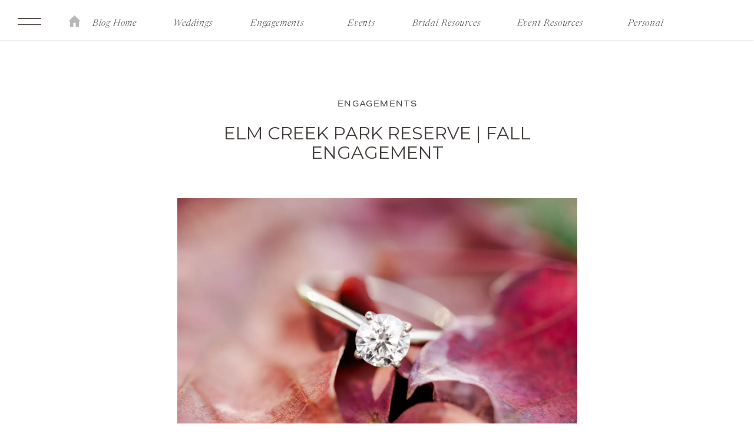

--- FILE ---
content_type: text/html; charset=UTF-8
request_url: https://kendralauck.com/2023/10/08/elm-creek-park-reserve-fall-engagement/
body_size: 31048
content:
<!DOCTYPE html>
<html lang="en-US" class="d">
<head>
<link rel="stylesheet" type="text/css" href="//lib.showit.co/engine/2.6.4/showit.css" />
<meta name='robots' content='index, follow, max-image-preview:large, max-snippet:-1, max-video-preview:-1' />

<!-- Google Tag Manager by PYS -->
    <script data-cfasync="false" data-pagespeed-no-defer>
	    window.dataLayerPYS = window.dataLayerPYS || [];
	</script>
<!-- End Google Tag Manager by PYS -->
	<!-- This site is optimized with the Yoast SEO Premium plugin v24.0 (Yoast SEO v26.7) - https://yoast.com/wordpress/plugins/seo/ -->
	<title>Elm Creek Park Reserve | Fall Engagement - Kendra Lauck Photography</title>
	<meta name="description" content="Discover the beauty of fall at Elm Creek Park Reserve. Dominic and Jessica&#039;s love story was nothing short but adorable and fun." />
	<link rel="canonical" href="https://kendralauck.com/2023/10/08/elm-creek-park-reserve-fall-engagement/" />
	<meta property="og:locale" content="en_US" />
	<meta property="og:type" content="article" />
	<meta property="og:title" content="Elm Creek Park Reserve | Fall Engagement" />
	<meta property="og:description" content="Discover the beauty of fall at Elm Creek Park Reserve. Dominic and Jessica&#039;s love story was nothing short but adorable and fun." />
	<meta property="og:url" content="https://kendralauck.com/2023/10/08/elm-creek-park-reserve-fall-engagement/" />
	<meta property="og:site_name" content="Kendra Lauck Photography" />
	<meta property="article:published_time" content="2023-10-08T01:35:00+00:00" />
	<meta property="article:modified_time" content="2024-09-05T00:53:53+00:00" />
	<meta property="og:image" content="https://kendralauck.com/wp-content/uploads/2023/10/JESSICA-DOMINICS-ENGAGEMENT-127-scaled.jpg" />
	<meta property="og:image:width" content="2560" />
	<meta property="og:image:height" content="1707" />
	<meta property="og:image:type" content="image/jpeg" />
	<meta name="author" content="Kendra Lauck" />
	<meta name="twitter:card" content="summary_large_image" />
	<meta name="twitter:label1" content="Written by" />
	<meta name="twitter:data1" content="Kendra Lauck" />
	<meta name="twitter:label2" content="Est. reading time" />
	<meta name="twitter:data2" content="6 minutes" />
	<script type="application/ld+json" class="yoast-schema-graph">{"@context":"https://schema.org","@graph":[{"@type":"Article","@id":"https://kendralauck.com/2023/10/08/elm-creek-park-reserve-fall-engagement/#article","isPartOf":{"@id":"https://kendralauck.com/2023/10/08/elm-creek-park-reserve-fall-engagement/"},"author":{"name":"Kendra Lauck","@id":"https://kendralauck.com/#/schema/person/feb50106b49a5ddd0a76a74159474e17"},"headline":"Elm Creek Park Reserve | Fall Engagement","datePublished":"2023-10-08T01:35:00+00:00","dateModified":"2024-09-05T00:53:53+00:00","mainEntityOfPage":{"@id":"https://kendralauck.com/2023/10/08/elm-creek-park-reserve-fall-engagement/"},"wordCount":198,"commentCount":0,"publisher":{"@id":"https://kendralauck.com/#organization"},"image":{"@id":"https://kendralauck.com/2023/10/08/elm-creek-park-reserve-fall-engagement/#primaryimage"},"thumbnailUrl":"https://i0.wp.com/kendralauck.com/wp-content/uploads/2023/10/JESSICA-DOMINICS-ENGAGEMENT-127-scaled.jpg?fit=2560%2C1707&ssl=1","keywords":["Elm Creek Park Reserve","engagements","fall engagements","october"],"articleSection":["Engagements"],"inLanguage":"en-US","potentialAction":[{"@type":"CommentAction","name":"Comment","target":["https://kendralauck.com/2023/10/08/elm-creek-park-reserve-fall-engagement/#respond"]}]},{"@type":"WebPage","@id":"https://kendralauck.com/2023/10/08/elm-creek-park-reserve-fall-engagement/","url":"https://kendralauck.com/2023/10/08/elm-creek-park-reserve-fall-engagement/","name":"Elm Creek Park Reserve | Fall Engagement - Kendra Lauck Photography","isPartOf":{"@id":"https://kendralauck.com/#website"},"primaryImageOfPage":{"@id":"https://kendralauck.com/2023/10/08/elm-creek-park-reserve-fall-engagement/#primaryimage"},"image":{"@id":"https://kendralauck.com/2023/10/08/elm-creek-park-reserve-fall-engagement/#primaryimage"},"thumbnailUrl":"https://i0.wp.com/kendralauck.com/wp-content/uploads/2023/10/JESSICA-DOMINICS-ENGAGEMENT-127-scaled.jpg?fit=2560%2C1707&ssl=1","datePublished":"2023-10-08T01:35:00+00:00","dateModified":"2024-09-05T00:53:53+00:00","description":"Discover the beauty of fall at Elm Creek Park Reserve. Dominic and Jessica's love story was nothing short but adorable and fun.","breadcrumb":{"@id":"https://kendralauck.com/2023/10/08/elm-creek-park-reserve-fall-engagement/#breadcrumb"},"inLanguage":"en-US","potentialAction":[{"@type":"ReadAction","target":["https://kendralauck.com/2023/10/08/elm-creek-park-reserve-fall-engagement/"]}]},{"@type":"ImageObject","inLanguage":"en-US","@id":"https://kendralauck.com/2023/10/08/elm-creek-park-reserve-fall-engagement/#primaryimage","url":"https://i0.wp.com/kendralauck.com/wp-content/uploads/2023/10/JESSICA-DOMINICS-ENGAGEMENT-127-scaled.jpg?fit=2560%2C1707&ssl=1","contentUrl":"https://i0.wp.com/kendralauck.com/wp-content/uploads/2023/10/JESSICA-DOMINICS-ENGAGEMENT-127-scaled.jpg?fit=2560%2C1707&ssl=1","width":2560,"height":1707,"caption":"Elm Creek Park Reserve Fall Engagement Session"},{"@type":"BreadcrumbList","@id":"https://kendralauck.com/2023/10/08/elm-creek-park-reserve-fall-engagement/#breadcrumb","itemListElement":[{"@type":"ListItem","position":1,"name":"Home","item":"https://kendralauck.com/"},{"@type":"ListItem","position":2,"name":"Blog","item":"https://kendralauck.com/blog/"},{"@type":"ListItem","position":3,"name":"Elm Creek Park Reserve | Fall Engagement"}]},{"@type":"WebSite","@id":"https://kendralauck.com/#website","url":"https://kendralauck.com/","name":"Kendra Lauck Photography","description":"","publisher":{"@id":"https://kendralauck.com/#organization"},"potentialAction":[{"@type":"SearchAction","target":{"@type":"EntryPoint","urlTemplate":"https://kendralauck.com/?s={search_term_string}"},"query-input":{"@type":"PropertyValueSpecification","valueRequired":true,"valueName":"search_term_string"}}],"inLanguage":"en-US"},{"@type":"Organization","@id":"https://kendralauck.com/#organization","name":"Kendra Lauck Photography","url":"https://kendralauck.com/","logo":{"@type":"ImageObject","inLanguage":"en-US","@id":"https://kendralauck.com/#/schema/logo/image/","url":"https://kendralauck.com/wp-content/uploads/2024/03/KL-NEW-LOGO.png","contentUrl":"https://kendralauck.com/wp-content/uploads/2024/03/KL-NEW-LOGO.png","width":500,"height":500,"caption":"Kendra Lauck Photography"},"image":{"@id":"https://kendralauck.com/#/schema/logo/image/"}},{"@type":"Person","@id":"https://kendralauck.com/#/schema/person/feb50106b49a5ddd0a76a74159474e17","name":"Kendra Lauck","image":{"@type":"ImageObject","inLanguage":"en-US","@id":"https://kendralauck.com/#/schema/person/image/","url":"https://secure.gravatar.com/avatar/ce00cc6320172686786a2621fdb6d2ec9731b3c3eab9d00adbf30d51cf36bd5d?s=96&d=identicon&r=g","contentUrl":"https://secure.gravatar.com/avatar/ce00cc6320172686786a2621fdb6d2ec9731b3c3eab9d00adbf30d51cf36bd5d?s=96&d=identicon&r=g","caption":"Kendra Lauck"},"sameAs":["http://www.kendralauck.com"],"url":"https://kendralauck.com/author/kendrakendralauck-com/"}]}</script>
	<!-- / Yoast SEO Premium plugin. -->


<script type='application/javascript'  id='pys-version-script'>console.log('PixelYourSite Free version 11.1.5.2');</script>
<link rel='dns-prefetch' href='//secure.gravatar.com' />
<link rel='dns-prefetch' href='//stats.wp.com' />
<link rel='dns-prefetch' href='//widgets.wp.com' />
<link rel='dns-prefetch' href='//jetpack.wordpress.com' />
<link rel='dns-prefetch' href='//s0.wp.com' />
<link rel='dns-prefetch' href='//public-api.wordpress.com' />
<link rel='dns-prefetch' href='//0.gravatar.com' />
<link rel='dns-prefetch' href='//1.gravatar.com' />
<link rel='dns-prefetch' href='//2.gravatar.com' />
<link rel='preconnect' href='//i0.wp.com' />
<link rel='preconnect' href='//c0.wp.com' />
<link rel="alternate" type="application/rss+xml" title="Kendra Lauck Photography &raquo; Feed" href="https://kendralauck.com/feed/" />
<link rel="alternate" type="application/rss+xml" title="Kendra Lauck Photography &raquo; Comments Feed" href="https://kendralauck.com/comments/feed/" />
<script type='text/javascript' id='pinterest-version-script'>console.log('PixelYourSite Pinterest version 5.5.1.1');</script>
<link rel="alternate" type="application/rss+xml" title="Kendra Lauck Photography &raquo; Elm Creek Park Reserve | Fall Engagement Comments Feed" href="https://kendralauck.com/2023/10/08/elm-creek-park-reserve-fall-engagement/feed/" />
<script type="text/javascript">
/* <![CDATA[ */
window._wpemojiSettings = {"baseUrl":"https:\/\/s.w.org\/images\/core\/emoji\/16.0.1\/72x72\/","ext":".png","svgUrl":"https:\/\/s.w.org\/images\/core\/emoji\/16.0.1\/svg\/","svgExt":".svg","source":{"concatemoji":"https:\/\/kendralauck.com\/wp-includes\/js\/wp-emoji-release.min.js?ver=6.8.3"}};
/*! This file is auto-generated */
!function(s,n){var o,i,e;function c(e){try{var t={supportTests:e,timestamp:(new Date).valueOf()};sessionStorage.setItem(o,JSON.stringify(t))}catch(e){}}function p(e,t,n){e.clearRect(0,0,e.canvas.width,e.canvas.height),e.fillText(t,0,0);var t=new Uint32Array(e.getImageData(0,0,e.canvas.width,e.canvas.height).data),a=(e.clearRect(0,0,e.canvas.width,e.canvas.height),e.fillText(n,0,0),new Uint32Array(e.getImageData(0,0,e.canvas.width,e.canvas.height).data));return t.every(function(e,t){return e===a[t]})}function u(e,t){e.clearRect(0,0,e.canvas.width,e.canvas.height),e.fillText(t,0,0);for(var n=e.getImageData(16,16,1,1),a=0;a<n.data.length;a++)if(0!==n.data[a])return!1;return!0}function f(e,t,n,a){switch(t){case"flag":return n(e,"\ud83c\udff3\ufe0f\u200d\u26a7\ufe0f","\ud83c\udff3\ufe0f\u200b\u26a7\ufe0f")?!1:!n(e,"\ud83c\udde8\ud83c\uddf6","\ud83c\udde8\u200b\ud83c\uddf6")&&!n(e,"\ud83c\udff4\udb40\udc67\udb40\udc62\udb40\udc65\udb40\udc6e\udb40\udc67\udb40\udc7f","\ud83c\udff4\u200b\udb40\udc67\u200b\udb40\udc62\u200b\udb40\udc65\u200b\udb40\udc6e\u200b\udb40\udc67\u200b\udb40\udc7f");case"emoji":return!a(e,"\ud83e\udedf")}return!1}function g(e,t,n,a){var r="undefined"!=typeof WorkerGlobalScope&&self instanceof WorkerGlobalScope?new OffscreenCanvas(300,150):s.createElement("canvas"),o=r.getContext("2d",{willReadFrequently:!0}),i=(o.textBaseline="top",o.font="600 32px Arial",{});return e.forEach(function(e){i[e]=t(o,e,n,a)}),i}function t(e){var t=s.createElement("script");t.src=e,t.defer=!0,s.head.appendChild(t)}"undefined"!=typeof Promise&&(o="wpEmojiSettingsSupports",i=["flag","emoji"],n.supports={everything:!0,everythingExceptFlag:!0},e=new Promise(function(e){s.addEventListener("DOMContentLoaded",e,{once:!0})}),new Promise(function(t){var n=function(){try{var e=JSON.parse(sessionStorage.getItem(o));if("object"==typeof e&&"number"==typeof e.timestamp&&(new Date).valueOf()<e.timestamp+604800&&"object"==typeof e.supportTests)return e.supportTests}catch(e){}return null}();if(!n){if("undefined"!=typeof Worker&&"undefined"!=typeof OffscreenCanvas&&"undefined"!=typeof URL&&URL.createObjectURL&&"undefined"!=typeof Blob)try{var e="postMessage("+g.toString()+"("+[JSON.stringify(i),f.toString(),p.toString(),u.toString()].join(",")+"));",a=new Blob([e],{type:"text/javascript"}),r=new Worker(URL.createObjectURL(a),{name:"wpTestEmojiSupports"});return void(r.onmessage=function(e){c(n=e.data),r.terminate(),t(n)})}catch(e){}c(n=g(i,f,p,u))}t(n)}).then(function(e){for(var t in e)n.supports[t]=e[t],n.supports.everything=n.supports.everything&&n.supports[t],"flag"!==t&&(n.supports.everythingExceptFlag=n.supports.everythingExceptFlag&&n.supports[t]);n.supports.everythingExceptFlag=n.supports.everythingExceptFlag&&!n.supports.flag,n.DOMReady=!1,n.readyCallback=function(){n.DOMReady=!0}}).then(function(){return e}).then(function(){var e;n.supports.everything||(n.readyCallback(),(e=n.source||{}).concatemoji?t(e.concatemoji):e.wpemoji&&e.twemoji&&(t(e.twemoji),t(e.wpemoji)))}))}((window,document),window._wpemojiSettings);
/* ]]> */
</script>
<link rel='stylesheet' id='jetpack_related-posts-css' href='https://c0.wp.com/p/jetpack/15.4/modules/related-posts/related-posts.css' type='text/css' media='all' />
<style id='wp-emoji-styles-inline-css' type='text/css'>

	img.wp-smiley, img.emoji {
		display: inline !important;
		border: none !important;
		box-shadow: none !important;
		height: 1em !important;
		width: 1em !important;
		margin: 0 0.07em !important;
		vertical-align: -0.1em !important;
		background: none !important;
		padding: 0 !important;
	}
</style>
<link rel='stylesheet' id='wp-block-library-css' href='https://c0.wp.com/c/6.8.3/wp-includes/css/dist/block-library/style.min.css' type='text/css' media='all' />
<style id='classic-theme-styles-inline-css' type='text/css'>
/*! This file is auto-generated */
.wp-block-button__link{color:#fff;background-color:#32373c;border-radius:9999px;box-shadow:none;text-decoration:none;padding:calc(.667em + 2px) calc(1.333em + 2px);font-size:1.125em}.wp-block-file__button{background:#32373c;color:#fff;text-decoration:none}
</style>
<link rel='stylesheet' id='mediaelement-css' href='https://c0.wp.com/c/6.8.3/wp-includes/js/mediaelement/mediaelementplayer-legacy.min.css' type='text/css' media='all' />
<link rel='stylesheet' id='wp-mediaelement-css' href='https://c0.wp.com/c/6.8.3/wp-includes/js/mediaelement/wp-mediaelement.min.css' type='text/css' media='all' />
<style id='jetpack-sharing-buttons-style-inline-css' type='text/css'>
.jetpack-sharing-buttons__services-list{display:flex;flex-direction:row;flex-wrap:wrap;gap:0;list-style-type:none;margin:5px;padding:0}.jetpack-sharing-buttons__services-list.has-small-icon-size{font-size:12px}.jetpack-sharing-buttons__services-list.has-normal-icon-size{font-size:16px}.jetpack-sharing-buttons__services-list.has-large-icon-size{font-size:24px}.jetpack-sharing-buttons__services-list.has-huge-icon-size{font-size:36px}@media print{.jetpack-sharing-buttons__services-list{display:none!important}}.editor-styles-wrapper .wp-block-jetpack-sharing-buttons{gap:0;padding-inline-start:0}ul.jetpack-sharing-buttons__services-list.has-background{padding:1.25em 2.375em}
</style>
<style id='global-styles-inline-css' type='text/css'>
:root{--wp--preset--aspect-ratio--square: 1;--wp--preset--aspect-ratio--4-3: 4/3;--wp--preset--aspect-ratio--3-4: 3/4;--wp--preset--aspect-ratio--3-2: 3/2;--wp--preset--aspect-ratio--2-3: 2/3;--wp--preset--aspect-ratio--16-9: 16/9;--wp--preset--aspect-ratio--9-16: 9/16;--wp--preset--color--black: #000000;--wp--preset--color--cyan-bluish-gray: #abb8c3;--wp--preset--color--white: #ffffff;--wp--preset--color--pale-pink: #f78da7;--wp--preset--color--vivid-red: #cf2e2e;--wp--preset--color--luminous-vivid-orange: #ff6900;--wp--preset--color--luminous-vivid-amber: #fcb900;--wp--preset--color--light-green-cyan: #7bdcb5;--wp--preset--color--vivid-green-cyan: #00d084;--wp--preset--color--pale-cyan-blue: #8ed1fc;--wp--preset--color--vivid-cyan-blue: #0693e3;--wp--preset--color--vivid-purple: #9b51e0;--wp--preset--gradient--vivid-cyan-blue-to-vivid-purple: linear-gradient(135deg,rgba(6,147,227,1) 0%,rgb(155,81,224) 100%);--wp--preset--gradient--light-green-cyan-to-vivid-green-cyan: linear-gradient(135deg,rgb(122,220,180) 0%,rgb(0,208,130) 100%);--wp--preset--gradient--luminous-vivid-amber-to-luminous-vivid-orange: linear-gradient(135deg,rgba(252,185,0,1) 0%,rgba(255,105,0,1) 100%);--wp--preset--gradient--luminous-vivid-orange-to-vivid-red: linear-gradient(135deg,rgba(255,105,0,1) 0%,rgb(207,46,46) 100%);--wp--preset--gradient--very-light-gray-to-cyan-bluish-gray: linear-gradient(135deg,rgb(238,238,238) 0%,rgb(169,184,195) 100%);--wp--preset--gradient--cool-to-warm-spectrum: linear-gradient(135deg,rgb(74,234,220) 0%,rgb(151,120,209) 20%,rgb(207,42,186) 40%,rgb(238,44,130) 60%,rgb(251,105,98) 80%,rgb(254,248,76) 100%);--wp--preset--gradient--blush-light-purple: linear-gradient(135deg,rgb(255,206,236) 0%,rgb(152,150,240) 100%);--wp--preset--gradient--blush-bordeaux: linear-gradient(135deg,rgb(254,205,165) 0%,rgb(254,45,45) 50%,rgb(107,0,62) 100%);--wp--preset--gradient--luminous-dusk: linear-gradient(135deg,rgb(255,203,112) 0%,rgb(199,81,192) 50%,rgb(65,88,208) 100%);--wp--preset--gradient--pale-ocean: linear-gradient(135deg,rgb(255,245,203) 0%,rgb(182,227,212) 50%,rgb(51,167,181) 100%);--wp--preset--gradient--electric-grass: linear-gradient(135deg,rgb(202,248,128) 0%,rgb(113,206,126) 100%);--wp--preset--gradient--midnight: linear-gradient(135deg,rgb(2,3,129) 0%,rgb(40,116,252) 100%);--wp--preset--font-size--small: 13px;--wp--preset--font-size--medium: 20px;--wp--preset--font-size--large: 36px;--wp--preset--font-size--x-large: 42px;--wp--preset--font-family--albert-sans: 'Albert Sans', sans-serif;--wp--preset--font-family--alegreya: Alegreya, serif;--wp--preset--font-family--arvo: Arvo, serif;--wp--preset--font-family--bodoni-moda: 'Bodoni Moda', serif;--wp--preset--font-family--bricolage-grotesque: 'Bricolage Grotesque', sans-serif;--wp--preset--font-family--cabin: Cabin, sans-serif;--wp--preset--font-family--chivo: Chivo, sans-serif;--wp--preset--font-family--commissioner: Commissioner, sans-serif;--wp--preset--font-family--cormorant: Cormorant, serif;--wp--preset--font-family--courier-prime: 'Courier Prime', monospace;--wp--preset--font-family--crimson-pro: 'Crimson Pro', serif;--wp--preset--font-family--dm-mono: 'DM Mono', monospace;--wp--preset--font-family--dm-sans: 'DM Sans', sans-serif;--wp--preset--font-family--dm-serif-display: 'DM Serif Display', serif;--wp--preset--font-family--domine: Domine, serif;--wp--preset--font-family--eb-garamond: 'EB Garamond', serif;--wp--preset--font-family--epilogue: Epilogue, sans-serif;--wp--preset--font-family--fahkwang: Fahkwang, sans-serif;--wp--preset--font-family--figtree: Figtree, sans-serif;--wp--preset--font-family--fira-sans: 'Fira Sans', sans-serif;--wp--preset--font-family--fjalla-one: 'Fjalla One', sans-serif;--wp--preset--font-family--fraunces: Fraunces, serif;--wp--preset--font-family--gabarito: Gabarito, system-ui;--wp--preset--font-family--ibm-plex-mono: 'IBM Plex Mono', monospace;--wp--preset--font-family--ibm-plex-sans: 'IBM Plex Sans', sans-serif;--wp--preset--font-family--ibarra-real-nova: 'Ibarra Real Nova', serif;--wp--preset--font-family--instrument-serif: 'Instrument Serif', serif;--wp--preset--font-family--inter: Inter, sans-serif;--wp--preset--font-family--josefin-sans: 'Josefin Sans', sans-serif;--wp--preset--font-family--jost: Jost, sans-serif;--wp--preset--font-family--libre-baskerville: 'Libre Baskerville', serif;--wp--preset--font-family--libre-franklin: 'Libre Franklin', sans-serif;--wp--preset--font-family--literata: Literata, serif;--wp--preset--font-family--lora: Lora, serif;--wp--preset--font-family--merriweather: Merriweather, serif;--wp--preset--font-family--montserrat: Montserrat, sans-serif;--wp--preset--font-family--newsreader: Newsreader, serif;--wp--preset--font-family--noto-sans-mono: 'Noto Sans Mono', sans-serif;--wp--preset--font-family--nunito: Nunito, sans-serif;--wp--preset--font-family--open-sans: 'Open Sans', sans-serif;--wp--preset--font-family--overpass: Overpass, sans-serif;--wp--preset--font-family--pt-serif: 'PT Serif', serif;--wp--preset--font-family--petrona: Petrona, serif;--wp--preset--font-family--piazzolla: Piazzolla, serif;--wp--preset--font-family--playfair-display: 'Playfair Display', serif;--wp--preset--font-family--plus-jakarta-sans: 'Plus Jakarta Sans', sans-serif;--wp--preset--font-family--poppins: Poppins, sans-serif;--wp--preset--font-family--raleway: Raleway, sans-serif;--wp--preset--font-family--roboto: Roboto, sans-serif;--wp--preset--font-family--roboto-slab: 'Roboto Slab', serif;--wp--preset--font-family--rubik: Rubik, sans-serif;--wp--preset--font-family--rufina: Rufina, serif;--wp--preset--font-family--sora: Sora, sans-serif;--wp--preset--font-family--source-sans-3: 'Source Sans 3', sans-serif;--wp--preset--font-family--source-serif-4: 'Source Serif 4', serif;--wp--preset--font-family--space-mono: 'Space Mono', monospace;--wp--preset--font-family--syne: Syne, sans-serif;--wp--preset--font-family--texturina: Texturina, serif;--wp--preset--font-family--urbanist: Urbanist, sans-serif;--wp--preset--font-family--work-sans: 'Work Sans', sans-serif;--wp--preset--spacing--20: 0.44rem;--wp--preset--spacing--30: 0.67rem;--wp--preset--spacing--40: 1rem;--wp--preset--spacing--50: 1.5rem;--wp--preset--spacing--60: 2.25rem;--wp--preset--spacing--70: 3.38rem;--wp--preset--spacing--80: 5.06rem;--wp--preset--shadow--natural: 6px 6px 9px rgba(0, 0, 0, 0.2);--wp--preset--shadow--deep: 12px 12px 50px rgba(0, 0, 0, 0.4);--wp--preset--shadow--sharp: 6px 6px 0px rgba(0, 0, 0, 0.2);--wp--preset--shadow--outlined: 6px 6px 0px -3px rgba(255, 255, 255, 1), 6px 6px rgba(0, 0, 0, 1);--wp--preset--shadow--crisp: 6px 6px 0px rgba(0, 0, 0, 1);}:where(.is-layout-flex){gap: 0.5em;}:where(.is-layout-grid){gap: 0.5em;}body .is-layout-flex{display: flex;}.is-layout-flex{flex-wrap: wrap;align-items: center;}.is-layout-flex > :is(*, div){margin: 0;}body .is-layout-grid{display: grid;}.is-layout-grid > :is(*, div){margin: 0;}:where(.wp-block-columns.is-layout-flex){gap: 2em;}:where(.wp-block-columns.is-layout-grid){gap: 2em;}:where(.wp-block-post-template.is-layout-flex){gap: 1.25em;}:where(.wp-block-post-template.is-layout-grid){gap: 1.25em;}.has-black-color{color: var(--wp--preset--color--black) !important;}.has-cyan-bluish-gray-color{color: var(--wp--preset--color--cyan-bluish-gray) !important;}.has-white-color{color: var(--wp--preset--color--white) !important;}.has-pale-pink-color{color: var(--wp--preset--color--pale-pink) !important;}.has-vivid-red-color{color: var(--wp--preset--color--vivid-red) !important;}.has-luminous-vivid-orange-color{color: var(--wp--preset--color--luminous-vivid-orange) !important;}.has-luminous-vivid-amber-color{color: var(--wp--preset--color--luminous-vivid-amber) !important;}.has-light-green-cyan-color{color: var(--wp--preset--color--light-green-cyan) !important;}.has-vivid-green-cyan-color{color: var(--wp--preset--color--vivid-green-cyan) !important;}.has-pale-cyan-blue-color{color: var(--wp--preset--color--pale-cyan-blue) !important;}.has-vivid-cyan-blue-color{color: var(--wp--preset--color--vivid-cyan-blue) !important;}.has-vivid-purple-color{color: var(--wp--preset--color--vivid-purple) !important;}.has-black-background-color{background-color: var(--wp--preset--color--black) !important;}.has-cyan-bluish-gray-background-color{background-color: var(--wp--preset--color--cyan-bluish-gray) !important;}.has-white-background-color{background-color: var(--wp--preset--color--white) !important;}.has-pale-pink-background-color{background-color: var(--wp--preset--color--pale-pink) !important;}.has-vivid-red-background-color{background-color: var(--wp--preset--color--vivid-red) !important;}.has-luminous-vivid-orange-background-color{background-color: var(--wp--preset--color--luminous-vivid-orange) !important;}.has-luminous-vivid-amber-background-color{background-color: var(--wp--preset--color--luminous-vivid-amber) !important;}.has-light-green-cyan-background-color{background-color: var(--wp--preset--color--light-green-cyan) !important;}.has-vivid-green-cyan-background-color{background-color: var(--wp--preset--color--vivid-green-cyan) !important;}.has-pale-cyan-blue-background-color{background-color: var(--wp--preset--color--pale-cyan-blue) !important;}.has-vivid-cyan-blue-background-color{background-color: var(--wp--preset--color--vivid-cyan-blue) !important;}.has-vivid-purple-background-color{background-color: var(--wp--preset--color--vivid-purple) !important;}.has-black-border-color{border-color: var(--wp--preset--color--black) !important;}.has-cyan-bluish-gray-border-color{border-color: var(--wp--preset--color--cyan-bluish-gray) !important;}.has-white-border-color{border-color: var(--wp--preset--color--white) !important;}.has-pale-pink-border-color{border-color: var(--wp--preset--color--pale-pink) !important;}.has-vivid-red-border-color{border-color: var(--wp--preset--color--vivid-red) !important;}.has-luminous-vivid-orange-border-color{border-color: var(--wp--preset--color--luminous-vivid-orange) !important;}.has-luminous-vivid-amber-border-color{border-color: var(--wp--preset--color--luminous-vivid-amber) !important;}.has-light-green-cyan-border-color{border-color: var(--wp--preset--color--light-green-cyan) !important;}.has-vivid-green-cyan-border-color{border-color: var(--wp--preset--color--vivid-green-cyan) !important;}.has-pale-cyan-blue-border-color{border-color: var(--wp--preset--color--pale-cyan-blue) !important;}.has-vivid-cyan-blue-border-color{border-color: var(--wp--preset--color--vivid-cyan-blue) !important;}.has-vivid-purple-border-color{border-color: var(--wp--preset--color--vivid-purple) !important;}.has-vivid-cyan-blue-to-vivid-purple-gradient-background{background: var(--wp--preset--gradient--vivid-cyan-blue-to-vivid-purple) !important;}.has-light-green-cyan-to-vivid-green-cyan-gradient-background{background: var(--wp--preset--gradient--light-green-cyan-to-vivid-green-cyan) !important;}.has-luminous-vivid-amber-to-luminous-vivid-orange-gradient-background{background: var(--wp--preset--gradient--luminous-vivid-amber-to-luminous-vivid-orange) !important;}.has-luminous-vivid-orange-to-vivid-red-gradient-background{background: var(--wp--preset--gradient--luminous-vivid-orange-to-vivid-red) !important;}.has-very-light-gray-to-cyan-bluish-gray-gradient-background{background: var(--wp--preset--gradient--very-light-gray-to-cyan-bluish-gray) !important;}.has-cool-to-warm-spectrum-gradient-background{background: var(--wp--preset--gradient--cool-to-warm-spectrum) !important;}.has-blush-light-purple-gradient-background{background: var(--wp--preset--gradient--blush-light-purple) !important;}.has-blush-bordeaux-gradient-background{background: var(--wp--preset--gradient--blush-bordeaux) !important;}.has-luminous-dusk-gradient-background{background: var(--wp--preset--gradient--luminous-dusk) !important;}.has-pale-ocean-gradient-background{background: var(--wp--preset--gradient--pale-ocean) !important;}.has-electric-grass-gradient-background{background: var(--wp--preset--gradient--electric-grass) !important;}.has-midnight-gradient-background{background: var(--wp--preset--gradient--midnight) !important;}.has-small-font-size{font-size: var(--wp--preset--font-size--small) !important;}.has-medium-font-size{font-size: var(--wp--preset--font-size--medium) !important;}.has-large-font-size{font-size: var(--wp--preset--font-size--large) !important;}.has-x-large-font-size{font-size: var(--wp--preset--font-size--x-large) !important;}.has-albert-sans-font-family{font-family: var(--wp--preset--font-family--albert-sans) !important;}.has-alegreya-font-family{font-family: var(--wp--preset--font-family--alegreya) !important;}.has-arvo-font-family{font-family: var(--wp--preset--font-family--arvo) !important;}.has-bodoni-moda-font-family{font-family: var(--wp--preset--font-family--bodoni-moda) !important;}.has-bricolage-grotesque-font-family{font-family: var(--wp--preset--font-family--bricolage-grotesque) !important;}.has-cabin-font-family{font-family: var(--wp--preset--font-family--cabin) !important;}.has-chivo-font-family{font-family: var(--wp--preset--font-family--chivo) !important;}.has-commissioner-font-family{font-family: var(--wp--preset--font-family--commissioner) !important;}.has-cormorant-font-family{font-family: var(--wp--preset--font-family--cormorant) !important;}.has-courier-prime-font-family{font-family: var(--wp--preset--font-family--courier-prime) !important;}.has-crimson-pro-font-family{font-family: var(--wp--preset--font-family--crimson-pro) !important;}.has-dm-mono-font-family{font-family: var(--wp--preset--font-family--dm-mono) !important;}.has-dm-sans-font-family{font-family: var(--wp--preset--font-family--dm-sans) !important;}.has-dm-serif-display-font-family{font-family: var(--wp--preset--font-family--dm-serif-display) !important;}.has-domine-font-family{font-family: var(--wp--preset--font-family--domine) !important;}.has-eb-garamond-font-family{font-family: var(--wp--preset--font-family--eb-garamond) !important;}.has-epilogue-font-family{font-family: var(--wp--preset--font-family--epilogue) !important;}.has-fahkwang-font-family{font-family: var(--wp--preset--font-family--fahkwang) !important;}.has-figtree-font-family{font-family: var(--wp--preset--font-family--figtree) !important;}.has-fira-sans-font-family{font-family: var(--wp--preset--font-family--fira-sans) !important;}.has-fjalla-one-font-family{font-family: var(--wp--preset--font-family--fjalla-one) !important;}.has-fraunces-font-family{font-family: var(--wp--preset--font-family--fraunces) !important;}.has-gabarito-font-family{font-family: var(--wp--preset--font-family--gabarito) !important;}.has-ibm-plex-mono-font-family{font-family: var(--wp--preset--font-family--ibm-plex-mono) !important;}.has-ibm-plex-sans-font-family{font-family: var(--wp--preset--font-family--ibm-plex-sans) !important;}.has-ibarra-real-nova-font-family{font-family: var(--wp--preset--font-family--ibarra-real-nova) !important;}.has-instrument-serif-font-family{font-family: var(--wp--preset--font-family--instrument-serif) !important;}.has-inter-font-family{font-family: var(--wp--preset--font-family--inter) !important;}.has-josefin-sans-font-family{font-family: var(--wp--preset--font-family--josefin-sans) !important;}.has-jost-font-family{font-family: var(--wp--preset--font-family--jost) !important;}.has-libre-baskerville-font-family{font-family: var(--wp--preset--font-family--libre-baskerville) !important;}.has-libre-franklin-font-family{font-family: var(--wp--preset--font-family--libre-franklin) !important;}.has-literata-font-family{font-family: var(--wp--preset--font-family--literata) !important;}.has-lora-font-family{font-family: var(--wp--preset--font-family--lora) !important;}.has-merriweather-font-family{font-family: var(--wp--preset--font-family--merriweather) !important;}.has-montserrat-font-family{font-family: var(--wp--preset--font-family--montserrat) !important;}.has-newsreader-font-family{font-family: var(--wp--preset--font-family--newsreader) !important;}.has-noto-sans-mono-font-family{font-family: var(--wp--preset--font-family--noto-sans-mono) !important;}.has-nunito-font-family{font-family: var(--wp--preset--font-family--nunito) !important;}.has-open-sans-font-family{font-family: var(--wp--preset--font-family--open-sans) !important;}.has-overpass-font-family{font-family: var(--wp--preset--font-family--overpass) !important;}.has-pt-serif-font-family{font-family: var(--wp--preset--font-family--pt-serif) !important;}.has-petrona-font-family{font-family: var(--wp--preset--font-family--petrona) !important;}.has-piazzolla-font-family{font-family: var(--wp--preset--font-family--piazzolla) !important;}.has-playfair-display-font-family{font-family: var(--wp--preset--font-family--playfair-display) !important;}.has-plus-jakarta-sans-font-family{font-family: var(--wp--preset--font-family--plus-jakarta-sans) !important;}.has-poppins-font-family{font-family: var(--wp--preset--font-family--poppins) !important;}.has-raleway-font-family{font-family: var(--wp--preset--font-family--raleway) !important;}.has-roboto-font-family{font-family: var(--wp--preset--font-family--roboto) !important;}.has-roboto-slab-font-family{font-family: var(--wp--preset--font-family--roboto-slab) !important;}.has-rubik-font-family{font-family: var(--wp--preset--font-family--rubik) !important;}.has-rufina-font-family{font-family: var(--wp--preset--font-family--rufina) !important;}.has-sora-font-family{font-family: var(--wp--preset--font-family--sora) !important;}.has-source-sans-3-font-family{font-family: var(--wp--preset--font-family--source-sans-3) !important;}.has-source-serif-4-font-family{font-family: var(--wp--preset--font-family--source-serif-4) !important;}.has-space-mono-font-family{font-family: var(--wp--preset--font-family--space-mono) !important;}.has-syne-font-family{font-family: var(--wp--preset--font-family--syne) !important;}.has-texturina-font-family{font-family: var(--wp--preset--font-family--texturina) !important;}.has-urbanist-font-family{font-family: var(--wp--preset--font-family--urbanist) !important;}.has-work-sans-font-family{font-family: var(--wp--preset--font-family--work-sans) !important;}
:where(.wp-block-post-template.is-layout-flex){gap: 1.25em;}:where(.wp-block-post-template.is-layout-grid){gap: 1.25em;}
:where(.wp-block-columns.is-layout-flex){gap: 2em;}:where(.wp-block-columns.is-layout-grid){gap: 2em;}
:root :where(.wp-block-pullquote){font-size: 1.5em;line-height: 1.6;}
</style>
<link rel='stylesheet' id='jetpack_likes-css' href='https://c0.wp.com/p/jetpack/15.4/modules/likes/style.css' type='text/css' media='all' />
<link rel='stylesheet' id='pub-style-css' href='https://kendralauck.com/wp-content/themes/showit/pubs/uttma1mzs76wil59bfsihg/20251224022708Svp3v35/assets/pub.css?ver=1766543241' type='text/css' media='all' />
<link rel='stylesheet' id='sharedaddy-css' href='https://c0.wp.com/p/jetpack/15.4/modules/sharedaddy/sharing.css' type='text/css' media='all' />
<link rel='stylesheet' id='social-logos-css' href='https://c0.wp.com/p/jetpack/15.4/_inc/social-logos/social-logos.min.css' type='text/css' media='all' />
<script type="text/javascript" id="jetpack_related-posts-js-extra">
/* <![CDATA[ */
var related_posts_js_options = {"post_heading":"h4"};
/* ]]> */
</script>
<script type="text/javascript" src="https://c0.wp.com/p/jetpack/15.4/_inc/build/related-posts/related-posts.min.js" id="jetpack_related-posts-js"></script>
<script type="text/javascript" src="https://c0.wp.com/c/6.8.3/wp-includes/js/jquery/jquery.min.js" id="jquery-core-js"></script>
<script type="text/javascript" id="jquery-core-js-after">
/* <![CDATA[ */
$ = jQuery;
/* ]]> */
</script>
<script type="text/javascript" src="https://c0.wp.com/c/6.8.3/wp-includes/js/jquery/jquery-migrate.min.js" id="jquery-migrate-js"></script>
<script type="text/javascript" src="https://kendralauck.com/wp-content/plugins/pixelyoursite/dist/scripts/js.cookie-2.1.3.min.js?ver=2.1.3" id="js-cookie-pys-js"></script>
<script type="text/javascript" src="https://kendralauck.com/wp-content/plugins/pixelyoursite/dist/scripts/jquery.bind-first-0.2.3.min.js?ver=0.2.3" id="jquery-bind-first-js"></script>
<script type="text/javascript" src="https://kendralauck.com/wp-content/plugins/pixelyoursite/dist/scripts/tld.min.js?ver=2.3.1" id="js-tld-js"></script>
<script type="text/javascript" id="pys-js-extra">
/* <![CDATA[ */
var pysOptions = {"staticEvents":[],"dynamicEvents":[],"triggerEvents":[],"triggerEventTypes":[],"ga":{"trackingIds":["G-077B9PSCBH"],"commentEventEnabled":true,"downloadEnabled":true,"formEventEnabled":true,"crossDomainEnabled":false,"crossDomainAcceptIncoming":false,"crossDomainDomains":[],"isDebugEnabled":[],"serverContainerUrls":{"G-077B9PSCBH":{"enable_server_container":"","server_container_url":"","transport_url":""}},"additionalConfig":{"G-077B9PSCBH":{"first_party_collection":true}},"disableAdvertisingFeatures":false,"disableAdvertisingPersonalization":false,"wooVariableAsSimple":true,"custom_page_view_event":false},"debug":"","siteUrl":"https:\/\/kendralauck.com","ajaxUrl":"https:\/\/kendralauck.com\/wp-admin\/admin-ajax.php","ajax_event":"14090c99e9","enable_remove_download_url_param":"1","cookie_duration":"7","last_visit_duration":"60","enable_success_send_form":"","ajaxForServerEvent":"1","ajaxForServerStaticEvent":"1","useSendBeacon":"1","send_external_id":"1","external_id_expire":"180","track_cookie_for_subdomains":"1","google_consent_mode":"1","gdpr":{"ajax_enabled":false,"all_disabled_by_api":false,"facebook_disabled_by_api":false,"analytics_disabled_by_api":false,"google_ads_disabled_by_api":false,"pinterest_disabled_by_api":false,"bing_disabled_by_api":false,"reddit_disabled_by_api":false,"externalID_disabled_by_api":false,"facebook_prior_consent_enabled":true,"analytics_prior_consent_enabled":true,"google_ads_prior_consent_enabled":null,"pinterest_prior_consent_enabled":true,"bing_prior_consent_enabled":true,"cookiebot_integration_enabled":false,"cookiebot_facebook_consent_category":"marketing","cookiebot_analytics_consent_category":"statistics","cookiebot_tiktok_consent_category":"marketing","cookiebot_google_ads_consent_category":"marketing","cookiebot_pinterest_consent_category":"marketing","cookiebot_bing_consent_category":"marketing","consent_magic_integration_enabled":false,"real_cookie_banner_integration_enabled":false,"cookie_notice_integration_enabled":false,"cookie_law_info_integration_enabled":false,"analytics_storage":{"enabled":true,"value":"granted","filter":false},"ad_storage":{"enabled":true,"value":"granted","filter":false},"ad_user_data":{"enabled":true,"value":"granted","filter":false},"ad_personalization":{"enabled":true,"value":"granted","filter":false}},"cookie":{"disabled_all_cookie":false,"disabled_start_session_cookie":false,"disabled_advanced_form_data_cookie":false,"disabled_landing_page_cookie":false,"disabled_first_visit_cookie":false,"disabled_trafficsource_cookie":false,"disabled_utmTerms_cookie":false,"disabled_utmId_cookie":false},"tracking_analytics":{"TrafficSource":"direct","TrafficLanding":"undefined","TrafficUtms":[],"TrafficUtmsId":[]},"GATags":{"ga_datalayer_type":"default","ga_datalayer_name":"dataLayerPYS"},"woo":{"enabled":false},"edd":{"enabled":false},"cache_bypass":"1768619323"};
/* ]]> */
</script>
<script type="text/javascript" src="https://kendralauck.com/wp-content/plugins/pixelyoursite/dist/scripts/public.js?ver=11.1.5.2" id="pys-js"></script>
<script type="text/javascript" src="https://kendralauck.com/wp-content/plugins/pixelyoursite-pinterest/dist/scripts/public.js?ver=5.5.1.1" id="pys-pinterest-js"></script>
<script type="text/javascript" src="https://kendralauck.com/wp-content/themes/showit/pubs/uttma1mzs76wil59bfsihg/20251224022708Svp3v35/assets/pub.js?ver=1766543241" id="pub-script-js"></script>
<link rel="https://api.w.org/" href="https://kendralauck.com/wp-json/" /><link rel="alternate" title="JSON" type="application/json" href="https://kendralauck.com/wp-json/wp/v2/posts/395" /><link rel="EditURI" type="application/rsd+xml" title="RSD" href="https://kendralauck.com/xmlrpc.php?rsd" />
<link rel='shortlink' href='https://wp.me/pgaXS5-6n' />
<link rel="alternate" title="oEmbed (JSON)" type="application/json+oembed" href="https://kendralauck.com/wp-json/oembed/1.0/embed?url=https%3A%2F%2Fkendralauck.com%2F2023%2F10%2F08%2Felm-creek-park-reserve-fall-engagement%2F" />
<link rel="alternate" title="oEmbed (XML)" type="text/xml+oembed" href="https://kendralauck.com/wp-json/oembed/1.0/embed?url=https%3A%2F%2Fkendralauck.com%2F2023%2F10%2F08%2Felm-creek-park-reserve-fall-engagement%2F&#038;format=xml" />
	<style>img#wpstats{display:none}</style>
		<script type='application/javascript' id='pys-pinterest-version-incompatible'>console.warn('You are using incompatible version of PixelYourSite Pinterest Add-On. PixelYourSite PRO requires at least PixelYourSite Pinterest Add-On 6.1.0. Please, update to latest version.');</script>

<meta charset="UTF-8" />
<meta name="viewport" content="width=device-width, initial-scale=1" />
<link rel="icon" type="image/png" href="//static.showit.co/200/sJJWW9R2RaOjP2i2WedNpw/88446/2.png" />
<link rel="preconnect" href="https://static.showit.co" />
<meta property="fb:app_id" content="1057560775019741" />
<link rel="preconnect" href="https://fonts.googleapis.com">
<link rel="preconnect" href="https://fonts.gstatic.com" crossorigin>
<link href="https://fonts.googleapis.com/css?family=Montserrat:regular|Raleway:regular|Nanum+Myeongjo:regular|Nunito+Sans:700|Raleway:200" rel="stylesheet" type="text/css"/>
<style>
@font-face{font-family:Newsreader Display Light;src:url('//static.showit.co/file/1I7EOSAoTAKkjYfuAkGeCg/shared/newsreaderdisplay-light.woff');}
@font-face{font-family:Newsreader Display Light Italic;src:url('//static.showit.co/file/xTAZmUnZRmex8pcXGARBKg/shared/newsreaderdisplay-lightitalic.woff');}
@font-face{font-family:Commuter Sans Regular;src:url('//static.showit.co/file/rPeZ7ewcSIGvGMEl2ug6EQ/shared/commuterssans-regular.woff');}
@font-face{font-family:Newsreader Display Extra Light Italic;src:url('//static.showit.co/file/SyKMgl_xR2CapU3DKmHhPg/shared/newsreaderdisplay-extralightitalic.woff');}
@font-face{font-family:Made Canvas Light;src:url('//static.showit.co/file/Df2vKcADR7WBqZ28fTIqRg/shared/made_canvas_light-webfont.woff');}
@font-face{font-family:Tenderness;src:url('//static.showit.co/file/gBVOZBtrQgGAq_DYHnL2_g/shared/tenderness.woff');}
</style>
<script id="init_data" type="application/json">
{"mobile":{"w":320,"defaultTrIn":{"type":"fade","duration":1},"defaultTrOut":{"type":"fade","duration":1}},"desktop":{"w":1200,"defaultTrIn":{"type":"fade"},"defaultTrOut":{"type":"fade"},"bgFillType":"color","bgColor":"#ffffff"},"sid":"uttma1mzs76wil59bfsihg","break":768,"assetURL":"//static.showit.co","contactFormId":"88446/202288","cfAction":"aHR0cHM6Ly9jbGllbnRzZXJ2aWNlLnNob3dpdC5jby9jb250YWN0Zm9ybQ==","sgAction":"aHR0cHM6Ly9jbGllbnRzZXJ2aWNlLnNob3dpdC5jby9zb2NpYWxncmlk","blockData":[{"slug":"mobile-menu-closed","visible":"m","states":[],"d":{"h":400,"w":1200,"bgFillType":"color","bgColor":"#000000:0","bgMediaType":"none"},"m":{"h":42,"w":320,"locking":{"side":"st","scrollOffset":1},"bgFillType":"color","bgColor":"#ffffff","bgMediaType":"none"}},{"slug":"desktop-menu","visible":"d","states":[],"d":{"h":1,"w":1200,"locking":{},"bgFillType":"color","bgColor":"#ffffff","bgMediaType":"none"},"m":{"h":166,"w":320,"bgFillType":"color","bgColor":"#FFFFFF","bgMediaType":"none"}},{"slug":"blog-menu-1","visible":"a","states":[],"d":{"h":69,"w":1200,"bgFillType":"color","bgColor":"colors-6","bgMediaType":"none"},"m":{"h":47,"w":320,"locking":{"side":"st"},"bgFillType":"color","bgColor":"#f7f5f2:100","bgMediaType":"none"}},{"slug":"category-mobile-menu-1","visible":"m","states":[],"d":{"h":400,"w":1200,"bgFillType":"color","bgColor":"#ffffff","bgMediaType":"none"},"m":{"h":417,"w":320,"locking":{"side":"t"},"nature":"wH","bgFillType":"color","bgColor":"#f7f5f2:100","bgMediaType":"none"}},{"slug":"post-title","visible":"a","states":[],"d":{"h":740,"w":1200,"nature":"dH","bgFillType":"color","bgColor":"colors-7:10","bgMediaType":"none"},"m":{"h":375,"w":320,"nature":"dH","bgFillType":"color","bgColor":"colors-7:10","bgMediaType":"none"}},{"slug":"post-content","visible":"a","states":[],"d":{"h":343,"w":1200,"nature":"dH","bgFillType":"color","bgColor":"#ffffff","bgMediaType":"none"},"m":{"h":141,"w":320,"nature":"dH","bgFillType":"color","bgColor":"#ffffff","bgMediaType":"none"}},{"slug":"post-comments","visible":"a","states":[],"d":{"h":39,"w":1200,"bgFillType":"color","bgColor":"#ffffff","bgMediaType":"none"},"m":{"h":60,"w":320,"bgFillType":"color","bgColor":"#ffffff","bgMediaType":"none"}},{"slug":"comments","visible":"a","states":[],"d":{"h":58,"w":1200,"nature":"dH","bgFillType":"color","bgColor":"#ffffff","bgMediaType":"none"},"m":{"h":53,"w":320,"nature":"dH","bgFillType":"color","bgColor":"#ffffff","bgMediaType":"none"}},{"slug":"comment-form","visible":"a","states":[],"d":{"h":192,"w":1200,"nature":"dH","bgFillType":"color","bgColor":"#ffffff","bgMediaType":"none"},"m":{"h":45,"w":320,"nature":"dH","bgFillType":"color","bgColor":"#ffffff","bgMediaType":"none"}},{"slug":"pagination","visible":"a","states":[],"d":{"h":135,"w":1200,"bgFillType":"color","bgColor":"#f7f5f2","bgMediaType":"none"},"m":{"h":241,"w":320,"bgFillType":"color","bgColor":"#ffffff","bgMediaType":"none"}},{"slug":"kendra-lauck-bio","visible":"a","states":[],"d":{"h":781,"w":1200,"bgFillType":"color","bgColor":"colors-7:30","bgMediaType":"none"},"m":{"h":1127,"w":320,"bgFillType":"color","bgColor":"colors-7:30","bgMediaType":"none"}},{"slug":"padding","visible":"a","states":[],"d":{"h":84,"w":1200,"bgFillType":"color","bgColor":"#ffffff","bgMediaType":"none"},"m":{"h":46,"w":320,"bgFillType":"color","bgColor":"#ffffff","bgMediaType":"none"}},{"slug":"footer-2","visible":"a","states":[],"d":{"h":700,"w":1200,"bgFillType":"color","bgColor":"#f7f5f2:100","bgMediaType":"none"},"m":{"h":648,"w":320,"bgFillType":"color","bgColor":"#f7f5f2","bgMediaType":"none"}},{"slug":"open-menu","visible":"a","states":[],"d":{"h":735,"w":1200,"locking":{"side":"t"},"nature":"wH","trIn":{"type":"fade","duration":0.7},"trOut":{"type":"fade","duration":0.7},"stateTrIn":{"type":"page","duration":1.5},"stateTrOut":{"type":"page","duration":1.5},"bgFillType":"color","bgColor":"colors-7","bgMediaType":"none","tr":{"in":{"cl":"fadeIn","d":0.7,"dl":"0"},"out":{"cl":"fadeOut","d":0.7,"dl":"0"}}},"m":{"h":525,"w":320,"locking":{"side":"t"},"nature":"wH","trIn":{"type":"fade","duration":0.7},"trOut":{"type":"fade","duration":0.7},"stateTrIn":{"type":"page","duration":1.5},"stateTrOut":{"type":"page","duration":1.5},"bgFillType":"color","bgColor":"colors-7","bgMediaType":"none","tr":{"in":{"cl":"fadeIn","d":0.7,"dl":"0"},"out":{"cl":"fadeOut","d":0.7,"dl":"0"}}}},{"slug":"slide-out-menu-2","visible":"d","states":[],"d":{"h":49,"w":1200,"locking":{"side":"t"},"bgFillType":"color","bgColor":"#000000:0","bgMediaType":"none"},"m":{"h":166,"w":320,"bgFillType":"color","bgColor":"#FFFFFF","bgMediaType":"none"}}],"elementData":[{"type":"icon","visible":"a","id":"mobile-menu-closed_0","blockId":"mobile-menu-closed","m":{"x":276,"y":7,"w":30,"h":28,"a":0},"d":{"x":550,"y":150,"w":100,"h":100,"a":0}},{"type":"line","visible":"d","id":"blog-menu-1_0","blockId":"blog-menu-1","m":{"x":23,"y":366,"w":275,"a":0},"d":{"x":0,"y":68,"w":1200,"h":1,"a":0,"trIn":{"cl":"fadeIn","d":"0.5","dl":"0"},"lockH":"s"}},{"type":"icon","visible":"m","id":"blog-menu-1_1","blockId":"blog-menu-1","m":{"x":52,"y":16,"w":14,"h":15,"a":-45},"d":{"x":550,"y":190,"w":100,"h":100,"a":0},"pc":[{"type":"show","block":"category-mobile-menu-1"}]},{"type":"text","visible":"m","id":"blog-menu-1_2","blockId":"blog-menu-1","m":{"x":60,"y":17,"w":222,"h":13,"a":0},"d":{"x":908,"y":387,"w":146,"h":21,"a":0}},{"type":"icon","visible":"a","id":"blog-menu-1_3","blockId":"blog-menu-1","m":{"x":13,"y":12,"w":19,"h":19,"a":0},"d":{"x":73,"y":23,"w":27,"h":24,"a":0}},{"type":"text","visible":"d","id":"blog-menu-1_4","blockId":"blog-menu-1","m":{"x":87,"y":493,"w":147,"h":17,"a":0},"d":{"x":115,"y":23,"w":79,"h":21,"a":0}},{"type":"text","visible":"d","id":"blog-menu-1_5","blockId":"blog-menu-1","m":{"x":87,"y":493,"w":147,"h":17,"a":0},"d":{"x":216,"y":23,"w":143,"h":21,"a":0}},{"type":"text","visible":"d","id":"blog-menu-1_6","blockId":"blog-menu-1","m":{"x":87,"y":493,"w":147,"h":17,"a":0},"d":{"x":359,"y":23,"w":143,"h":21,"a":0}},{"type":"text","visible":"d","id":"blog-menu-1_7","blockId":"blog-menu-1","m":{"x":87,"y":493,"w":147,"h":17,"a":0},"d":{"x":502,"y":23,"w":143,"h":21,"a":0}},{"type":"text","visible":"d","id":"blog-menu-1_8","blockId":"blog-menu-1","m":{"x":87,"y":493,"w":147,"h":17,"a":0},"d":{"x":646,"y":23,"w":143,"h":21,"a":0}},{"type":"text","visible":"d","id":"blog-menu-1_9","blockId":"blog-menu-1","m":{"x":87,"y":493,"w":147,"h":17,"a":0},"d":{"x":822,"y":23,"w":143,"h":21,"a":0}},{"type":"text","visible":"d","id":"blog-menu-1_10","blockId":"blog-menu-1","m":{"x":87,"y":493,"w":147,"h":17,"a":0},"d":{"x":985,"y":23,"w":143,"h":21,"a":0}},{"type":"simple","visible":"a","id":"category-mobile-menu-1_0","blockId":"category-mobile-menu-1","m":{"x":20,"y":21,"w":280,"h":376,"a":0},"d":{"x":360,"y":120,"w":480,"h":160,"a":0}},{"type":"icon","visible":"a","id":"category-mobile-menu-1_1","blockId":"category-mobile-menu-1","m":{"x":264,"y":35,"w":22,"h":22,"a":0},"d":{"x":550,"y":150,"w":100,"h":100,"a":0},"pc":[{"type":"hide","block":"category-mobile-menu-1"}]},{"type":"text","visible":"a","id":"category-mobile-menu-1_2","blockId":"category-mobile-menu-1","m":{"x":93,"y":64,"w":134,"h":15,"a":0},"d":{"x":552,"y":192,"w":96,"h":16,"a":0}},{"type":"text","visible":"a","id":"category-mobile-menu-1_3","blockId":"category-mobile-menu-1","m":{"x":86,"y":115,"w":149,"h":37,"a":0},"d":{"x":188,"y":386,"w":139,"h":21,"a":0}},{"type":"text","visible":"a","id":"category-mobile-menu-1_4","blockId":"category-mobile-menu-1","m":{"x":58,"y":158,"w":204,"h":37,"a":0},"d":{"x":368,"y":386,"w":139,"h":21,"a":0}},{"type":"text","visible":"a","id":"category-mobile-menu-1_5","blockId":"category-mobile-menu-1","m":{"x":64,"y":200,"w":193,"h":37,"a":0},"d":{"x":722,"y":387,"w":146,"h":21,"a":0}},{"type":"text","visible":"a","id":"category-mobile-menu-1_6","blockId":"category-mobile-menu-1","m":{"x":40,"y":243,"w":240,"h":37,"a":0},"d":{"x":908,"y":387,"w":146,"h":21,"a":0}},{"type":"text","visible":"a","id":"category-mobile-menu-1_7","blockId":"category-mobile-menu-1","m":{"x":40,"y":286,"w":240,"h":37,"a":0},"d":{"x":908,"y":387,"w":146,"h":21,"a":0}},{"type":"text","visible":"a","id":"category-mobile-menu-1_8","blockId":"category-mobile-menu-1","m":{"x":40,"y":328,"w":240,"h":37,"a":0},"d":{"x":908,"y":387,"w":146,"h":21,"a":0}},{"type":"text","visible":"a","id":"post-title_0","blockId":"post-title","m":{"x":29,"y":33,"w":263,"h":17,"a":0},"d":{"x":469,"y":96,"w":263,"h":24,"a":0}},{"type":"text","visible":"a","id":"post-title_1","blockId":"post-title","m":{"x":34,"y":90,"w":253,"h":32,"a":0},"d":{"x":301,"y":140,"w":598,"h":55,"a":0}},{"type":"graphic","visible":"a","id":"post-title_2","blockId":"post-title","m":{"x":34,"y":178,"w":253,"h":168,"a":0},"d":{"x":261,"y":267,"w":679,"h":461,"a":0,"gs":{"s":50},"lockV":"bs"},"c":{"key":"v93moilJQi2nDeoJBJnFbA/88446/rachel_and_connor_s_wedding-4022.jpg","aspect_ratio":1.49984}},{"type":"text","visible":"a","id":"post-content_0","blockId":"post-content","m":{"x":35,"y":4,"w":250,"h":119,"a":0},"d":{"x":200,"y":41,"w":800,"h":29,"a":0}},{"type":"line","visible":"a","id":"post-comments_0","blockId":"post-comments","m":{"x":23,"y":30,"w":275,"a":0},"d":{"x":200,"y":23,"w":800,"h":1,"a":0,"trIn":{"cl":"fadeIn","d":"0.5","dl":"0"}}},{"type":"text","visible":"a","id":"comments_0","blockId":"comments","m":{"x":27,"y":6,"w":267,"h":41,"a":0},"d":{"x":200,"y":16,"w":800,"h":27,"a":0}},{"type":"text","visible":"a","id":"comment-form_0","blockId":"comment-form","m":{"x":27,"y":5,"w":267,"h":17,"a":0},"d":{"x":265,"y":15,"w":670,"h":42,"a":0}},{"type":"text","visible":"a","id":"pagination_0","blockId":"pagination","m":{"x":34,"y":30,"w":253,"h":27,"a":0},"d":{"x":65,"y":59,"w":369,"h":19,"a":0}},{"type":"text","visible":"a","id":"pagination_1","blockId":"pagination","m":{"x":34,"y":83,"w":253,"h":27,"a":0},"d":{"x":738,"y":59,"w":398,"h":17,"a":0}},{"type":"text","visible":"a","id":"pagination_2","blockId":"pagination","m":{"x":76,"y":140,"w":169,"h":56,"a":0},"d":{"x":513,"y":41,"w":175,"h":57,"a":0}},{"type":"graphic","visible":"a","id":"kendra-lauck-bio_0","blockId":"kendra-lauck-bio","m":{"x":39,"y":195,"w":242,"h":312,"a":0},"d":{"x":711,"y":94,"w":489,"h":720,"a":0,"trIn":{"cl":"fadeIn","d":"0.5","dl":"0"}},"c":{"key":"2vMgdK32QtmYMFtXChh9qQ/88446/kendra_s_headshots-9582.jpg","aspect_ratio":0.66673}},{"type":"text","visible":"a","id":"kendra-lauck-bio_1","blockId":"kendra-lauck-bio","m":{"x":37,"y":45,"w":244,"h":19,"a":0},"d":{"x":107,"y":67,"w":444,"h":62,"a":0}},{"type":"text","visible":"a","id":"kendra-lauck-bio_2","blockId":"kendra-lauck-bio","m":{"x":37,"y":76,"w":244,"h":104,"a":0},"d":{"x":107,"y":119,"w":405,"h":151,"a":0}},{"type":"text","visible":"a","id":"kendra-lauck-bio_3","blockId":"kendra-lauck-bio","m":{"x":33,"y":535,"w":254,"h":252,"a":0},"d":{"x":107,"y":293,"w":535,"h":186,"a":0}},{"type":"text","visible":"a","id":"kendra-lauck-bio_4","blockId":"kendra-lauck-bio","m":{"x":35,"y":797,"w":250,"h":301,"a":0},"d":{"x":107,"y":519,"w":542,"h":253,"a":0}},{"type":"social","visible":"a","id":"footer-2_0","blockId":"footer-2","m":{"x":8,"y":276,"w":305,"h":261,"a":0},"d":{"x":33,"y":201,"w":1139,"h":221,"a":0,"lockH":"s"}},{"type":"text","visible":"a","id":"footer-2_1","blockId":"footer-2","m":{"x":34,"y":555,"w":48,"h":66,"a":0},"d":{"x":91,"y":507,"w":47,"h":77,"a":0,"lockH":"l"}},{"type":"text","visible":"a","id":"footer-2_2","blockId":"footer-2","m":{"x":88,"y":558,"w":214,"h":61,"a":0},"d":{"x":736,"y":492,"w":377,"h":49,"a":0,"lockH":"r"}},{"type":"text","visible":"a","id":"footer-2_3","blockId":"footer-2","m":{"x":43,"y":32,"w":235,"h":34,"a":0},"d":{"x":91,"y":99,"w":297,"h":47,"a":0,"lockH":"l"}},{"type":"simple","visible":"a","id":"footer-2_4","blockId":"footer-2","m":{"x":164,"y":233,"w":26,"h":26,"a":0},"d":{"x":1052,"y":559,"w":31,"h":31,"a":0,"lockH":"r"}},{"type":"simple","visible":"a","id":"footer-2_5","blockId":"footer-2","m":{"x":129,"y":233,"w":26,"h":26,"a":0},"d":{"x":1015,"y":559,"w":31,"h":31,"a":0,"lockH":"r"}},{"type":"simple","visible":"a","id":"footer-2_6","blockId":"footer-2","m":{"x":95,"y":233,"w":26,"h":26,"a":0},"d":{"x":978,"y":559,"w":31,"h":31,"a":0,"lockH":"r"}},{"type":"icon","visible":"a","id":"footer-2_7","blockId":"footer-2","m":{"x":102,"y":239,"w":12,"h":13,"a":0},"d":{"x":986,"y":568,"w":14,"h":14,"a":0,"lockH":"r"}},{"type":"icon","visible":"a","id":"footer-2_8","blockId":"footer-2","m":{"x":137,"y":241,"w":10,"h":10,"a":0},"d":{"x":1024,"y":569,"w":12,"h":12,"a":0,"lockH":"r"}},{"type":"icon","visible":"a","id":"footer-2_9","blockId":"footer-2","m":{"x":170,"y":240,"w":13,"h":12,"a":0},"d":{"x":1061,"y":568,"w":14,"h":14,"a":0,"lockH":"r"}},{"type":"text","visible":"a","id":"footer-2_10","blockId":"footer-2","m":{"x":61,"y":117,"w":106,"h":17,"a":0},"d":{"x":179,"y":504,"w":114,"h":18,"a":0,"lockH":"l"}},{"type":"text","visible":"a","id":"footer-2_11","blockId":"footer-2","m":{"x":61,"y":145,"w":106,"h":17,"a":0},"d":{"x":179,"y":540,"w":114,"h":18,"a":0,"lockH":"l"}},{"type":"text","visible":"a","id":"footer-2_12","blockId":"footer-2","m":{"x":61,"y":177,"w":106,"h":17,"a":0},"d":{"x":179,"y":576,"w":114,"h":18,"a":0,"lockH":"l"}},{"type":"text","visible":"a","id":"footer-2_13","blockId":"footer-2","m":{"x":169,"y":145,"w":106,"h":17,"a":0},"d":{"x":331,"y":539,"w":114,"h":18,"a":0,"lockH":"l"}},{"type":"simple","visible":"a","id":"footer-2_14","blockId":"footer-2","m":{"x":200,"y":233,"w":26,"h":26,"a":0},"d":{"x":1090,"y":559,"w":31,"h":31,"a":0,"lockH":"r"}},{"type":"icon","visible":"a","id":"footer-2_15","blockId":"footer-2","m":{"x":206,"y":240,"w":13,"h":12,"a":0},"d":{"x":1099,"y":568,"w":14,"h":14,"a":0,"lockH":"r"}},{"type":"text","visible":"a","id":"footer-2_16","blockId":"footer-2","m":{"x":169,"y":117,"w":106,"h":17,"a":0},"d":{"x":179,"y":612,"w":130,"h":18,"a":0,"lockH":"l"}},{"type":"text","visible":"a","id":"footer-2_17","blockId":"footer-2","m":{"x":169,"y":177,"w":106,"h":17,"a":0},"d":{"x":331,"y":503,"w":114,"h":18,"a":0,"lockH":"l"}},{"type":"graphic","visible":"d","id":"open-menu_0","blockId":"open-menu","m":{"x":233,"y":416,"w":93,"h":140,"a":0},"d":{"x":598,"y":0,"w":603,"h":736,"a":0,"gs":{"s":60},"lockH":"rs","lockV":"s"},"c":{"key":"hh_bOe2Xe9A2bkoMvHWxVQ/88446/minnesota-wedding-photographer-.jpg","aspect_ratio":1.49939}},{"type":"icon","visible":"a","id":"open-menu_1","blockId":"open-menu","m":{"x":288,"y":8,"w":26,"h":29,"a":0,"lockV":"t"},"d":{"x":17,"y":13,"w":44,"h":55,"a":0,"lockH":"l","lockV":"t"},"pc":[{"type":"hide","block":"open-menu"}]},{"type":"simple","visible":"a","id":"open-menu_2","blockId":"open-menu","m":{"x":95,"y":475,"w":27,"h":27,"a":0},"d":{"x":209,"y":635,"w":34,"h":34,"a":0,"lockH":"l"}},{"type":"simple","visible":"a","id":"open-menu_3","blockId":"open-menu","m":{"x":130,"y":475,"w":27,"h":27,"a":0},"d":{"x":252,"y":635,"w":34,"h":34,"a":0,"lockH":"l"}},{"type":"simple","visible":"a","id":"open-menu_4","blockId":"open-menu","m":{"x":164,"y":475,"w":27,"h":27,"a":0},"d":{"x":293,"y":635,"w":34,"h":34,"a":0,"lockH":"l"}},{"type":"icon","visible":"a","id":"open-menu_5","blockId":"open-menu","m":{"x":100,"y":481,"w":18,"h":16,"a":0},"d":{"x":217,"y":644,"w":19,"h":16,"a":0,"lockH":"l"}},{"type":"icon","visible":"a","id":"open-menu_6","blockId":"open-menu","m":{"x":169,"y":482,"w":17,"h":14,"a":0},"d":{"x":260,"y":644,"w":19,"h":16,"a":0,"lockH":"l"}},{"type":"icon","visible":"a","id":"open-menu_7","blockId":"open-menu","m":{"x":135,"y":482,"w":17,"h":14,"a":0},"d":{"x":301,"y":644,"w":19,"h":16,"a":0,"lockH":"l"}},{"type":"simple","visible":"a","id":"open-menu_8","blockId":"open-menu","m":{"x":198,"y":475,"w":27,"h":27,"a":0},"d":{"x":333,"y":635,"w":34,"h":34,"a":0,"lockH":"l"}},{"type":"icon","visible":"a","id":"open-menu_9","blockId":"open-menu","m":{"x":203,"y":482,"w":17,"h":14,"a":0},"d":{"x":341,"y":644,"w":19,"h":16,"a":0,"lockH":"l"}},{"type":"graphic","visible":"a","id":"open-menu_10","blockId":"open-menu","m":{"x":86,"y":23,"w":148,"h":93,"a":0},"d":{"x":214,"y":31,"w":147,"h":140,"a":0},"c":{"key":"sJJWW9R2RaOjP2i2WedNpw/88446/2.png","aspect_ratio":1}},{"type":"text","visible":"a","id":"open-menu_11","blockId":"open-menu","m":{"x":88,"y":170,"w":145,"h":34,"a":0},"d":{"x":138,"y":242,"w":305,"h":38,"a":0,"lockH":"l"}},{"type":"text","visible":"a","id":"open-menu_12","blockId":"open-menu","m":{"x":30,"y":207,"w":261,"h":34,"a":0},"d":{"x":149,"y":294,"w":283,"h":38,"a":0,"lockH":"l"}},{"type":"text","visible":"a","id":"open-menu_13","blockId":"open-menu","m":{"x":61,"y":319,"w":199,"h":34,"a":0},"d":{"x":133,"y":454,"w":314,"h":38,"a":0,"lockH":"l"}},{"type":"text","visible":"a","id":"open-menu_14","blockId":"open-menu","m":{"x":64,"y":134,"w":193,"h":34,"a":0},"d":{"x":202,"y":191,"w":176,"h":38,"a":0,"lockH":"l"}},{"type":"text","visible":"a","id":"open-menu_15","blockId":"open-menu","m":{"x":31,"y":243,"w":260,"h":34,"a":0},"d":{"x":138,"y":346,"w":304,"h":38,"a":0,"lockH":"l"}},{"type":"text","visible":"a","id":"open-menu_16","blockId":"open-menu","m":{"x":62,"y":284,"w":197,"h":34,"a":0},"d":{"x":142,"y":402,"w":296,"h":38,"a":0,"lockH":"l"}},{"type":"simple","visible":"a","id":"open-menu_17","blockId":"open-menu","m":{"x":66,"y":385,"w":188,"h":44,"a":0},"d":{"x":188,"y":542,"w":199,"h":45,"a":0}},{"type":"icon","visible":"a","id":"open-menu_18","blockId":"open-menu","m":{"x":192,"y":382,"w":50,"h":50,"a":0},"d":{"x":319,"y":535,"w":56,"h":59,"a":0,"lockH":"r"}},{"type":"text","visible":"a","id":"open-menu_19","blockId":"open-menu","m":{"x":84,"y":399,"w":60,"h":17,"a":0},"d":{"x":214,"y":556,"w":66,"h":18,"a":0}},{"type":"icon","visible":"a","id":"slide-out-menu-2_0","blockId":"slide-out-menu-2","m":{"x":135,"y":58,"w":50,"h":50,"a":0},"d":{"x":24,"y":9,"w":52,"h":55,"a":0,"lockH":"l"},"pc":[{"type":"show","block":"open-menu"}]}]}
</script>
<link
rel="stylesheet"
type="text/css"
href="https://cdnjs.cloudflare.com/ajax/libs/animate.css/3.4.0/animate.min.css"
/>


<script src="//lib.showit.co/engine/2.6.4/showit-lib.min.js"></script>
<script src="//lib.showit.co/engine/2.6.4/showit.min.js"></script>
<script>

function initPage(){

}
</script>

<style id="si-page-css">
html.m {background-color:rgba(255,255,255,1);}
html.d {background-color:rgba(255,255,255,1);}
.d .se:has(.st-primary) {border-radius:10px;box-shadow:none;opacity:1;overflow:hidden;transition-duration:0.5s;}
.d .st-primary {padding:10px 14px 10px 14px;border-width:0px;border-color:rgba(170,181,171,1);background-color:rgba(51,51,51,1);background-image:none;border-radius:inherit;transition-duration:0.5s;}
.d .st-primary span {color:rgba(255,255,255,1);font-family:'Nunito Sans';font-weight:700;font-style:normal;font-size:16px;text-align:left;text-transform:uppercase;letter-spacing:0.3em;line-height:1.6;transition-duration:0.5s;}
.d .se:has(.st-primary:hover), .d .se:has(.trigger-child-hovers:hover .st-primary) {}
.d .st-primary.se-button:hover, .d .trigger-child-hovers:hover .st-primary.se-button {background-color:rgba(51,51,51,1);background-image:none;transition-property:background-color,background-image;}
.d .st-primary.se-button:hover span, .d .trigger-child-hovers:hover .st-primary.se-button span {}
.m .se:has(.st-primary) {border-radius:10px;box-shadow:none;opacity:1;overflow:hidden;}
.m .st-primary {padding:10px 14px 10px 14px;border-width:0px;border-color:rgba(170,181,171,1);background-color:rgba(51,51,51,1);background-image:none;border-radius:inherit;}
.m .st-primary span {color:rgba(255,255,255,1);font-family:'Nunito Sans';font-weight:700;font-style:normal;font-size:13px;text-align:left;text-transform:uppercase;letter-spacing:0.3em;line-height:1.6;}
.d .se:has(.st-secondary) {border-radius:10px;box-shadow:none;opacity:1;overflow:hidden;transition-duration:0.5s;}
.d .st-secondary {padding:10px 14px 10px 14px;border-width:2px;border-color:rgba(51,51,51,1);background-color:rgba(0,0,0,0);background-image:none;border-radius:inherit;transition-duration:0.5s;}
.d .st-secondary span {color:rgba(51,51,51,1);font-family:'Nunito Sans';font-weight:700;font-style:normal;font-size:16px;text-align:left;text-transform:uppercase;letter-spacing:0.3em;line-height:1.6;transition-duration:0.5s;}
.d .se:has(.st-secondary:hover), .d .se:has(.trigger-child-hovers:hover .st-secondary) {}
.d .st-secondary.se-button:hover, .d .trigger-child-hovers:hover .st-secondary.se-button {border-color:rgba(51,51,51,0.7);background-color:rgba(0,0,0,0);background-image:none;transition-property:border-color,background-color,background-image;}
.d .st-secondary.se-button:hover span, .d .trigger-child-hovers:hover .st-secondary.se-button span {color:rgba(51,51,51,0.7);transition-property:color;}
.m .se:has(.st-secondary) {border-radius:10px;box-shadow:none;opacity:1;overflow:hidden;}
.m .st-secondary {padding:10px 14px 10px 14px;border-width:2px;border-color:rgba(51,51,51,1);background-color:rgba(0,0,0,0);background-image:none;border-radius:inherit;}
.m .st-secondary span {color:rgba(51,51,51,1);font-family:'Nunito Sans';font-weight:700;font-style:normal;font-size:13px;text-align:left;text-transform:uppercase;letter-spacing:0.3em;line-height:1.6;}
.d .st-d-title,.d .se-wpt h1 {color:rgba(51,51,51,1);line-height:1.2;letter-spacing:0.02em;font-size:50px;text-align:left;font-family:'Montserrat';font-weight:400;font-style:normal;}
.d .se-wpt h1 {margin-bottom:30px;}
.d .st-d-title.se-rc a {color:rgba(51,51,51,1);}
.d .st-d-title.se-rc a:hover {text-decoration:underline;color:rgba(192,161,113,1);}
.m .st-m-title,.m .se-wpt h1 {color:rgba(51,51,51,1);line-height:1.2;letter-spacing:0.002em;font-size:50px;text-align:left;font-family:'Montserrat';font-weight:400;font-style:normal;}
.m .se-wpt h1 {margin-bottom:20px;}
.m .st-m-title.se-rc a {color:rgba(51,51,51,1);}
.m .st-m-title.se-rc a:hover {text-decoration:underline;color:rgba(192,161,113,1);}
.d .st-d-heading,.d .se-wpt h2 {color:rgba(74,74,74,1);line-height:1.2;letter-spacing:0.05em;font-size:36px;text-align:left;font-family:'Nanum Myeongjo';font-weight:400;font-style:normal;}
.d .se-wpt h2 {margin-bottom:24px;}
.d .st-d-heading.se-rc a {color:rgba(74,74,74,1);}
.d .st-d-heading.se-rc a:hover {text-decoration:underline;color:rgba(192,161,113,1);opacity:0.8;}
.m .st-m-heading,.m .se-wpt h2 {color:rgba(74,74,74,1);line-height:1.2;letter-spacing:0.05em;font-size:16px;text-align:left;font-family:'Nanum Myeongjo';font-weight:400;font-style:normal;}
.m .se-wpt h2 {margin-bottom:20px;}
.m .st-m-heading.se-rc a {color:rgba(74,74,74,1);}
.m .st-m-heading.se-rc a:hover {text-decoration:underline;color:rgba(192,161,113,1);opacity:0.8;}
.d .st-d-subheading,.d .se-wpt h3 {color:rgba(103,103,103,1);text-transform:uppercase;line-height:1.6;letter-spacing:0.3em;font-size:16px;text-align:left;font-family:'Nunito Sans';font-weight:700;font-style:normal;}
.d .se-wpt h3 {margin-bottom:5px;}
.d .st-d-subheading.se-rc a {color:rgba(103,103,103,1);}
.d .st-d-subheading.se-rc a:hover {text-decoration:underline;color:rgba(192,161,113,1);opacity:0.8;}
.m .st-m-subheading,.m .se-wpt h3 {color:rgba(103,103,103,1);text-transform:uppercase;line-height:1.6;letter-spacing:0.3em;font-size:13px;text-align:left;font-family:'Nunito Sans';font-weight:700;font-style:normal;}
.m .se-wpt h3 {margin-bottom:5px;}
.m .st-m-subheading.se-rc a {color:rgba(103,103,103,1);}
.m .st-m-subheading.se-rc a:hover {text-decoration:underline;color:rgba(192,161,113,1);opacity:0.8;}
.d .st-d-paragraph {color:rgba(103,103,103,1);line-height:1.9;letter-spacing:0.05em;font-size:13px;text-align:left;font-family:'Raleway';font-weight:200;font-style:normal;}
.d .se-wpt p {margin-bottom:25px;}
.d .st-d-paragraph.se-rc a {color:rgba(103,103,103,1);}
.d .st-d-paragraph.se-rc a:hover {text-decoration:underline;color:rgba(192,161,113,1);opacity:0.8;}
.m .st-m-paragraph {color:rgba(103,103,103,1);line-height:1.9;letter-spacing:0.05em;font-size:12px;text-align:left;font-family:'Raleway';font-weight:200;font-style:normal;}
.m .se-wpt p {margin-bottom:25px;}
.m .st-m-paragraph.se-rc a {color:rgba(103,103,103,1);}
.m .st-m-paragraph.se-rc a:hover {text-decoration:underline;color:rgba(192,161,113,1);opacity:0.8;}
.sib-mobile-menu-closed {z-index:8;}
.m .sib-mobile-menu-closed {height:42px;display:none;}
.d .sib-mobile-menu-closed {height:400px;display:none;}
.m .sib-mobile-menu-closed .ss-bg {background-color:rgba(255,255,255,1);}
.d .sib-mobile-menu-closed .ss-bg {background-color:rgba(0,0,0,0);}
.d .sie-mobile-menu-closed_0 {left:550px;top:150px;width:100px;height:100px;}
.m .sie-mobile-menu-closed_0 {left:276px;top:7px;width:30px;height:28px;}
.d .sie-mobile-menu-closed_0 svg {fill:rgba(225,209,190,1);}
.m .sie-mobile-menu-closed_0 svg {fill:rgba(68,63,61,1);}
.sib-desktop-menu {z-index:10;}
.m .sib-desktop-menu {height:166px;display:none;}
.d .sib-desktop-menu {height:1px;}
.m .sib-desktop-menu .ss-bg {background-color:rgba(255,255,255,1);}
.d .sib-desktop-menu .ss-bg {background-color:rgba(255,255,255,1);}
.m .sib-blog-menu-1 {height:47px;}
.d .sib-blog-menu-1 {height:69px;}
.m .sib-blog-menu-1 .ss-bg {background-color:rgba(247,245,242,1);}
.d .sib-blog-menu-1 .ss-bg {background-color:rgba(255,255,255,1);}
.d .sie-blog-menu-1_0 {left:0px;top:68px;width:1200px;height:1px;}
.m .sie-blog-menu-1_0 {left:23px;top:366px;width:275px;height:1px;display:none;}
.se-line {width:auto;height:auto;}
.sie-blog-menu-1_0 svg {vertical-align:top;overflow:visible;pointer-events:none;box-sizing:content-box;}
.m .sie-blog-menu-1_0 svg {stroke:rgba(68,63,61,0.2);transform:scaleX(1);padding:0.5px;height:1px;width:275px;}
.d .sie-blog-menu-1_0 svg {stroke:rgba(68,63,61,0.25);transform:scaleX(1);padding:0.5px;height:1px;width:1200px;}
.m .sie-blog-menu-1_0 line {stroke-linecap:butt;stroke-width:1;stroke-dasharray:none;pointer-events:all;}
.d .sie-blog-menu-1_0 line {stroke-linecap:butt;stroke-width:1;stroke-dasharray:none;pointer-events:all;}
.d .sie-blog-menu-1_1 {left:550px;top:190px;width:100px;height:100px;display:none;}
.m .sie-blog-menu-1_1 {left:52px;top:16px;width:14px;height:15px;}
.d .sie-blog-menu-1_1 svg {fill:rgba(225,209,190,1);}
.m .sie-blog-menu-1_1 svg {fill:rgba(68,63,61,1);}
.d .sie-blog-menu-1_2 {left:908px;top:387px;width:146px;height:21px;display:none;}
.m .sie-blog-menu-1_2 {left:60px;top:17px;width:222px;height:13px;}
.d .sie-blog-menu-1_2-text {color:rgba(68,63,61,1);text-transform:none;line-height:1.2;letter-spacing:0.22em;font-size:40px;text-align:center;font-family:'Newsreader Display Light';font-weight:400;font-style:normal;}
.m .sie-blog-menu-1_2-text {color:rgba(68,63,61,1);text-transform:none;line-height:1.6;letter-spacing:0.22em;font-size:10px;text-align:center;font-family:'Newsreader Display Light';font-weight:400;font-style:normal;}
.d .sie-blog-menu-1_2-text.se-rc a {color:rgba(68,63,61,1);text-decoration:underline;}
.d .sie-blog-menu-1_2-text.se-rc a:hover {text-decoration:underline;color:rgba(68,63,61,1);opacity:0.8;}
.m .sie-blog-menu-1_2-text.se-rc a {color:rgba(68,63,61,1);text-decoration:underline;}
.m .sie-blog-menu-1_2-text.se-rc a:hover {text-decoration:underline;color:rgba(68,63,61,1);opacity:0.8;}
.d .sie-blog-menu-1_3 {left:73px;top:23px;width:27px;height:24px;}
.m .sie-blog-menu-1_3 {left:13px;top:12px;width:19px;height:19px;}
.d .sie-blog-menu-1_3 svg {fill:rgba(74,74,74,0.4);}
.m .sie-blog-menu-1_3 svg {fill:rgba(74,74,74,0.4);}
.d .sie-blog-menu-1_4 {left:115px;top:23px;width:79px;height:21px;}
.m .sie-blog-menu-1_4 {left:87px;top:493px;width:147px;height:17px;display:none;}
.d .sie-blog-menu-1_4-text {color:rgba(68,63,61,1);text-transform:none;line-height:2.1;letter-spacing:0.05em;font-size:16px;text-align:center;font-family:'Newsreader Display Light Italic';font-weight:400;font-style:normal;}
.m .sie-blog-menu-1_4-text {color:rgba(68,63,61,1);text-transform:none;line-height:2.1;letter-spacing:0.05em;font-size:34px;text-align:center;font-family:'Newsreader Display Light';font-weight:400;font-style:normal;}
.d .sie-blog-menu-1_5 {left:216px;top:23px;width:143px;height:21px;}
.m .sie-blog-menu-1_5 {left:87px;top:493px;width:147px;height:17px;display:none;}
.d .sie-blog-menu-1_5-text {color:rgba(68,63,61,1);text-transform:none;line-height:2.1;letter-spacing:0.05em;font-size:16px;text-align:center;font-family:'Newsreader Display Light Italic';font-weight:400;font-style:normal;}
.m .sie-blog-menu-1_5-text {color:rgba(68,63,61,1);text-transform:none;line-height:2.1;letter-spacing:0.05em;font-size:34px;text-align:center;font-family:'Newsreader Display Light';font-weight:400;font-style:normal;}
.d .sie-blog-menu-1_6 {left:359px;top:23px;width:143px;height:21px;}
.m .sie-blog-menu-1_6 {left:87px;top:493px;width:147px;height:17px;display:none;}
.d .sie-blog-menu-1_6-text {color:rgba(68,63,61,1);text-transform:none;line-height:2.1;letter-spacing:0.05em;font-size:16px;text-align:center;font-family:'Newsreader Display Light Italic';font-weight:400;font-style:normal;}
.m .sie-blog-menu-1_6-text {color:rgba(68,63,61,1);text-transform:none;line-height:2.1;letter-spacing:0.05em;font-size:34px;text-align:center;font-family:'Newsreader Display Light';font-weight:400;font-style:normal;}
.d .sie-blog-menu-1_7 {left:502px;top:23px;width:143px;height:21px;}
.m .sie-blog-menu-1_7 {left:87px;top:493px;width:147px;height:17px;display:none;}
.d .sie-blog-menu-1_7-text {color:rgba(68,63,61,1);text-transform:none;line-height:2.1;letter-spacing:0.05em;font-size:16px;text-align:center;font-family:'Newsreader Display Light Italic';font-weight:400;font-style:normal;}
.m .sie-blog-menu-1_7-text {color:rgba(68,63,61,1);text-transform:none;line-height:2.1;letter-spacing:0.05em;font-size:34px;text-align:center;font-family:'Newsreader Display Light';font-weight:400;font-style:normal;}
.d .sie-blog-menu-1_8 {left:646px;top:23px;width:143px;height:21px;}
.m .sie-blog-menu-1_8 {left:87px;top:493px;width:147px;height:17px;display:none;}
.d .sie-blog-menu-1_8-text {color:rgba(68,63,61,1);text-transform:none;line-height:2.1;letter-spacing:0.05em;font-size:16px;text-align:center;font-family:'Newsreader Display Light Italic';font-weight:400;font-style:normal;}
.m .sie-blog-menu-1_8-text {color:rgba(68,63,61,1);text-transform:none;line-height:2.1;letter-spacing:0.05em;font-size:34px;text-align:center;font-family:'Newsreader Display Light';font-weight:400;font-style:normal;}
.d .sie-blog-menu-1_9 {left:822px;top:23px;width:143px;height:21px;}
.m .sie-blog-menu-1_9 {left:87px;top:493px;width:147px;height:17px;display:none;}
.d .sie-blog-menu-1_9-text {color:rgba(68,63,61,1);text-transform:none;line-height:2.1;letter-spacing:0.05em;font-size:16px;text-align:center;font-family:'Newsreader Display Light Italic';font-weight:400;font-style:normal;}
.m .sie-blog-menu-1_9-text {color:rgba(68,63,61,1);text-transform:none;line-height:2.1;letter-spacing:0.05em;font-size:34px;text-align:center;font-family:'Newsreader Display Light';font-weight:400;font-style:normal;}
.d .sie-blog-menu-1_10 {left:985px;top:23px;width:143px;height:21px;}
.m .sie-blog-menu-1_10 {left:87px;top:493px;width:147px;height:17px;display:none;}
.d .sie-blog-menu-1_10-text {color:rgba(68,63,61,1);text-transform:none;line-height:2.1;letter-spacing:0.05em;font-size:16px;text-align:center;font-family:'Newsreader Display Light Italic';font-weight:400;font-style:normal;}
.m .sie-blog-menu-1_10-text {color:rgba(68,63,61,1);text-transform:none;line-height:2.1;letter-spacing:0.05em;font-size:34px;text-align:center;font-family:'Newsreader Display Light';font-weight:400;font-style:normal;}
.sib-category-mobile-menu-1 {z-index:22;}
.m .sib-category-mobile-menu-1 {height:417px;display:none;}
.d .sib-category-mobile-menu-1 {height:400px;display:none;}
.m .sib-category-mobile-menu-1 .ss-bg {background-color:rgba(247,245,242,1);}
.d .sib-category-mobile-menu-1 .ss-bg {background-color:rgba(255,255,255,1);}
.m .sib-category-mobile-menu-1.sb-nm-wH .sc {height:417px;}
.d .sie-category-mobile-menu-1_0 {left:360px;top:120px;width:480px;height:160px;}
.m .sie-category-mobile-menu-1_0 {left:20px;top:21px;width:280px;height:376px;}
.d .sie-category-mobile-menu-1_0 .se-simple:hover {}
.m .sie-category-mobile-menu-1_0 .se-simple:hover {}
.d .sie-category-mobile-menu-1_0 .se-simple {background-color:rgba(68,63,61,1);}
.m .sie-category-mobile-menu-1_0 .se-simple {background-color:rgba(255,255,255,1);}
.d .sie-category-mobile-menu-1_1 {left:550px;top:150px;width:100px;height:100px;}
.m .sie-category-mobile-menu-1_1 {left:264px;top:35px;width:22px;height:22px;}
.d .sie-category-mobile-menu-1_1 svg {fill:rgba(225,209,190,1);}
.m .sie-category-mobile-menu-1_1 svg {fill:rgba(68,63,61,1);}
.d .sie-category-mobile-menu-1_2 {left:552px;top:192px;width:96px;height:16px;}
.m .sie-category-mobile-menu-1_2 {left:93px;top:64px;width:134px;height:15px;}
.d .sie-category-mobile-menu-1_2-text {color:rgba(68,63,61,1);text-transform:uppercase;line-height:1.5;letter-spacing:0.1em;font-size:14px;text-align:center;font-family:'Commuter Sans Regular';font-weight:400;font-style:normal;}
.m .sie-category-mobile-menu-1_2-text {color:rgba(68,63,61,1);text-transform:uppercase;line-height:1.6;letter-spacing:0.1em;font-size:11px;text-align:center;font-family:'Commuter Sans Regular';font-weight:400;font-style:normal;}
.d .sie-category-mobile-menu-1_3 {left:188px;top:386px;width:139px;height:21px;}
.m .sie-category-mobile-menu-1_3 {left:86px;top:115px;width:149px;height:37px;}
.d .sie-category-mobile-menu-1_3-text {color:rgba(68,63,61,1);text-transform:none;line-height:1.2;letter-spacing:0em;font-size:40px;text-align:center;font-family:'Newsreader Display Light';font-weight:400;font-style:normal;}
.m .sie-category-mobile-menu-1_3-text {color:rgba(68,63,61,1);text-transform:none;line-height:1.2;letter-spacing:0em;font-size:26px;text-align:center;font-family:'Newsreader Display Extra Light Italic';font-weight:400;font-style:normal;}
.d .sie-category-mobile-menu-1_4 {left:368px;top:386px;width:139px;height:21px;}
.m .sie-category-mobile-menu-1_4 {left:58px;top:158px;width:204px;height:37px;}
.d .sie-category-mobile-menu-1_4-text {color:rgba(68,63,61,1);text-transform:none;line-height:1.2;letter-spacing:0em;font-size:40px;text-align:center;font-family:'Newsreader Display Light';font-weight:400;font-style:normal;}
.m .sie-category-mobile-menu-1_4-text {color:rgba(68,63,61,1);text-transform:none;line-height:1.2;letter-spacing:0em;font-size:26px;text-align:center;font-family:'Newsreader Display Extra Light Italic';font-weight:400;font-style:normal;}
.d .sie-category-mobile-menu-1_5 {left:722px;top:387px;width:146px;height:21px;}
.m .sie-category-mobile-menu-1_5 {left:64px;top:200px;width:193px;height:37px;}
.d .sie-category-mobile-menu-1_5-text {color:rgba(68,63,61,1);text-transform:none;line-height:1.2;letter-spacing:0em;font-size:40px;text-align:center;font-family:'Newsreader Display Light';font-weight:400;font-style:normal;}
.m .sie-category-mobile-menu-1_5-text {color:rgba(68,63,61,1);text-transform:none;line-height:1.2;letter-spacing:0em;font-size:26px;text-align:center;font-family:'Newsreader Display Extra Light Italic';font-weight:400;font-style:normal;}
.d .sie-category-mobile-menu-1_6 {left:908px;top:387px;width:146px;height:21px;}
.m .sie-category-mobile-menu-1_6 {left:40px;top:243px;width:240px;height:37px;}
.d .sie-category-mobile-menu-1_6-text {color:rgba(68,63,61,1);text-transform:none;line-height:1.2;letter-spacing:0em;font-size:40px;text-align:center;font-family:'Newsreader Display Light';font-weight:400;font-style:normal;}
.m .sie-category-mobile-menu-1_6-text {color:rgba(68,63,61,1);text-transform:none;line-height:1.2;letter-spacing:0em;font-size:26px;text-align:center;font-family:'Newsreader Display Extra Light Italic';font-weight:400;font-style:normal;}
.d .sie-category-mobile-menu-1_7 {left:908px;top:387px;width:146px;height:21px;}
.m .sie-category-mobile-menu-1_7 {left:40px;top:286px;width:240px;height:37px;}
.d .sie-category-mobile-menu-1_7-text {color:rgba(68,63,61,1);text-transform:none;line-height:1.2;letter-spacing:0em;font-size:40px;text-align:center;font-family:'Newsreader Display Light';font-weight:400;font-style:normal;}
.m .sie-category-mobile-menu-1_7-text {color:rgba(68,63,61,1);text-transform:none;line-height:1.2;letter-spacing:0em;font-size:26px;text-align:center;font-family:'Newsreader Display Extra Light Italic';font-weight:400;font-style:normal;}
.d .sie-category-mobile-menu-1_8 {left:908px;top:387px;width:146px;height:21px;}
.m .sie-category-mobile-menu-1_8 {left:40px;top:328px;width:240px;height:37px;}
.d .sie-category-mobile-menu-1_8-text {color:rgba(68,63,61,1);text-transform:none;line-height:1.2;letter-spacing:0em;font-size:40px;text-align:center;font-family:'Newsreader Display Light';font-weight:400;font-style:normal;}
.m .sie-category-mobile-menu-1_8-text {color:rgba(68,63,61,1);text-transform:none;line-height:1.2;letter-spacing:0em;font-size:27px;text-align:center;font-family:'Newsreader Display Extra Light Italic';font-weight:400;font-style:normal;}
.m .sib-post-title {height:375px;}
.d .sib-post-title {height:740px;}
.m .sib-post-title .ss-bg {background-color:rgba(255,255,255,0.1);}
.d .sib-post-title .ss-bg {background-color:rgba(255,255,255,0.1);}
.m .sib-post-title.sb-nm-dH .sc {height:375px;}
.d .sib-post-title.sb-nd-dH .sc {height:740px;}
.d .sie-post-title_0 {left:469px;top:96px;width:263px;height:24px;}
.m .sie-post-title_0 {left:29px;top:33px;width:263px;height:17px;}
.d .sie-post-title_0-text {color:rgba(68,63,61,1);text-transform:uppercase;line-height:1.5;letter-spacing:0.1em;font-size:14px;text-align:center;font-family:'Commuter Sans Regular';font-weight:400;font-style:normal;}
.m .sie-post-title_0-text {color:rgba(68,63,61,1);text-transform:uppercase;line-height:1.6;letter-spacing:0.1em;font-size:11px;text-align:center;font-family:'Commuter Sans Regular';font-weight:400;font-style:normal;}
.d .sie-post-title_1 {left:301px;top:140px;width:598px;height:55px;}
.m .sie-post-title_1 {left:34px;top:90px;width:253px;height:32px;}
.d .sie-post-title_1-text {color:rgba(68,63,61,1);text-transform:uppercase;line-height:1.1;letter-spacing:0em;font-size:30px;text-align:center;font-family:'Montserrat';font-weight:400;font-style:normal;}
.m .sie-post-title_1-text {color:rgba(68,63,61,1);text-transform:uppercase;line-height:1.1;letter-spacing:0em;font-size:20px;text-align:center;font-family:'Montserrat';font-weight:400;font-style:normal;}
.d .sie-post-title_2 {left:261px;top:267px;width:679px;height:461px;}
.m .sie-post-title_2 {left:34px;top:178px;width:253px;height:168px;}
.d .sie-post-title_2 .se-img img {object-fit: cover;object-position: 50% 50%;border-radius: inherit;height: 100%;width: 100%;}
.m .sie-post-title_2 .se-img img {object-fit: cover;object-position: 50% 50%;border-radius: inherit;height: 100%;width: 100%;}
.m .sib-post-content {height:141px;}
.d .sib-post-content {height:343px;}
.m .sib-post-content .ss-bg {background-color:rgba(255,255,255,1);}
.d .sib-post-content .ss-bg {background-color:rgba(255,255,255,1);}
.m .sib-post-content.sb-nm-dH .sc {height:141px;}
.d .sib-post-content.sb-nd-dH .sc {height:343px;}
.d .sie-post-content_0 {left:200px;top:41px;width:800px;height:29px;}
.m .sie-post-content_0 {left:35px;top:4px;width:250px;height:119px;}
.d .sie-post-content_0-text {font-family:'Commuter Sans Regular';font-weight:400;font-style:normal;}
.m .sie-post-content_0-text {font-family:'Commuter Sans Regular';font-weight:400;font-style:normal;}
.m .sib-post-comments {height:60px;}
.d .sib-post-comments {height:39px;}
.m .sib-post-comments .ss-bg {background-color:rgba(255,255,255,1);}
.d .sib-post-comments .ss-bg {background-color:rgba(255,255,255,1);}
.d .sie-post-comments_0 {left:200px;top:23px;width:800px;height:1px;}
.m .sie-post-comments_0 {left:23px;top:30px;width:275px;height:1px;}
.sie-post-comments_0 svg {vertical-align:top;overflow:visible;pointer-events:none;box-sizing:content-box;}
.m .sie-post-comments_0 svg {stroke:rgba(68,63,61,0.2);transform:scaleX(1);padding:0.5px;height:1px;width:275px;}
.d .sie-post-comments_0 svg {stroke:rgba(68,63,61,0.25);transform:scaleX(1);padding:0.5px;height:1px;width:800px;}
.m .sie-post-comments_0 line {stroke-linecap:butt;stroke-width:1;stroke-dasharray:none;pointer-events:all;}
.d .sie-post-comments_0 line {stroke-linecap:butt;stroke-width:1;stroke-dasharray:none;pointer-events:all;}
.m .sib-comments {height:53px;}
.d .sib-comments {height:58px;}
.m .sib-comments .ss-bg {background-color:rgba(255,255,255,1);}
.d .sib-comments .ss-bg {background-color:rgba(255,255,255,1);}
.m .sib-comments.sb-nm-dH .sc {height:53px;}
.d .sib-comments.sb-nd-dH .sc {height:58px;}
.d .sie-comments_0 {left:200px;top:16px;width:800px;height:27px;}
.m .sie-comments_0 {left:27px;top:6px;width:267px;height:41px;}
.d .sie-comments_0-text {color:rgba(68,63,61,1);text-transform:none;line-height:2.1;letter-spacing:0.05em;font-size:15px;text-align:left;font-family:'Raleway';font-weight:400;font-style:normal;}
.m .sie-comments_0-text {color:rgba(68,63,61,1);text-transform:none;line-height:1.5;letter-spacing:0.05em;font-size:12px;text-align:left;font-family:'Raleway';font-weight:400;font-style:normal;}
.m .sib-comment-form {height:45px;}
.d .sib-comment-form {height:192px;}
.m .sib-comment-form .ss-bg {background-color:rgba(255,255,255,1);}
.d .sib-comment-form .ss-bg {background-color:rgba(255,255,255,1);}
.m .sib-comment-form.sb-nm-dH .sc {height:45px;}
.d .sib-comment-form.sb-nd-dH .sc {height:192px;}
.d .sie-comment-form_0 {left:265px;top:15px;width:670px;height:42px;}
.m .sie-comment-form_0 {left:27px;top:5px;width:267px;height:17px;}
.d .sie-comment-form_0-text {color:rgba(68,63,61,1);text-transform:none;line-height:2.1;letter-spacing:0.05em;font-size:15px;text-align:left;font-family:'Raleway';font-weight:400;font-style:normal;}
.m .sie-comment-form_0-text {color:rgba(68,63,61,1);text-transform:none;line-height:1.5;letter-spacing:0.05em;font-size:12px;text-align:left;font-family:'Raleway';font-weight:400;font-style:normal;}
.sib-pagination {z-index:2;}
.m .sib-pagination {height:241px;}
.d .sib-pagination {height:135px;}
.m .sib-pagination .ss-bg {background-color:rgba(255,255,255,1);}
.d .sib-pagination .ss-bg {background-color:rgba(247,245,242,1);}
.d .sie-pagination_0 {left:65px;top:59px;width:369px;height:19px;}
.m .sie-pagination_0 {left:34px;top:30px;width:253px;height:27px;}
.d .sie-pagination_0-text {color:rgba(68,63,61,1);text-transform:uppercase;line-height:1.5;letter-spacing:0.1em;font-size:12px;text-align:left;font-family:'Commuter Sans Regular';font-weight:400;font-style:normal;}
.m .sie-pagination_0-text {color:rgba(68,63,61,1);text-transform:uppercase;line-height:1.6;letter-spacing:0.1em;font-size:11px;text-align:center;font-family:'Commuter Sans Regular';font-weight:400;font-style:normal;}
.d .sie-pagination_1 {left:738px;top:59px;width:398px;height:17px;}
.m .sie-pagination_1 {left:34px;top:83px;width:253px;height:27px;}
.d .sie-pagination_1-text {color:rgba(68,63,61,1);text-transform:uppercase;line-height:1.5;letter-spacing:0.1em;font-size:12px;text-align:right;font-family:'Commuter Sans Regular';font-weight:400;font-style:normal;}
.m .sie-pagination_1-text {color:rgba(68,63,61,1);text-transform:uppercase;line-height:1.6;letter-spacing:0.1em;font-size:11px;text-align:center;font-family:'Commuter Sans Regular';font-weight:400;font-style:normal;}
.d .sie-pagination_2 {left:513px;top:41px;width:175px;height:57px;}
.m .sie-pagination_2 {left:76px;top:140px;width:169px;height:56px;}
.d .sie-pagination_2-text {color:rgba(68,63,61,1);text-transform:uppercase;line-height:1.2;letter-spacing:0em;font-size:24px;text-align:center;font-family:'Made Canvas Light';font-weight:400;font-style:normal;}
.m .sie-pagination_2-text {color:rgba(68,63,61,1);text-transform:uppercase;line-height:1.2;letter-spacing:0em;font-size:24px;text-align:center;font-family:'Made Canvas Light';font-weight:400;font-style:normal;}
.sib-kendra-lauck-bio {z-index:2;}
.m .sib-kendra-lauck-bio {height:1127px;}
.d .sib-kendra-lauck-bio {height:781px;}
.m .sib-kendra-lauck-bio .ss-bg {background-color:rgba(255,255,255,0.3);}
.d .sib-kendra-lauck-bio .ss-bg {background-color:rgba(255,255,255,0.3);}
.d .sie-kendra-lauck-bio_0 {left:711px;top:94px;width:489px;height:720px;}
.m .sie-kendra-lauck-bio_0 {left:39px;top:195px;width:242px;height:312px;}
.d .sie-kendra-lauck-bio_0 .se-img {background-repeat:no-repeat;background-size:cover;background-position:50% 50%;border-radius:inherit;}
.m .sie-kendra-lauck-bio_0 .se-img {background-repeat:no-repeat;background-size:cover;background-position:50% 50%;border-radius:inherit;}
.d .sie-kendra-lauck-bio_1 {left:107px;top:67px;width:444px;height:62px;}
.m .sie-kendra-lauck-bio_1 {left:37px;top:45px;width:244px;height:19px;}
.d .sie-kendra-lauck-bio_1-text {color:rgba(68,63,61,1);text-transform:uppercase;line-height:1.5;letter-spacing:0.1em;font-size:14px;text-align:left;font-family:'Commuter Sans Regular';font-weight:400;font-style:normal;}
.m .sie-kendra-lauck-bio_1-text {color:rgba(68,63,61,1);text-transform:uppercase;line-height:1.6;letter-spacing:0.1em;font-size:11px;text-align:left;font-family:'Commuter Sans Regular';font-weight:400;font-style:normal;}
.d .sie-kendra-lauck-bio_2 {left:107px;top:119px;width:405px;height:151px;}
.m .sie-kendra-lauck-bio_2 {left:37px;top:76px;width:244px;height:104px;}
.d .sie-kendra-lauck-bio_2-text {color:rgba(68,63,61,1);text-transform:uppercase;line-height:1;letter-spacing:0em;font-size:80px;text-align:left;font-family:'Made Canvas Light';font-weight:400;font-style:normal;}
.m .sie-kendra-lauck-bio_2-text {color:rgba(68,63,61,1);text-transform:uppercase;line-height:1;letter-spacing:0em;font-size:50px;text-align:left;font-family:'Made Canvas Light';font-weight:400;font-style:normal;}
.d .sie-kendra-lauck-bio_3 {left:107px;top:293px;width:535px;height:186px;}
.m .sie-kendra-lauck-bio_3 {left:33px;top:535px;width:254px;height:252px;}
.d .sie-kendra-lauck-bio_3-text {color:rgba(68,63,61,1);text-transform:none;line-height:1.2;letter-spacing:0em;font-size:30px;text-align:left;font-family:'Newsreader Display Light';font-weight:400;font-style:normal;}
.m .sie-kendra-lauck-bio_3-text {line-height:1.4;letter-spacing:0em;font-size:22px;font-family:'Newsreader Display Light';font-weight:400;font-style:normal;}
.d .sie-kendra-lauck-bio_4 {left:107px;top:519px;width:542px;height:253px;}
.m .sie-kendra-lauck-bio_4 {left:35px;top:797px;width:250px;height:301px;}
.d .sie-kendra-lauck-bio_4-text {color:rgba(68,63,61,1);text-transform:none;line-height:2.1;letter-spacing:0.05em;font-size:15px;text-align:left;font-family:'Raleway';font-weight:400;font-style:normal;}
.m .sie-kendra-lauck-bio_4-text {color:rgba(68,63,61,1);text-transform:none;line-height:1.8;letter-spacing:0.05em;font-size:12px;text-align:left;font-family:'Raleway';font-weight:400;font-style:normal;}
.m .sib-padding {height:46px;}
.d .sib-padding {height:84px;}
.m .sib-padding .ss-bg {background-color:rgba(255,255,255,1);}
.d .sib-padding .ss-bg {background-color:rgba(255,255,255,1);}
.sib-footer-2 {z-index:1;}
.m .sib-footer-2 {height:648px;}
.d .sib-footer-2 {height:700px;}
.m .sib-footer-2 .ss-bg {background-color:rgba(247,245,242,1);}
.d .sib-footer-2 .ss-bg {background-color:rgba(247,245,242,1);}
.d .sie-footer-2_0 {left:33px;top:201px;width:1139px;height:221px;}
.m .sie-footer-2_0 {left:8px;top:276px;width:305px;height:261px;}
.d .sie-footer-2_0 .sg-img-container {display:grid;justify-content:center;grid-template-columns:repeat(auto-fit, 221px);gap:50px;}
.d .sie-footer-2_0 .si-social-image {height:221px;width:221px;}
.m .sie-footer-2_0 .sg-img-container {display:grid;justify-content:center;grid-template-columns:repeat(auto-fit, 120.5px);gap:20px;}
.m .sie-footer-2_0 .si-social-image {height:120.5px;width:120.5px;}
.sie-footer-2_0 {overflow:hidden;}
.sie-footer-2_0 .si-social-grid {overflow:hidden;}
.sie-footer-2_0 img {border:none;object-fit:cover;max-height:100%;}
.d .sie-footer-2_1 {left:91px;top:507px;width:47px;height:77px;}
.m .sie-footer-2_1 {left:34px;top:555px;width:48px;height:66px;}
.d .sie-footer-2_1-text {color:rgba(68,63,61,1);text-transform:uppercase;line-height:1.5;letter-spacing:0.15em;font-size:50px;text-align:left;font-family:'Made Canvas Light';font-weight:400;font-style:normal;}
.m .sie-footer-2_1-text {color:rgba(68,63,61,1);text-transform:uppercase;line-height:1.6;letter-spacing:0.15em;font-size:50px;text-align:left;font-family:'Made Canvas Light';font-weight:400;font-style:normal;}
.d .sie-footer-2_2 {left:736px;top:492px;width:377px;height:49px;}
.m .sie-footer-2_2 {left:88px;top:558px;width:214px;height:61px;}
.d .sie-footer-2_2-text {color:rgba(68,63,61,1);text-transform:none;line-height:1.5;letter-spacing:0.05em;font-size:16px;text-align:right;font-family:'Newsreader Display Light Italic';font-weight:400;font-style:normal;}
.m .sie-footer-2_2-text {color:rgba(68,63,61,1);text-transform:none;line-height:1.8;letter-spacing:0.05em;font-size:12px;text-align:left;font-family:'Raleway';font-weight:400;font-style:normal;}
.d .sie-footer-2_3 {left:91px;top:99px;width:297px;height:47px;}
.m .sie-footer-2_3 {left:43px;top:32px;width:235px;height:34px;}
.d .sie-footer-2_3-text {color:rgba(68,63,61,1);text-transform:uppercase;line-height:1.5;letter-spacing:0.15em;font-size:30px;text-align:center;font-family:'Tenderness';font-weight:400;font-style:normal;}
.m .sie-footer-2_3-text {color:rgba(68,63,61,1);text-transform:uppercase;line-height:1.6;letter-spacing:0.15em;font-size:18px;text-align:center;font-family:'Tenderness';font-weight:400;font-style:normal;}
.d .sie-footer-2_4 {left:1052px;top:559px;width:31px;height:31px;border-radius:50%;}
.m .sie-footer-2_4 {left:164px;top:233px;width:26px;height:26px;border-radius:50%;}
.d .sie-footer-2_4 .se-simple:hover {}
.m .sie-footer-2_4 .se-simple:hover {}
.d .sie-footer-2_4 .se-simple {border-color:rgba(68,63,61,0.5);border-width:1px;background-color:rgba(68,63,61,0);border-style:solid;border-radius:inherit;}
.m .sie-footer-2_4 .se-simple {border-color:rgba(68,63,61,0.5);border-width:1px;background-color:rgba(68,63,61,0);border-style:solid;border-radius:inherit;}
.d .sie-footer-2_5 {left:1015px;top:559px;width:31px;height:31px;border-radius:50%;}
.m .sie-footer-2_5 {left:129px;top:233px;width:26px;height:26px;border-radius:50%;}
.d .sie-footer-2_5 .se-simple:hover {}
.m .sie-footer-2_5 .se-simple:hover {}
.d .sie-footer-2_5 .se-simple {border-color:rgba(68,63,61,0.5);border-width:1px;background-color:rgba(68,63,61,0);border-style:solid;border-radius:inherit;}
.m .sie-footer-2_5 .se-simple {border-color:rgba(68,63,61,0.5);border-width:1px;background-color:rgba(68,63,61,0);border-style:solid;border-radius:inherit;}
.d .sie-footer-2_6 {left:978px;top:559px;width:31px;height:31px;border-radius:50%;}
.m .sie-footer-2_6 {left:95px;top:233px;width:26px;height:26px;border-radius:50%;}
.d .sie-footer-2_6 .se-simple:hover {}
.m .sie-footer-2_6 .se-simple:hover {}
.d .sie-footer-2_6 .se-simple {border-color:rgba(68,63,61,0.5);border-width:1px;background-color:rgba(68,63,61,0);border-style:solid;border-radius:inherit;}
.m .sie-footer-2_6 .se-simple {border-color:rgba(68,63,61,0.5);border-width:1px;background-color:rgba(68,63,61,0);border-style:solid;border-radius:inherit;}
.d .sie-footer-2_7 {left:986px;top:568px;width:14px;height:14px;}
.m .sie-footer-2_7 {left:102px;top:239px;width:12px;height:13px;}
.d .sie-footer-2_7 svg {fill:rgba(68,63,61,1);}
.m .sie-footer-2_7 svg {fill:rgba(68,63,61,1);}
.d .sie-footer-2_8 {left:1024px;top:569px;width:12px;height:12px;}
.m .sie-footer-2_8 {left:137px;top:241px;width:10px;height:10px;}
.d .sie-footer-2_8 svg {fill:rgba(68,63,61,1);}
.m .sie-footer-2_8 svg {fill:rgba(68,63,61,1);}
.d .sie-footer-2_9 {left:1061px;top:568px;width:14px;height:14px;}
.m .sie-footer-2_9 {left:170px;top:240px;width:13px;height:12px;}
.d .sie-footer-2_9 svg {fill:rgba(68,63,61,1);}
.m .sie-footer-2_9 svg {fill:rgba(68,63,61,1);}
.d .sie-footer-2_10 {left:179px;top:504px;width:114px;height:18px;}
.m .sie-footer-2_10 {left:61px;top:117px;width:106px;height:17px;}
.d .sie-footer-2_10-text {color:rgba(68,63,61,1);text-transform:none;line-height:2.1;letter-spacing:0.05em;font-size:15px;text-align:left;font-family:'Raleway';font-weight:400;font-style:normal;}
.m .sie-footer-2_10-text {color:rgba(68,63,61,1);text-transform:none;line-height:1.8;letter-spacing:0.05em;font-size:12px;text-align:left;font-family:'Raleway';font-weight:400;font-style:normal;}
.d .sie-footer-2_11 {left:179px;top:540px;width:114px;height:18px;}
.m .sie-footer-2_11 {left:61px;top:145px;width:106px;height:17px;}
.d .sie-footer-2_11-text {color:rgba(68,63,61,1);text-transform:none;line-height:2.1;letter-spacing:0.05em;font-size:15px;text-align:left;font-family:'Raleway';font-weight:400;font-style:normal;}
.m .sie-footer-2_11-text {color:rgba(68,63,61,1);text-transform:none;line-height:1.8;letter-spacing:0.05em;font-size:12px;text-align:left;font-family:'Raleway';font-weight:400;font-style:normal;}
.d .sie-footer-2_12 {left:179px;top:576px;width:114px;height:18px;}
.m .sie-footer-2_12 {left:61px;top:177px;width:106px;height:17px;}
.d .sie-footer-2_12-text {color:rgba(68,63,61,1);text-transform:none;line-height:2.1;letter-spacing:0.05em;font-size:15px;text-align:left;font-family:'Raleway';font-weight:400;font-style:normal;}
.m .sie-footer-2_12-text {color:rgba(68,63,61,1);text-transform:none;line-height:1.8;letter-spacing:0.05em;font-size:12px;text-align:left;font-family:'Raleway';font-weight:400;font-style:normal;}
.d .sie-footer-2_13 {left:331px;top:539px;width:114px;height:18px;}
.m .sie-footer-2_13 {left:169px;top:145px;width:106px;height:17px;}
.d .sie-footer-2_13-text {color:rgba(68,63,61,1);text-transform:none;line-height:2.1;letter-spacing:0.05em;font-size:15px;text-align:left;font-family:'Raleway';font-weight:400;font-style:normal;}
.m .sie-footer-2_13-text {color:rgba(68,63,61,1);text-transform:none;line-height:1.8;letter-spacing:0.05em;font-size:12px;text-align:left;font-family:'Raleway';font-weight:400;font-style:normal;}
.d .sie-footer-2_14 {left:1090px;top:559px;width:31px;height:31px;border-radius:50%;}
.m .sie-footer-2_14 {left:200px;top:233px;width:26px;height:26px;border-radius:50%;}
.d .sie-footer-2_14 .se-simple:hover {}
.m .sie-footer-2_14 .se-simple:hover {}
.d .sie-footer-2_14 .se-simple {border-color:rgba(68,63,61,0.5);border-width:1px;background-color:rgba(68,63,61,0);border-style:solid;border-radius:inherit;}
.m .sie-footer-2_14 .se-simple {border-color:rgba(68,63,61,0.5);border-width:1px;background-color:rgba(68,63,61,0);border-style:solid;border-radius:inherit;}
.d .sie-footer-2_15 {left:1099px;top:568px;width:14px;height:14px;}
.m .sie-footer-2_15 {left:206px;top:240px;width:13px;height:12px;}
.d .sie-footer-2_15 svg {fill:rgba(68,63,61,1);}
.m .sie-footer-2_15 svg {fill:rgba(68,63,61,1);}
.d .sie-footer-2_16 {left:179px;top:612px;width:130px;height:18px;}
.m .sie-footer-2_16 {left:169px;top:117px;width:106px;height:17px;}
.d .sie-footer-2_16-text {color:rgba(68,63,61,1);text-transform:none;line-height:2.1;letter-spacing:0.05em;font-size:15px;text-align:left;font-family:'Raleway';font-weight:400;font-style:normal;}
.m .sie-footer-2_16-text {color:rgba(68,63,61,1);text-transform:none;line-height:1.8;letter-spacing:0.05em;font-size:12px;text-align:left;font-family:'Raleway';font-weight:400;font-style:normal;}
.d .sie-footer-2_17 {left:331px;top:503px;width:114px;height:18px;}
.m .sie-footer-2_17 {left:169px;top:177px;width:106px;height:17px;}
.d .sie-footer-2_17-text {color:rgba(68,63,61,1);text-transform:none;line-height:2.1;letter-spacing:0.05em;font-size:15px;text-align:left;font-family:'Raleway';font-weight:400;font-style:normal;}
.m .sie-footer-2_17-text {color:rgba(68,63,61,1);text-transform:none;line-height:1.8;letter-spacing:0.05em;font-size:12px;text-align:left;font-family:'Raleway';font-weight:400;font-style:normal;}
.sib-open-menu {z-index:20;}
.m .sib-open-menu {height:525px;display:none;}
.d .sib-open-menu {height:735px;display:none;}
.m .sib-open-menu .ss-bg {background-color:rgba(255,255,255,1);}
.d .sib-open-menu .ss-bg {background-color:rgba(255,255,255,1);}
.m .sib-open-menu.sb-nm-wH .sc {height:525px;}
.d .sib-open-menu.sb-nd-wH .sc {height:735px;}
.d .sie-open-menu_0 {left:598px;top:0px;width:603px;height:736px;}
.m .sie-open-menu_0 {left:233px;top:416px;width:93px;height:140px;display:none;}
.d .sie-open-menu_0 .se-img {background-repeat:no-repeat;background-size:cover;background-position:60% 60%;border-radius:inherit;}
.m .sie-open-menu_0 .se-img {background-repeat:no-repeat;background-size:cover;background-position:50% 50%;border-radius:inherit;}
.d .sie-open-menu_1:hover {opacity:1;transition-duration:0.5s;transition-property:opacity;}
.m .sie-open-menu_1:hover {opacity:1;transition-duration:0.5s;transition-property:opacity;}
.d .sie-open-menu_1 {left:17px;top:13px;width:44px;height:55px;transition-duration:0.5s;transition-property:opacity;}
.m .sie-open-menu_1 {left:288px;top:8px;width:26px;height:29px;transition-duration:0.5s;transition-property:opacity;}
.d .sie-open-menu_1 svg {fill:rgba(68,63,61,1);transition-duration:0.5s;transition-property:fill;}
.m .sie-open-menu_1 svg {fill:rgba(68,63,61,1);transition-duration:0.5s;transition-property:fill;}
.d .sie-open-menu_1 svg:hover {fill:rgba(208,221,207,1);}
.m .sie-open-menu_1 svg:hover {fill:rgba(208,221,207,1);}
.d .sie-open-menu_2 {left:209px;top:635px;width:34px;height:34px;border-radius:50%;}
.m .sie-open-menu_2 {left:95px;top:475px;width:27px;height:27px;border-radius:50%;}
.d .sie-open-menu_2 .se-simple:hover {}
.m .sie-open-menu_2 .se-simple:hover {}
.d .sie-open-menu_2 .se-simple {border-color:rgba(182,167,147,0.5);border-width:1px;background-color:rgba(68,63,61,0);border-style:solid;border-radius:inherit;}
.m .sie-open-menu_2 .se-simple {border-color:rgba(68,63,61,0.5);border-width:1px;background-color:rgba(68,63,61,0);border-style:solid;border-radius:inherit;}
.d .sie-open-menu_3 {left:252px;top:635px;width:34px;height:34px;border-radius:50%;}
.m .sie-open-menu_3 {left:130px;top:475px;width:27px;height:27px;border-radius:50%;}
.d .sie-open-menu_3 .se-simple:hover {}
.m .sie-open-menu_3 .se-simple:hover {}
.d .sie-open-menu_3 .se-simple {border-color:rgba(182,167,147,0.5);border-width:1px;background-color:rgba(68,63,61,0);border-style:solid;border-radius:inherit;}
.m .sie-open-menu_3 .se-simple {border-color:rgba(68,63,61,0.5);border-width:1px;background-color:rgba(68,63,61,0);border-style:solid;border-radius:inherit;}
.d .sie-open-menu_4 {left:293px;top:635px;width:34px;height:34px;border-radius:50%;}
.m .sie-open-menu_4 {left:164px;top:475px;width:27px;height:27px;border-radius:50%;}
.d .sie-open-menu_4 .se-simple:hover {}
.m .sie-open-menu_4 .se-simple:hover {}
.d .sie-open-menu_4 .se-simple {border-color:rgba(182,167,147,0.4);border-width:1px;background-color:rgba(68,63,61,0);border-style:solid;border-radius:inherit;}
.m .sie-open-menu_4 .se-simple {border-color:rgba(68,63,61,0.5);border-width:1px;background-color:rgba(68,63,61,0);border-style:solid;border-radius:inherit;}
.d .sie-open-menu_5:hover {opacity:1;transition-duration:0.5s;transition-property:opacity;}
.m .sie-open-menu_5:hover {opacity:1;transition-duration:0.5s;transition-property:opacity;}
.d .sie-open-menu_5 {left:217px;top:644px;width:19px;height:16px;transition-duration:0.5s;transition-property:opacity;}
.m .sie-open-menu_5 {left:100px;top:481px;width:18px;height:16px;transition-duration:0.5s;transition-property:opacity;}
.d .sie-open-menu_5 svg {fill:rgba(68,63,61,1);transition-duration:0.5s;transition-property:fill;}
.m .sie-open-menu_5 svg {fill:rgba(68,63,61,1);transition-duration:0.5s;transition-property:fill;}
.d .sie-open-menu_5 svg:hover {fill:rgba(208,221,207,1);}
.m .sie-open-menu_5 svg:hover {fill:rgba(208,221,207,1);}
.d .sie-open-menu_6:hover {opacity:1;transition-duration:0.5s;transition-property:opacity;}
.m .sie-open-menu_6:hover {opacity:1;transition-duration:0.5s;transition-property:opacity;}
.d .sie-open-menu_6 {left:260px;top:644px;width:19px;height:16px;transition-duration:0.5s;transition-property:opacity;}
.m .sie-open-menu_6 {left:169px;top:482px;width:17px;height:14px;transition-duration:0.5s;transition-property:opacity;}
.d .sie-open-menu_6 svg {fill:rgba(68,63,61,1);transition-duration:0.5s;transition-property:fill;}
.m .sie-open-menu_6 svg {fill:rgba(68,63,61,1);transition-duration:0.5s;transition-property:fill;}
.d .sie-open-menu_6 svg:hover {fill:rgba(208,221,207,1);}
.m .sie-open-menu_6 svg:hover {fill:rgba(208,221,207,1);}
.d .sie-open-menu_7:hover {opacity:1;transition-duration:0.5s;transition-property:opacity;}
.m .sie-open-menu_7:hover {opacity:1;transition-duration:0.5s;transition-property:opacity;}
.d .sie-open-menu_7 {left:301px;top:644px;width:19px;height:16px;transition-duration:0.5s;transition-property:opacity;}
.m .sie-open-menu_7 {left:135px;top:482px;width:17px;height:14px;transition-duration:0.5s;transition-property:opacity;}
.d .sie-open-menu_7 svg {fill:rgba(68,63,61,1);transition-duration:0.5s;transition-property:fill;}
.m .sie-open-menu_7 svg {fill:rgba(68,63,61,1);transition-duration:0.5s;transition-property:fill;}
.d .sie-open-menu_7 svg:hover {fill:rgba(208,221,207,1);}
.m .sie-open-menu_7 svg:hover {fill:rgba(208,221,207,1);}
.d .sie-open-menu_8 {left:333px;top:635px;width:34px;height:34px;border-radius:50%;}
.m .sie-open-menu_8 {left:198px;top:475px;width:27px;height:27px;border-radius:50%;}
.d .sie-open-menu_8 .se-simple:hover {}
.m .sie-open-menu_8 .se-simple:hover {}
.d .sie-open-menu_8 .se-simple {border-color:rgba(182,167,147,0.5);border-width:1px;background-color:rgba(68,63,61,0);border-style:solid;border-radius:inherit;}
.m .sie-open-menu_8 .se-simple {border-color:rgba(68,63,61,0.5);border-width:1px;background-color:rgba(68,63,61,0);border-style:solid;border-radius:inherit;}
.d .sie-open-menu_9:hover {opacity:1;transition-duration:0.5s;transition-property:opacity;}
.m .sie-open-menu_9:hover {opacity:1;transition-duration:0.5s;transition-property:opacity;}
.d .sie-open-menu_9 {left:341px;top:644px;width:19px;height:16px;transition-duration:0.5s;transition-property:opacity;}
.m .sie-open-menu_9 {left:203px;top:482px;width:17px;height:14px;transition-duration:0.5s;transition-property:opacity;}
.d .sie-open-menu_9 svg {fill:rgba(68,63,61,1);transition-duration:0.5s;transition-property:fill;}
.m .sie-open-menu_9 svg {fill:rgba(68,63,61,1);transition-duration:0.5s;transition-property:fill;}
.d .sie-open-menu_9 svg:hover {fill:rgba(208,221,207,1);}
.m .sie-open-menu_9 svg:hover {fill:rgba(208,221,207,1);}
.d .sie-open-menu_10 {left:214px;top:31px;width:147px;height:140px;}
.m .sie-open-menu_10 {left:86px;top:23px;width:148px;height:93px;}
.d .sie-open-menu_10 .se-img {background-repeat:no-repeat;background-size:cover;background-position:50% 50%;border-radius:inherit;}
.m .sie-open-menu_10 .se-img {background-repeat:no-repeat;background-size:cover;background-position:50% 50%;border-radius:inherit;}
.d .sie-open-menu_11:hover {opacity:0.8;transition-duration:0.5s;transition-property:opacity;}
.m .sie-open-menu_11:hover {opacity:0.8;transition-duration:0.5s;transition-property:opacity;}
.d .sie-open-menu_11 {left:138px;top:242px;width:305px;height:38px;transition-duration:0.5s;transition-property:opacity;}
.m .sie-open-menu_11 {left:88px;top:170px;width:145px;height:34px;transition-duration:0.5s;transition-property:opacity;}
.d .sie-open-menu_11-text:hover {color:rgba(208,221,207,1);}
.m .sie-open-menu_11-text:hover {color:rgba(208,221,207,1);}
.d .sie-open-menu_11-text {color:rgba(68,63,61,1);text-transform:none;line-height:1.2;letter-spacing:0em;font-size:45px;text-align:center;font-family:'Newsreader Display Extra Light Italic';font-weight:400;font-style:normal;transition-duration:0.5s;transition-property:color;}
.m .sie-open-menu_11-text {color:rgba(68,63,61,1);text-transform:none;line-height:1.2;letter-spacing:0em;font-size:28px;text-align:center;font-family:'Newsreader Display Extra Light Italic';font-weight:400;font-style:normal;transition-duration:0.5s;transition-property:color;}
.d .sie-open-menu_12:hover {opacity:0.8;transition-duration:0.5s;transition-property:opacity;}
.m .sie-open-menu_12:hover {opacity:0.8;transition-duration:0.5s;transition-property:opacity;}
.d .sie-open-menu_12 {left:149px;top:294px;width:283px;height:38px;transition-duration:0.5s;transition-property:opacity;}
.m .sie-open-menu_12 {left:30px;top:207px;width:261px;height:34px;transition-duration:0.5s;transition-property:opacity;}
.d .sie-open-menu_12-text:hover {color:rgba(208,221,207,1);}
.m .sie-open-menu_12-text:hover {color:rgba(208,221,207,1);}
.d .sie-open-menu_12-text {color:rgba(68,63,61,1);text-transform:uppercase;line-height:1.2;letter-spacing:0em;font-size:45px;text-align:center;font-family:'Made Canvas Light';font-weight:400;font-style:normal;transition-duration:0.5s;transition-property:color;}
.m .sie-open-menu_12-text {color:rgba(68,63,61,1);text-transform:uppercase;line-height:1.2;letter-spacing:0em;font-size:28px;text-align:center;font-family:'Made Canvas Light';font-weight:400;font-style:normal;transition-duration:0.5s;transition-property:color;}
.d .sie-open-menu_13:hover {opacity:0.8;transition-duration:0.5s;transition-property:opacity;}
.m .sie-open-menu_13:hover {opacity:0.8;transition-duration:0.5s;transition-property:opacity;}
.d .sie-open-menu_13 {left:133px;top:454px;width:314px;height:38px;transition-duration:0.5s;transition-property:opacity;}
.m .sie-open-menu_13 {left:61px;top:319px;width:199px;height:34px;transition-duration:0.5s;transition-property:opacity;}
.d .sie-open-menu_13-text:hover {color:rgba(208,221,207,1);}
.m .sie-open-menu_13-text:hover {color:rgba(208,221,207,1);}
.d .sie-open-menu_13-text {color:rgba(68,63,61,1);text-transform:none;line-height:1.2;letter-spacing:0em;font-size:45px;text-align:center;font-family:'Newsreader Display Extra Light Italic';font-weight:400;font-style:normal;transition-duration:0.5s;transition-property:color;}
.m .sie-open-menu_13-text {color:rgba(68,63,61,1);text-transform:none;line-height:1.2;letter-spacing:0em;font-size:28px;text-align:center;font-family:'Newsreader Display Extra Light Italic';font-weight:400;font-style:normal;transition-duration:0.5s;transition-property:color;}
.d .sie-open-menu_14:hover {opacity:0.8;transition-duration:0.5s;transition-property:opacity;}
.m .sie-open-menu_14:hover {opacity:0.8;transition-duration:0.5s;transition-property:opacity;}
.d .sie-open-menu_14 {left:202px;top:191px;width:176px;height:38px;transition-duration:0.5s;transition-property:opacity;}
.m .sie-open-menu_14 {left:64px;top:134px;width:193px;height:34px;transition-duration:0.5s;transition-property:opacity;}
.d .sie-open-menu_14-text:hover {color:rgba(208,221,207,1);}
.m .sie-open-menu_14-text:hover {color:rgba(208,221,207,1);}
.d .sie-open-menu_14-text {color:rgba(68,63,61,1);text-transform:uppercase;line-height:1.2;letter-spacing:0em;font-size:45px;text-align:center;font-family:'Made Canvas Light';font-weight:400;font-style:normal;transition-duration:0.5s;transition-property:color;}
.m .sie-open-menu_14-text {color:rgba(68,63,61,1);text-transform:uppercase;line-height:1.2;letter-spacing:0em;font-size:28px;text-align:center;font-family:'Made Canvas Light';font-weight:400;font-style:normal;transition-duration:0.5s;transition-property:color;}
.d .sie-open-menu_15:hover {opacity:0.8;transition-duration:0.5s;transition-property:opacity;}
.m .sie-open-menu_15:hover {opacity:0.8;transition-duration:0.5s;transition-property:opacity;}
.d .sie-open-menu_15 {left:138px;top:346px;width:304px;height:38px;transition-duration:0.5s;transition-property:opacity;}
.m .sie-open-menu_15 {left:31px;top:243px;width:260px;height:34px;transition-duration:0.5s;transition-property:opacity;}
.d .sie-open-menu_15-text:hover {color:rgba(208,221,207,1);}
.m .sie-open-menu_15-text:hover {color:rgba(208,221,207,1);}
.d .sie-open-menu_15-text {color:rgba(68,63,61,1);text-transform:none;line-height:1.2;letter-spacing:0em;font-size:45px;text-align:center;font-family:'Newsreader Display Extra Light Italic';font-weight:400;font-style:normal;transition-duration:0.5s;transition-property:color;}
.m .sie-open-menu_15-text {color:rgba(68,63,61,1);text-transform:none;line-height:1.2;letter-spacing:0em;font-size:28px;text-align:center;font-family:'Newsreader Display Extra Light Italic';font-weight:400;font-style:normal;transition-duration:0.5s;transition-property:color;}
.d .sie-open-menu_16:hover {opacity:0.8;transition-duration:0.5s;transition-property:opacity;}
.m .sie-open-menu_16:hover {opacity:0.8;transition-duration:0.5s;transition-property:opacity;}
.d .sie-open-menu_16 {left:142px;top:402px;width:296px;height:38px;transition-duration:0.5s;transition-property:opacity;}
.m .sie-open-menu_16 {left:62px;top:284px;width:197px;height:34px;transition-duration:0.5s;transition-property:opacity;}
.d .sie-open-menu_16-text:hover {color:rgba(208,221,207,1);}
.m .sie-open-menu_16-text:hover {color:rgba(208,221,207,1);}
.d .sie-open-menu_16-text {color:rgba(68,63,61,1);text-transform:uppercase;line-height:1.2;letter-spacing:0em;font-size:45px;text-align:center;font-family:'Made Canvas Light';font-weight:400;font-style:normal;transition-duration:0.5s;transition-property:color;}
.m .sie-open-menu_16-text {color:rgba(68,63,61,1);text-transform:uppercase;line-height:1.2;letter-spacing:0em;font-size:28px;text-align:center;font-family:'Made Canvas Light';font-weight:400;font-style:normal;transition-duration:0.5s;transition-property:color;}
.d .sie-open-menu_17 {left:188px;top:542px;width:199px;height:45px;}
.m .sie-open-menu_17 {left:66px;top:385px;width:188px;height:44px;}
.d .sie-open-menu_17 .se-simple:hover {}
.m .sie-open-menu_17 .se-simple:hover {}
.d .sie-open-menu_17 .se-simple {border-color:rgba(74,74,74,0.4);border-width:1px;background-color:rgba(255,255,255,1);border-style:solid;border-radius:inherit;}
.m .sie-open-menu_17 .se-simple {border-color:rgba(74,74,74,0.4);border-width:1px;background-color:rgba(255,255,255,1);border-style:solid;border-radius:inherit;}
.d .sie-open-menu_18 {left:319px;top:535px;width:56px;height:59px;}
.m .sie-open-menu_18 {left:192px;top:382px;width:50px;height:50px;}
.d .sie-open-menu_18 svg {fill:rgba(51,51,51,0.6);}
.m .sie-open-menu_18 svg {fill:rgba(68,63,61,0.4);}
.d .sie-open-menu_19 {left:214px;top:556px;width:66px;height:18px;}
.m .sie-open-menu_19 {left:84px;top:399px;width:60px;height:17px;}
.d .sie-open-menu_19-text {color:rgba(68,63,61,1);text-transform:uppercase;line-height:1.5;letter-spacing:0.2em;font-size:11px;text-align:center;}
.m .sie-open-menu_19-text {color:rgba(68,63,61,1);text-transform:uppercase;line-height:1.6;letter-spacing:0.1em;font-size:10px;text-align:left;font-family:'Commuter Sans Regular';font-weight:400;font-style:normal;}
.sib-slide-out-menu-2 {z-index:4;}
.m .sib-slide-out-menu-2 {height:166px;display:none;}
.d .sib-slide-out-menu-2 {height:49px;}
.m .sib-slide-out-menu-2 .ss-bg {background-color:rgba(255,255,255,1);}
.d .sib-slide-out-menu-2 .ss-bg {background-color:rgba(0,0,0,0);}
.d .sie-slide-out-menu-2_0 {left:24px;top:9px;width:52px;height:55px;}
.m .sie-slide-out-menu-2_0 {left:135px;top:58px;width:50px;height:50px;}
.d .sie-slide-out-menu-2_0 svg {fill:rgba(68,63,61,1);}
.m .sie-slide-out-menu-2_0 svg {fill:rgba(225,209,190,1);}

</style>



</head>
<body class="wp-singular post-template-default single single-post postid-395 single-format-standard wp-embed-responsive wp-theme-showit wp-child-theme-showit">
<div id="fb-root"></div>
<script>(function(d, s, id) {
var js, fjs = d.getElementsByTagName(s)[0];
if (d.getElementById(id)) return;
js = d.createElement(s); js.id = id;
js.src = "//connect.facebook.net/en_US/sdk.js#xfbml=1&version=v2.5&appId=1057560775019741";
fjs.parentNode.insertBefore(js, fjs);
}(document, 'script', 'facebook-jssdk'));</script>
<div id="si-sp" class="sp" data-wp-ver="2.9.3"><div id="mobile-menu-closed" data-bid="mobile-menu-closed" class="sb sib-mobile-menu-closed sb-lm"><div class="ss-s ss-bg"><div class="sc" style="width:1200px"><div data-sid="mobile-menu-closed_0" class="sie-mobile-menu-closed_0 se"><div class="se-icon"><svg xmlns="http://www.w3.org/2000/svg" viewbox="0 0 512 512"><rect x="60" y="201" width="392" height="12"/><rect x="60" y="301" width="392" height="12"/></svg></div></div></div></div></div><div id="desktop-menu" data-bid="desktop-menu" class="sb sib-desktop-menu"><div class="ss-s ss-bg"><div class="sc" style="width:1200px"></div></div></div><div id="blog-menu-1" data-bid="blog-menu-1" class="sb sib-blog-menu-1 sb-lm"><div class="ss-s ss-bg"><div class="sc" style="width:1200px"><div class="str-id" data-tran="blog-menu-1_0"><div data-sid="blog-menu-1_0" class="sie-blog-menu-1_0 se"><svg class="se-line"><line  data-d-strokelinecap="butt" data-d-linestyle="solid" data-d-thickness="1" data-d-rotatedwidth="1200" data-d-rotatedheight="0" data-d-widthoffset="0" data-d-heightoffset="0" data-d-isround="false" data-d-rotation="0" data-d-roundedsolid="false" data-d-dotted="false" data-d-length="1200" data-d-mirrorline="false" data-d-dashwidth="21" data-d-spacing="15" data-d-dasharrayvalue="none" data-m-strokelinecap="butt" data-m-linestyle="solid" data-m-thickness="1" data-m-rotatedwidth="275" data-m-rotatedheight="0" data-m-widthoffset="0" data-m-heightoffset="0" data-m-isround="false" data-m-rotation="0" data-m-roundedsolid="false" data-m-dotted="false" data-m-length="275" data-m-mirrorline="false" data-m-dashwidth="21" data-m-spacing="15" data-m-dasharrayvalue="none" x1="0" y1="0" x2="100%" y2="100%" /></svg></div></div><a href="#/" target="_self" class="sie-blog-menu-1_1 se se-pc se-sl" data-sid="blog-menu-1_1" data-scrollto="#blog-menu"><div class="se-icon"><svg xmlns="http://www.w3.org/2000/svg" viewbox="0 0 512 512"><polygon points="405 121.8 390.2 107 256 241.2 121.8 107 107 121.8 241.2 256 107 390.2 121.8 405 256 270.8 390.2 405 405 390.2 270.8 256 405 121.8"/></svg></div></a><div data-sid="blog-menu-1_2" class="sie-blog-menu-1_2 se"><h3 class="se-t sie-blog-menu-1_2-text st-m-subheading st-d-heading se-rc">BLOG CATEGORIES&nbsp; &nbsp; &nbsp; &nbsp; &nbsp; &nbsp; &nbsp;</h3></div><a href="/blog" target="_self" class="sie-blog-menu-1_3 se" data-sid="blog-menu-1_3"><div class="se-icon"><svg xmlns="http://www.w3.org/2000/svg" viewbox="0 0 512 512"><path d="M457.4,244.43,264.49,51.51a12,12,0,0,0-17,0L54.6,244.43a12,12,0,0,0,8.48,20.49h33V452a12,12,0,0,0,12,12h95.53a12,12,0,0,0,12-12V315.07h80.76V452a12,12,0,0,0,12,12h95.53a12,12,0,0,0,12-12V264.92h33a12,12,0,0,0,8.48-20.49Z"/></svg></div></a><a href="/blog" target="_self" class="sie-blog-menu-1_4 se" data-sid="blog-menu-1_4"><p class="se-t sie-blog-menu-1_4-text st-m-heading st-d-paragraph">Blog Home</p></a><a href="https://kendralauck.com/category/weddings/" target="_self" class="sie-blog-menu-1_5 se" data-sid="blog-menu-1_5"><p class="se-t sie-blog-menu-1_5-text st-m-heading st-d-paragraph">Weddings</p></a><a href="https://kendralauck.com/category/engagements/" target="_self" class="sie-blog-menu-1_6 se" data-sid="blog-menu-1_6"><p class="se-t sie-blog-menu-1_6-text st-m-heading st-d-paragraph">Engagements</p></a><a href="https://kendralauck.com/category/parties-and-events/" target="_self" class="sie-blog-menu-1_7 se" data-sid="blog-menu-1_7"><p class="se-t sie-blog-menu-1_7-text st-m-heading st-d-paragraph">Events</p></a><a href="https://kendralauck.com/category/bridal-resources" target="_self" class="sie-blog-menu-1_8 se" data-sid="blog-menu-1_8"><p class="se-t sie-blog-menu-1_8-text st-m-heading st-d-paragraph">Bridal Resources</p></a><a href="https://kendralauck.com/category/event-resources" target="_self" class="sie-blog-menu-1_9 se" data-sid="blog-menu-1_9"><p class="se-t sie-blog-menu-1_9-text st-m-heading st-d-paragraph">Event Resources</p></a><a href="https://kendralauck.com/category/Personal/" target="_self" class="sie-blog-menu-1_10 se" data-sid="blog-menu-1_10"><p class="se-t sie-blog-menu-1_10-text st-m-heading st-d-paragraph">Personal</p></a></div></div></div><div id="category-mobile-menu-1" data-bid="category-mobile-menu-1" class="sb sib-category-mobile-menu-1 sb-nm-wH sb-lm"><div class="ss-s ss-bg"><div class="sc" style="width:1200px"><div data-sid="category-mobile-menu-1_0" class="sie-category-mobile-menu-1_0 se"><div class="se-simple"></div></div><div data-sid="category-mobile-menu-1_1" class="sie-category-mobile-menu-1_1 se se-pc"><div class="se-icon"><svg xmlns="http://www.w3.org/2000/svg" viewbox="0 0 512 512"><polygon points="405 121.8 390.2 107 256 241.2 121.8 107 107 121.8 241.2 256 107 390.2 121.8 405 256 270.8 390.2 405 405 390.2 270.8 256 405 121.8"/></svg></div></div><a href="/blog" target="_self" class="sie-category-mobile-menu-1_2 se" data-sid="category-mobile-menu-1_2"><p class="se-t sie-category-mobile-menu-1_2-text st-m-subheading st-d-subheading">BLog home</p></a><a href="https://kendralauck.com/category/weddings/" target="_self" class="sie-category-mobile-menu-1_3 se" data-sid="category-mobile-menu-1_3"><p class="se-t sie-category-mobile-menu-1_3-text st-m-heading st-d-heading">Weddings</p></a><a href="https://kendralauck.com/category/engagements/" target="_self" class="sie-category-mobile-menu-1_4 se" data-sid="category-mobile-menu-1_4"><p class="se-t sie-category-mobile-menu-1_4-text st-m-heading st-d-heading">Engagements</p></a><a href="https://kendralauck.com/category/parties-and-events/" target="_self" class="sie-category-mobile-menu-1_5 se" data-sid="category-mobile-menu-1_5"><p class="se-t sie-category-mobile-menu-1_5-text st-m-heading st-d-heading">Parties &amp; Events</p></a><a href="https://kendralauck.com/category/bridal-resources" target="_self" class="sie-category-mobile-menu-1_6 se" data-sid="category-mobile-menu-1_6"><p class="se-t sie-category-mobile-menu-1_6-text st-m-heading st-d-heading">Bridal Resources</p></a><a href="https://kendralauck.com/category/event-resources" target="_self" class="sie-category-mobile-menu-1_7 se" data-sid="category-mobile-menu-1_7"><p class="se-t sie-category-mobile-menu-1_7-text st-m-heading st-d-heading">Event Resources</p></a><a href="https://kendralauck.com/category/Personal/" target="_self" class="sie-category-mobile-menu-1_8 se" data-sid="category-mobile-menu-1_8"><p class="se-t sie-category-mobile-menu-1_8-text st-m-heading st-d-heading">Personal</p></a></div></div></div><div id="postloopcontainer"><div id="post-title(1)" data-bid="post-title" class="sb sib-post-title sb-nm-dH sb-nd-dH"><div class="ss-s ss-bg"><div class="sc" style="width:1200px"><div data-sid="post-title_0" class="sie-post-title_0 se"><p class="se-t sie-post-title_0-text st-m-subheading st-d-subheading se-wpt" data-secn="d" data-wp-format="M j, Y"><a href="https://kendralauck.com/category/engagements/" rel="category tag">Engagements</a></p></div><div data-sid="post-title_1" class="sie-post-title_1 se"><h1 class="se-t sie-post-title_1-text st-m-title st-d-title se-wpt" data-secn="d">Elm Creek Park Reserve | Fall Engagement</h1></div><div data-sid="post-title_2" class="sie-post-title_2 se"><div style="width:100%;height:100%" data-img="post-title_2" class="se-img"><img width="2560" height="1707" src="https://kendralauck.com/wp-content/uploads/2023/10/JESSICA-DOMINICS-ENGAGEMENT-127-scaled.jpg" class="attachment-post-thumbnail size-post-thumbnail wp-post-image" alt="Elm Creek Park Reserve Fall Engagement Session" decoding="async" fetchpriority="high" srcset="https://i0.wp.com/kendralauck.com/wp-content/uploads/2023/10/JESSICA-DOMINICS-ENGAGEMENT-127-scaled.jpg?w=2560&amp;ssl=1 2560w, https://i0.wp.com/kendralauck.com/wp-content/uploads/2023/10/JESSICA-DOMINICS-ENGAGEMENT-127-scaled.jpg?resize=300%2C200&amp;ssl=1 300w, https://i0.wp.com/kendralauck.com/wp-content/uploads/2023/10/JESSICA-DOMINICS-ENGAGEMENT-127-scaled.jpg?resize=1024%2C683&amp;ssl=1 1024w, https://i0.wp.com/kendralauck.com/wp-content/uploads/2023/10/JESSICA-DOMINICS-ENGAGEMENT-127-scaled.jpg?resize=768%2C512&amp;ssl=1 768w, https://i0.wp.com/kendralauck.com/wp-content/uploads/2023/10/JESSICA-DOMINICS-ENGAGEMENT-127-scaled.jpg?resize=1536%2C1024&amp;ssl=1 1536w, https://i0.wp.com/kendralauck.com/wp-content/uploads/2023/10/JESSICA-DOMINICS-ENGAGEMENT-127-scaled.jpg?resize=2048%2C1366&amp;ssl=1 2048w, https://i0.wp.com/kendralauck.com/wp-content/uploads/2023/10/JESSICA-DOMINICS-ENGAGEMENT-127-scaled.jpg?resize=1600%2C1067&amp;ssl=1 1600w, https://i0.wp.com/kendralauck.com/wp-content/uploads/2023/10/JESSICA-DOMINICS-ENGAGEMENT-127-scaled.jpg?w=1920&amp;ssl=1 1920w" sizes="(max-width: 2560px) 100vw, 2560px" data-attachment-id="2528" data-permalink="https://kendralauck.com/2023/10/08/elm-creek-park-reserve-fall-engagement/jessica-dominics-engagement-127/" data-orig-file="https://i0.wp.com/kendralauck.com/wp-content/uploads/2023/10/JESSICA-DOMINICS-ENGAGEMENT-127-scaled.jpg?fit=2560%2C1707&amp;ssl=1" data-orig-size="2560,1707" data-comments-opened="1" data-image-meta="{&quot;aperture&quot;:&quot;2.8&quot;,&quot;credit&quot;:&quot;&quot;,&quot;camera&quot;:&quot;Canon EOS R6&quot;,&quot;caption&quot;:&quot;&quot;,&quot;created_timestamp&quot;:&quot;1696801911&quot;,&quot;copyright&quot;:&quot;&quot;,&quot;focal_length&quot;:&quot;100&quot;,&quot;iso&quot;:&quot;250&quot;,&quot;shutter_speed&quot;:&quot;0.003125&quot;,&quot;title&quot;:&quot;&quot;,&quot;orientation&quot;:&quot;0&quot;}" data-image-title="Elm Creek Park Reserve Photos Fall Engagement Portraits" data-image-description="" data-image-caption="" data-medium-file="https://i0.wp.com/kendralauck.com/wp-content/uploads/2023/10/JESSICA-DOMINICS-ENGAGEMENT-127-scaled.jpg?fit=300%2C200&amp;ssl=1" data-large-file="https://i0.wp.com/kendralauck.com/wp-content/uploads/2023/10/JESSICA-DOMINICS-ENGAGEMENT-127-scaled.jpg?fit=960%2C640&amp;ssl=1" /></div></div></div></div></div><div id="post-content(1)" data-bid="post-content" class="sb sib-post-content sb-nm-dH sb-nd-dH"><div class="ss-s ss-bg"><div class="sc" style="width:1200px"><div data-sid="post-content_0" class="sie-post-content_0 se"><div class="se-t sie-post-content_0-text st-m-paragraph st-d-paragraph se-wpt se-rc se-wpt-pc">
<p>This fall, I had the absolute joy of capturing Dominic and Jessica&#8217;s love story at <a href="https://www.threeriversparks.org/location/elm-creek-park-reserve">Elm Creek Park Reserve</a>, and let me tell you, these two are AMAZING! Picture this – crisp air, leaves swirling in all shades of autumn, and these two just radiating love and having the time of their lives during our session. There was never a moment Dominic wasn&#8217;t getting Jessica to laugh with his silly personality &#8211; it was so heartwarming to witness! Their connection and genuine joy were truly infectious, making the whole experience even more special.</p>



<p>With their big day at  <a href="https://www.pondviewfarmweddingvenue.com/">Pondview Farm</a> coming this September, they are gearing up for a relaxing and authentic experience for everyone attending. Here&#8217;s the exciting twist – they&#8217;re throwing in a bean bag tournament! How unique is that? As their wedding photographer, I&#8217;m all hyped up to capture those real, unfiltered moments – the laughs, the happy tears, you name it. I can&#8217;t wait to be right there with them, soaking in all that love, and maybe squeezing in a game or two of bean bags! It&#8217;s going to be a wedding to remember!</p>



<p></p>



<figure data-carousel-extra='{&quot;blog_id&quot;:1,&quot;permalink&quot;:&quot;https://kendralauck.com/2023/10/08/elm-creek-park-reserve-fall-engagement/&quot;}'  class="wp-block-gallery has-nested-images columns-1 is-cropped wp-block-gallery-1 is-layout-flex wp-block-gallery-is-layout-flex">
<figure class="wp-block-image size-large"><img data-recalc-dims="1" decoding="async" width="960" height="641" data-attachment-id="401" data-permalink="https://kendralauck.com/2023/10/08/elm-creek-park-reserve-fall-engagement/elm-creek-park-reserve-engagement-session_0003/" data-orig-file="https://i0.wp.com/kendralauck.com/wp-content/uploads/2024/03/Elm-Creek-Park-Reserve-Engagement-Session_0003.jpg?fit=2369%2C1583&amp;ssl=1" data-orig-size="2369,1583" data-comments-opened="1" data-image-meta="{&quot;aperture&quot;:&quot;2&quot;,&quot;credit&quot;:&quot;&quot;,&quot;camera&quot;:&quot;Canon EOS R6&quot;,&quot;caption&quot;:&quot;&quot;,&quot;created_timestamp&quot;:&quot;1696799218&quot;,&quot;copyright&quot;:&quot;&quot;,&quot;focal_length&quot;:&quot;46&quot;,&quot;iso&quot;:&quot;250&quot;,&quot;shutter_speed&quot;:&quot;0.002&quot;,&quot;title&quot;:&quot;&quot;,&quot;orientation&quot;:&quot;1&quot;}" data-image-title="Elm-Creek-Park-Reserve-Engagement-Session_0003" data-image-description="" data-image-caption="" data-medium-file="https://i0.wp.com/kendralauck.com/wp-content/uploads/2024/03/Elm-Creek-Park-Reserve-Engagement-Session_0003.jpg?fit=300%2C200&amp;ssl=1" data-large-file="https://i0.wp.com/kendralauck.com/wp-content/uploads/2024/03/Elm-Creek-Park-Reserve-Engagement-Session_0003.jpg?fit=960%2C641&amp;ssl=1" data-id="401" src="https://i0.wp.com/kendralauck.com/wp-content/uploads/2024/03/Elm-Creek-Park-Reserve-Engagement-Session_0003.jpg?resize=960%2C641&#038;ssl=1" alt="" class="wp-image-401" srcset="https://i0.wp.com/kendralauck.com/wp-content/uploads/2024/03/Elm-Creek-Park-Reserve-Engagement-Session_0003.jpg?resize=1024%2C684&amp;ssl=1 1024w, https://i0.wp.com/kendralauck.com/wp-content/uploads/2024/03/Elm-Creek-Park-Reserve-Engagement-Session_0003.jpg?resize=300%2C200&amp;ssl=1 300w, https://i0.wp.com/kendralauck.com/wp-content/uploads/2024/03/Elm-Creek-Park-Reserve-Engagement-Session_0003.jpg?resize=768%2C513&amp;ssl=1 768w, https://i0.wp.com/kendralauck.com/wp-content/uploads/2024/03/Elm-Creek-Park-Reserve-Engagement-Session_0003.jpg?resize=1536%2C1026&amp;ssl=1 1536w, https://i0.wp.com/kendralauck.com/wp-content/uploads/2024/03/Elm-Creek-Park-Reserve-Engagement-Session_0003.jpg?resize=2048%2C1369&amp;ssl=1 2048w, https://i0.wp.com/kendralauck.com/wp-content/uploads/2024/03/Elm-Creek-Park-Reserve-Engagement-Session_0003.jpg?resize=1600%2C1069&amp;ssl=1 1600w, https://i0.wp.com/kendralauck.com/wp-content/uploads/2024/03/Elm-Creek-Park-Reserve-Engagement-Session_0003.jpg?w=1920&amp;ssl=1 1920w" sizes="(max-width: 960px) 100vw, 960px" /></figure>



<figure class="wp-block-image size-large"><img data-recalc-dims="1" decoding="async" width="960" height="719" data-attachment-id="410" data-permalink="https://kendralauck.com/2023/10/08/elm-creek-park-reserve-fall-engagement/elm-creek-park-reserve-engagement-session_0004/" data-orig-file="https://i0.wp.com/kendralauck.com/wp-content/uploads/2024/03/Elm-Creek-Park-Reserve-Engagement-Session_0004.jpg?fit=2369%2C1775&amp;ssl=1" data-orig-size="2369,1775" data-comments-opened="1" data-image-meta="{&quot;aperture&quot;:&quot;2&quot;,&quot;credit&quot;:&quot;&quot;,&quot;camera&quot;:&quot;Canon EOS R6&quot;,&quot;caption&quot;:&quot;&quot;,&quot;created_timestamp&quot;:&quot;1696799285&quot;,&quot;copyright&quot;:&quot;&quot;,&quot;focal_length&quot;:&quot;38&quot;,&quot;iso&quot;:&quot;250&quot;,&quot;shutter_speed&quot;:&quot;0.0025&quot;,&quot;title&quot;:&quot;&quot;,&quot;orientation&quot;:&quot;1&quot;}" data-image-title="Elm-Creek-Park-Reserve-Engagement-Session_0004" data-image-description="" data-image-caption="" data-medium-file="https://i0.wp.com/kendralauck.com/wp-content/uploads/2024/03/Elm-Creek-Park-Reserve-Engagement-Session_0004.jpg?fit=300%2C225&amp;ssl=1" data-large-file="https://i0.wp.com/kendralauck.com/wp-content/uploads/2024/03/Elm-Creek-Park-Reserve-Engagement-Session_0004.jpg?fit=960%2C719&amp;ssl=1" data-id="410" src="https://i0.wp.com/kendralauck.com/wp-content/uploads/2024/03/Elm-Creek-Park-Reserve-Engagement-Session_0004.jpg?resize=960%2C719&#038;ssl=1" alt="" class="wp-image-410" srcset="https://i0.wp.com/kendralauck.com/wp-content/uploads/2024/03/Elm-Creek-Park-Reserve-Engagement-Session_0004.jpg?resize=1024%2C767&amp;ssl=1 1024w, https://i0.wp.com/kendralauck.com/wp-content/uploads/2024/03/Elm-Creek-Park-Reserve-Engagement-Session_0004.jpg?resize=300%2C225&amp;ssl=1 300w, https://i0.wp.com/kendralauck.com/wp-content/uploads/2024/03/Elm-Creek-Park-Reserve-Engagement-Session_0004.jpg?resize=768%2C575&amp;ssl=1 768w, https://i0.wp.com/kendralauck.com/wp-content/uploads/2024/03/Elm-Creek-Park-Reserve-Engagement-Session_0004.jpg?resize=1536%2C1151&amp;ssl=1 1536w, https://i0.wp.com/kendralauck.com/wp-content/uploads/2024/03/Elm-Creek-Park-Reserve-Engagement-Session_0004.jpg?resize=2048%2C1534&amp;ssl=1 2048w, https://i0.wp.com/kendralauck.com/wp-content/uploads/2024/03/Elm-Creek-Park-Reserve-Engagement-Session_0004.jpg?resize=1600%2C1199&amp;ssl=1 1600w, https://i0.wp.com/kendralauck.com/wp-content/uploads/2024/03/Elm-Creek-Park-Reserve-Engagement-Session_0004.jpg?w=1920&amp;ssl=1 1920w" sizes="(max-width: 960px) 100vw, 960px" /></figure>



<figure class="wp-block-image size-large"><img data-recalc-dims="1" loading="lazy" decoding="async" width="960" height="641" data-attachment-id="398" data-permalink="https://kendralauck.com/2023/10/08/elm-creek-park-reserve-fall-engagement/elm-creek-park-reserve-engagement-session_0001/" data-orig-file="https://i0.wp.com/kendralauck.com/wp-content/uploads/2024/03/Elm-Creek-Park-Reserve-Engagement-Session_0001.jpg?fit=2369%2C1583&amp;ssl=1" data-orig-size="2369,1583" data-comments-opened="1" data-image-meta="{&quot;aperture&quot;:&quot;2&quot;,&quot;credit&quot;:&quot;&quot;,&quot;camera&quot;:&quot;Canon EOS R6&quot;,&quot;caption&quot;:&quot;&quot;,&quot;created_timestamp&quot;:&quot;1696799354&quot;,&quot;copyright&quot;:&quot;&quot;,&quot;focal_length&quot;:&quot;70&quot;,&quot;iso&quot;:&quot;250&quot;,&quot;shutter_speed&quot;:&quot;0.002&quot;,&quot;title&quot;:&quot;&quot;,&quot;orientation&quot;:&quot;1&quot;}" data-image-title="Elm-Creek-Park-Reserve-Engagement-Session_0001" data-image-description="" data-image-caption="" data-medium-file="https://i0.wp.com/kendralauck.com/wp-content/uploads/2024/03/Elm-Creek-Park-Reserve-Engagement-Session_0001.jpg?fit=300%2C200&amp;ssl=1" data-large-file="https://i0.wp.com/kendralauck.com/wp-content/uploads/2024/03/Elm-Creek-Park-Reserve-Engagement-Session_0001.jpg?fit=960%2C641&amp;ssl=1" data-id="398" src="https://i0.wp.com/kendralauck.com/wp-content/uploads/2024/03/Elm-Creek-Park-Reserve-Engagement-Session_0001.jpg?resize=960%2C641&#038;ssl=1" alt="" class="wp-image-398" srcset="https://i0.wp.com/kendralauck.com/wp-content/uploads/2024/03/Elm-Creek-Park-Reserve-Engagement-Session_0001.jpg?resize=1024%2C684&amp;ssl=1 1024w, https://i0.wp.com/kendralauck.com/wp-content/uploads/2024/03/Elm-Creek-Park-Reserve-Engagement-Session_0001.jpg?resize=300%2C200&amp;ssl=1 300w, https://i0.wp.com/kendralauck.com/wp-content/uploads/2024/03/Elm-Creek-Park-Reserve-Engagement-Session_0001.jpg?resize=768%2C513&amp;ssl=1 768w, https://i0.wp.com/kendralauck.com/wp-content/uploads/2024/03/Elm-Creek-Park-Reserve-Engagement-Session_0001.jpg?resize=1536%2C1026&amp;ssl=1 1536w, https://i0.wp.com/kendralauck.com/wp-content/uploads/2024/03/Elm-Creek-Park-Reserve-Engagement-Session_0001.jpg?resize=2048%2C1369&amp;ssl=1 2048w, https://i0.wp.com/kendralauck.com/wp-content/uploads/2024/03/Elm-Creek-Park-Reserve-Engagement-Session_0001.jpg?resize=1600%2C1069&amp;ssl=1 1600w, https://i0.wp.com/kendralauck.com/wp-content/uploads/2024/03/Elm-Creek-Park-Reserve-Engagement-Session_0001.jpg?w=1920&amp;ssl=1 1920w" sizes="(max-width: 960px) 100vw, 960px" /></figure>



<figure class="wp-block-image size-large"><img data-recalc-dims="1" loading="lazy" decoding="async" width="960" height="719" data-attachment-id="412" data-permalink="https://kendralauck.com/2023/10/08/elm-creek-park-reserve-fall-engagement/elm-creek-park-reserve-engagement-session_0005/" data-orig-file="https://i0.wp.com/kendralauck.com/wp-content/uploads/2024/03/Elm-Creek-Park-Reserve-Engagement-Session_0005.jpg?fit=2369%2C1775&amp;ssl=1" data-orig-size="2369,1775" data-comments-opened="1" data-image-meta="{&quot;aperture&quot;:&quot;2&quot;,&quot;credit&quot;:&quot;&quot;,&quot;camera&quot;:&quot;Canon EOS R6&quot;,&quot;caption&quot;:&quot;&quot;,&quot;created_timestamp&quot;:&quot;1696799324&quot;,&quot;copyright&quot;:&quot;&quot;,&quot;focal_length&quot;:&quot;58&quot;,&quot;iso&quot;:&quot;250&quot;,&quot;shutter_speed&quot;:&quot;0.002&quot;,&quot;title&quot;:&quot;&quot;,&quot;orientation&quot;:&quot;1&quot;}" data-image-title="Elm-Creek-Park-Reserve-Engagement-Session_0005" data-image-description="" data-image-caption="" data-medium-file="https://i0.wp.com/kendralauck.com/wp-content/uploads/2024/03/Elm-Creek-Park-Reserve-Engagement-Session_0005.jpg?fit=300%2C225&amp;ssl=1" data-large-file="https://i0.wp.com/kendralauck.com/wp-content/uploads/2024/03/Elm-Creek-Park-Reserve-Engagement-Session_0005.jpg?fit=960%2C719&amp;ssl=1" data-id="412" src="https://i0.wp.com/kendralauck.com/wp-content/uploads/2024/03/Elm-Creek-Park-Reserve-Engagement-Session_0005.jpg?resize=960%2C719&#038;ssl=1" alt="" class="wp-image-412" srcset="https://i0.wp.com/kendralauck.com/wp-content/uploads/2024/03/Elm-Creek-Park-Reserve-Engagement-Session_0005.jpg?resize=1024%2C767&amp;ssl=1 1024w, https://i0.wp.com/kendralauck.com/wp-content/uploads/2024/03/Elm-Creek-Park-Reserve-Engagement-Session_0005.jpg?resize=300%2C225&amp;ssl=1 300w, https://i0.wp.com/kendralauck.com/wp-content/uploads/2024/03/Elm-Creek-Park-Reserve-Engagement-Session_0005.jpg?resize=768%2C575&amp;ssl=1 768w, https://i0.wp.com/kendralauck.com/wp-content/uploads/2024/03/Elm-Creek-Park-Reserve-Engagement-Session_0005.jpg?resize=1536%2C1151&amp;ssl=1 1536w, https://i0.wp.com/kendralauck.com/wp-content/uploads/2024/03/Elm-Creek-Park-Reserve-Engagement-Session_0005.jpg?resize=2048%2C1534&amp;ssl=1 2048w, https://i0.wp.com/kendralauck.com/wp-content/uploads/2024/03/Elm-Creek-Park-Reserve-Engagement-Session_0005.jpg?resize=1600%2C1199&amp;ssl=1 1600w, https://i0.wp.com/kendralauck.com/wp-content/uploads/2024/03/Elm-Creek-Park-Reserve-Engagement-Session_0005.jpg?w=1920&amp;ssl=1 1920w" sizes="(max-width: 960px) 100vw, 960px" /></figure>



<figure class="wp-block-image size-large"><img data-recalc-dims="1" loading="lazy" decoding="async" width="960" height="641" data-attachment-id="415" data-permalink="https://kendralauck.com/2023/10/08/elm-creek-park-reserve-fall-engagement/elm-creek-park-reserve-engagement-session_0002/" data-orig-file="https://i0.wp.com/kendralauck.com/wp-content/uploads/2024/03/Elm-Creek-Park-Reserve-Engagement-Session_0002.jpg?fit=2369%2C1583&amp;ssl=1" data-orig-size="2369,1583" data-comments-opened="1" data-image-meta="{&quot;aperture&quot;:&quot;2&quot;,&quot;credit&quot;:&quot;&quot;,&quot;camera&quot;:&quot;Canon EOS R6&quot;,&quot;caption&quot;:&quot;&quot;,&quot;created_timestamp&quot;:&quot;1696799630&quot;,&quot;copyright&quot;:&quot;&quot;,&quot;focal_length&quot;:&quot;50&quot;,&quot;iso&quot;:&quot;250&quot;,&quot;shutter_speed&quot;:&quot;0.002&quot;,&quot;title&quot;:&quot;&quot;,&quot;orientation&quot;:&quot;1&quot;}" data-image-title="Elm-Creek-Park-Reserve-Engagement-Session_0002" data-image-description="" data-image-caption="" data-medium-file="https://i0.wp.com/kendralauck.com/wp-content/uploads/2024/03/Elm-Creek-Park-Reserve-Engagement-Session_0002.jpg?fit=300%2C200&amp;ssl=1" data-large-file="https://i0.wp.com/kendralauck.com/wp-content/uploads/2024/03/Elm-Creek-Park-Reserve-Engagement-Session_0002.jpg?fit=960%2C641&amp;ssl=1" data-id="415" src="https://i0.wp.com/kendralauck.com/wp-content/uploads/2024/03/Elm-Creek-Park-Reserve-Engagement-Session_0002.jpg?resize=960%2C641&#038;ssl=1" alt="" class="wp-image-415" srcset="https://i0.wp.com/kendralauck.com/wp-content/uploads/2024/03/Elm-Creek-Park-Reserve-Engagement-Session_0002.jpg?resize=1024%2C684&amp;ssl=1 1024w, https://i0.wp.com/kendralauck.com/wp-content/uploads/2024/03/Elm-Creek-Park-Reserve-Engagement-Session_0002.jpg?resize=300%2C200&amp;ssl=1 300w, https://i0.wp.com/kendralauck.com/wp-content/uploads/2024/03/Elm-Creek-Park-Reserve-Engagement-Session_0002.jpg?resize=768%2C513&amp;ssl=1 768w, https://i0.wp.com/kendralauck.com/wp-content/uploads/2024/03/Elm-Creek-Park-Reserve-Engagement-Session_0002.jpg?resize=1536%2C1026&amp;ssl=1 1536w, https://i0.wp.com/kendralauck.com/wp-content/uploads/2024/03/Elm-Creek-Park-Reserve-Engagement-Session_0002.jpg?resize=2048%2C1369&amp;ssl=1 2048w, https://i0.wp.com/kendralauck.com/wp-content/uploads/2024/03/Elm-Creek-Park-Reserve-Engagement-Session_0002.jpg?resize=1600%2C1069&amp;ssl=1 1600w, https://i0.wp.com/kendralauck.com/wp-content/uploads/2024/03/Elm-Creek-Park-Reserve-Engagement-Session_0002.jpg?w=1920&amp;ssl=1 1920w" sizes="(max-width: 960px) 100vw, 960px" /></figure>



<figure class="wp-block-image size-large"><img data-recalc-dims="1" loading="lazy" decoding="async" width="960" height="641" data-attachment-id="397" data-permalink="https://kendralauck.com/2023/10/08/elm-creek-park-reserve-fall-engagement/elm-creek-park-reserve-engagement-session_0011/" data-orig-file="https://i0.wp.com/kendralauck.com/wp-content/uploads/2024/03/Elm-Creek-Park-Reserve-Engagement-Session_0011.jpg?fit=2369%2C1583&amp;ssl=1" data-orig-size="2369,1583" data-comments-opened="1" data-image-meta="{&quot;aperture&quot;:&quot;2&quot;,&quot;credit&quot;:&quot;&quot;,&quot;camera&quot;:&quot;Canon EOS R6&quot;,&quot;caption&quot;:&quot;&quot;,&quot;created_timestamp&quot;:&quot;1696801464&quot;,&quot;copyright&quot;:&quot;&quot;,&quot;focal_length&quot;:&quot;39&quot;,&quot;iso&quot;:&quot;250&quot;,&quot;shutter_speed&quot;:&quot;0.001&quot;,&quot;title&quot;:&quot;&quot;,&quot;orientation&quot;:&quot;1&quot;}" data-image-title="Elm-Creek-Park-Reserve-Engagement-Session_0011" data-image-description="" data-image-caption="" data-medium-file="https://i0.wp.com/kendralauck.com/wp-content/uploads/2024/03/Elm-Creek-Park-Reserve-Engagement-Session_0011.jpg?fit=300%2C200&amp;ssl=1" data-large-file="https://i0.wp.com/kendralauck.com/wp-content/uploads/2024/03/Elm-Creek-Park-Reserve-Engagement-Session_0011.jpg?fit=960%2C641&amp;ssl=1" data-id="397" src="https://i0.wp.com/kendralauck.com/wp-content/uploads/2024/03/Elm-Creek-Park-Reserve-Engagement-Session_0011.jpg?resize=960%2C641&#038;ssl=1" alt="" class="wp-image-397" srcset="https://i0.wp.com/kendralauck.com/wp-content/uploads/2024/03/Elm-Creek-Park-Reserve-Engagement-Session_0011.jpg?resize=1024%2C684&amp;ssl=1 1024w, https://i0.wp.com/kendralauck.com/wp-content/uploads/2024/03/Elm-Creek-Park-Reserve-Engagement-Session_0011.jpg?resize=300%2C200&amp;ssl=1 300w, https://i0.wp.com/kendralauck.com/wp-content/uploads/2024/03/Elm-Creek-Park-Reserve-Engagement-Session_0011.jpg?resize=768%2C513&amp;ssl=1 768w, https://i0.wp.com/kendralauck.com/wp-content/uploads/2024/03/Elm-Creek-Park-Reserve-Engagement-Session_0011.jpg?resize=1536%2C1026&amp;ssl=1 1536w, https://i0.wp.com/kendralauck.com/wp-content/uploads/2024/03/Elm-Creek-Park-Reserve-Engagement-Session_0011.jpg?resize=2048%2C1369&amp;ssl=1 2048w, https://i0.wp.com/kendralauck.com/wp-content/uploads/2024/03/Elm-Creek-Park-Reserve-Engagement-Session_0011.jpg?resize=1600%2C1069&amp;ssl=1 1600w, https://i0.wp.com/kendralauck.com/wp-content/uploads/2024/03/Elm-Creek-Park-Reserve-Engagement-Session_0011.jpg?w=1920&amp;ssl=1 1920w" sizes="(max-width: 960px) 100vw, 960px" /></figure>



<figure class="wp-block-image size-large"><img data-recalc-dims="1" loading="lazy" decoding="async" width="960" height="719" data-attachment-id="408" data-permalink="https://kendralauck.com/2023/10/08/elm-creek-park-reserve-fall-engagement/elm-creek-park-reserve-engagement-session_0010/" data-orig-file="https://i0.wp.com/kendralauck.com/wp-content/uploads/2024/03/Elm-Creek-Park-Reserve-Engagement-Session_0010.jpg?fit=2369%2C1775&amp;ssl=1" data-orig-size="2369,1775" data-comments-opened="1" data-image-meta="{&quot;aperture&quot;:&quot;2&quot;,&quot;credit&quot;:&quot;&quot;,&quot;camera&quot;:&quot;Canon EOS R6&quot;,&quot;caption&quot;:&quot;&quot;,&quot;created_timestamp&quot;:&quot;1696801411&quot;,&quot;copyright&quot;:&quot;&quot;,&quot;focal_length&quot;:&quot;48&quot;,&quot;iso&quot;:&quot;250&quot;,&quot;shutter_speed&quot;:&quot;0.001&quot;,&quot;title&quot;:&quot;&quot;,&quot;orientation&quot;:&quot;1&quot;}" data-image-title="Elm-Creek-Park-Reserve-Engagement-Session_0010" data-image-description="" data-image-caption="" data-medium-file="https://i0.wp.com/kendralauck.com/wp-content/uploads/2024/03/Elm-Creek-Park-Reserve-Engagement-Session_0010.jpg?fit=300%2C225&amp;ssl=1" data-large-file="https://i0.wp.com/kendralauck.com/wp-content/uploads/2024/03/Elm-Creek-Park-Reserve-Engagement-Session_0010.jpg?fit=960%2C719&amp;ssl=1" data-id="408" src="https://i0.wp.com/kendralauck.com/wp-content/uploads/2024/03/Elm-Creek-Park-Reserve-Engagement-Session_0010.jpg?resize=960%2C719&#038;ssl=1" alt="" class="wp-image-408" srcset="https://i0.wp.com/kendralauck.com/wp-content/uploads/2024/03/Elm-Creek-Park-Reserve-Engagement-Session_0010.jpg?resize=1024%2C767&amp;ssl=1 1024w, https://i0.wp.com/kendralauck.com/wp-content/uploads/2024/03/Elm-Creek-Park-Reserve-Engagement-Session_0010.jpg?resize=300%2C225&amp;ssl=1 300w, https://i0.wp.com/kendralauck.com/wp-content/uploads/2024/03/Elm-Creek-Park-Reserve-Engagement-Session_0010.jpg?resize=768%2C575&amp;ssl=1 768w, https://i0.wp.com/kendralauck.com/wp-content/uploads/2024/03/Elm-Creek-Park-Reserve-Engagement-Session_0010.jpg?resize=1536%2C1151&amp;ssl=1 1536w, https://i0.wp.com/kendralauck.com/wp-content/uploads/2024/03/Elm-Creek-Park-Reserve-Engagement-Session_0010.jpg?resize=2048%2C1534&amp;ssl=1 2048w, https://i0.wp.com/kendralauck.com/wp-content/uploads/2024/03/Elm-Creek-Park-Reserve-Engagement-Session_0010.jpg?resize=1600%2C1199&amp;ssl=1 1600w, https://i0.wp.com/kendralauck.com/wp-content/uploads/2024/03/Elm-Creek-Park-Reserve-Engagement-Session_0010.jpg?w=1920&amp;ssl=1 1920w" sizes="(max-width: 960px) 100vw, 960px" /></figure>



<figure class="wp-block-image size-large"><img data-recalc-dims="1" loading="lazy" decoding="async" width="960" height="641" data-attachment-id="404" data-permalink="https://kendralauck.com/2023/10/08/elm-creek-park-reserve-fall-engagement/elm-creek-park-reserve-engagement-session_0006/" data-orig-file="https://i0.wp.com/kendralauck.com/wp-content/uploads/2024/03/Elm-Creek-Park-Reserve-Engagement-Session_0006.jpg?fit=2369%2C1583&amp;ssl=1" data-orig-size="2369,1583" data-comments-opened="1" data-image-meta="{&quot;aperture&quot;:&quot;2&quot;,&quot;credit&quot;:&quot;&quot;,&quot;camera&quot;:&quot;Canon EOS R6&quot;,&quot;caption&quot;:&quot;&quot;,&quot;created_timestamp&quot;:&quot;1696799968&quot;,&quot;copyright&quot;:&quot;&quot;,&quot;focal_length&quot;:&quot;57&quot;,&quot;iso&quot;:&quot;250&quot;,&quot;shutter_speed&quot;:&quot;0.0015625&quot;,&quot;title&quot;:&quot;&quot;,&quot;orientation&quot;:&quot;1&quot;}" data-image-title="Elm-Creek-Park-Reserve-Engagement-Session_0006" data-image-description="" data-image-caption="" data-medium-file="https://i0.wp.com/kendralauck.com/wp-content/uploads/2024/03/Elm-Creek-Park-Reserve-Engagement-Session_0006.jpg?fit=300%2C200&amp;ssl=1" data-large-file="https://i0.wp.com/kendralauck.com/wp-content/uploads/2024/03/Elm-Creek-Park-Reserve-Engagement-Session_0006.jpg?fit=960%2C641&amp;ssl=1" data-id="404" src="https://i0.wp.com/kendralauck.com/wp-content/uploads/2024/03/Elm-Creek-Park-Reserve-Engagement-Session_0006.jpg?resize=960%2C641&#038;ssl=1" alt="" class="wp-image-404" srcset="https://i0.wp.com/kendralauck.com/wp-content/uploads/2024/03/Elm-Creek-Park-Reserve-Engagement-Session_0006.jpg?resize=1024%2C684&amp;ssl=1 1024w, https://i0.wp.com/kendralauck.com/wp-content/uploads/2024/03/Elm-Creek-Park-Reserve-Engagement-Session_0006.jpg?resize=300%2C200&amp;ssl=1 300w, https://i0.wp.com/kendralauck.com/wp-content/uploads/2024/03/Elm-Creek-Park-Reserve-Engagement-Session_0006.jpg?resize=768%2C513&amp;ssl=1 768w, https://i0.wp.com/kendralauck.com/wp-content/uploads/2024/03/Elm-Creek-Park-Reserve-Engagement-Session_0006.jpg?resize=1536%2C1026&amp;ssl=1 1536w, https://i0.wp.com/kendralauck.com/wp-content/uploads/2024/03/Elm-Creek-Park-Reserve-Engagement-Session_0006.jpg?resize=2048%2C1369&amp;ssl=1 2048w, https://i0.wp.com/kendralauck.com/wp-content/uploads/2024/03/Elm-Creek-Park-Reserve-Engagement-Session_0006.jpg?resize=1600%2C1069&amp;ssl=1 1600w, https://i0.wp.com/kendralauck.com/wp-content/uploads/2024/03/Elm-Creek-Park-Reserve-Engagement-Session_0006.jpg?w=1920&amp;ssl=1 1920w" sizes="(max-width: 960px) 100vw, 960px" /></figure>



<figure class="wp-block-image size-large"><img data-recalc-dims="1" loading="lazy" decoding="async" width="960" height="719" data-attachment-id="411" data-permalink="https://kendralauck.com/2023/10/08/elm-creek-park-reserve-fall-engagement/elm-creek-park-reserve-engagement-session_0008/" data-orig-file="https://i0.wp.com/kendralauck.com/wp-content/uploads/2024/03/Elm-Creek-Park-Reserve-Engagement-Session_0008.jpg?fit=2369%2C1775&amp;ssl=1" data-orig-size="2369,1775" data-comments-opened="1" data-image-meta="{&quot;aperture&quot;:&quot;2&quot;,&quot;credit&quot;:&quot;&quot;,&quot;camera&quot;:&quot;Canon EOS R6&quot;,&quot;caption&quot;:&quot;&quot;,&quot;created_timestamp&quot;:&quot;1696800381&quot;,&quot;copyright&quot;:&quot;&quot;,&quot;focal_length&quot;:&quot;31&quot;,&quot;iso&quot;:&quot;250&quot;,&quot;shutter_speed&quot;:&quot;0.0015625&quot;,&quot;title&quot;:&quot;&quot;,&quot;orientation&quot;:&quot;1&quot;}" data-image-title="Elm-Creek-Park-Reserve-Engagement-Session_0008" data-image-description="" data-image-caption="" data-medium-file="https://i0.wp.com/kendralauck.com/wp-content/uploads/2024/03/Elm-Creek-Park-Reserve-Engagement-Session_0008.jpg?fit=300%2C225&amp;ssl=1" data-large-file="https://i0.wp.com/kendralauck.com/wp-content/uploads/2024/03/Elm-Creek-Park-Reserve-Engagement-Session_0008.jpg?fit=960%2C719&amp;ssl=1" data-id="411" src="https://i0.wp.com/kendralauck.com/wp-content/uploads/2024/03/Elm-Creek-Park-Reserve-Engagement-Session_0008.jpg?resize=960%2C719&#038;ssl=1" alt="" class="wp-image-411" srcset="https://i0.wp.com/kendralauck.com/wp-content/uploads/2024/03/Elm-Creek-Park-Reserve-Engagement-Session_0008.jpg?resize=1024%2C767&amp;ssl=1 1024w, https://i0.wp.com/kendralauck.com/wp-content/uploads/2024/03/Elm-Creek-Park-Reserve-Engagement-Session_0008.jpg?resize=300%2C225&amp;ssl=1 300w, https://i0.wp.com/kendralauck.com/wp-content/uploads/2024/03/Elm-Creek-Park-Reserve-Engagement-Session_0008.jpg?resize=768%2C575&amp;ssl=1 768w, https://i0.wp.com/kendralauck.com/wp-content/uploads/2024/03/Elm-Creek-Park-Reserve-Engagement-Session_0008.jpg?resize=1536%2C1151&amp;ssl=1 1536w, https://i0.wp.com/kendralauck.com/wp-content/uploads/2024/03/Elm-Creek-Park-Reserve-Engagement-Session_0008.jpg?resize=2048%2C1534&amp;ssl=1 2048w, https://i0.wp.com/kendralauck.com/wp-content/uploads/2024/03/Elm-Creek-Park-Reserve-Engagement-Session_0008.jpg?resize=1600%2C1199&amp;ssl=1 1600w, https://i0.wp.com/kendralauck.com/wp-content/uploads/2024/03/Elm-Creek-Park-Reserve-Engagement-Session_0008.jpg?w=1920&amp;ssl=1 1920w" sizes="(max-width: 960px) 100vw, 960px" /></figure>



<figure class="wp-block-image size-large"><img data-recalc-dims="1" loading="lazy" decoding="async" width="960" height="641" data-attachment-id="418" data-permalink="https://kendralauck.com/2023/10/08/elm-creek-park-reserve-fall-engagement/elm-creek-park-reserve-engagement-session_0007/" data-orig-file="https://i0.wp.com/kendralauck.com/wp-content/uploads/2024/03/Elm-Creek-Park-Reserve-Engagement-Session_0007.jpg?fit=2369%2C1583&amp;ssl=1" data-orig-size="2369,1583" data-comments-opened="1" data-image-meta="{&quot;aperture&quot;:&quot;2&quot;,&quot;credit&quot;:&quot;&quot;,&quot;camera&quot;:&quot;Canon EOS R6&quot;,&quot;caption&quot;:&quot;&quot;,&quot;created_timestamp&quot;:&quot;1696800581&quot;,&quot;copyright&quot;:&quot;&quot;,&quot;focal_length&quot;:&quot;30&quot;,&quot;iso&quot;:&quot;250&quot;,&quot;shutter_speed&quot;:&quot;0.00125&quot;,&quot;title&quot;:&quot;&quot;,&quot;orientation&quot;:&quot;1&quot;}" data-image-title="Elm-Creek-Park-Reserve-Engagement-Session_0007" data-image-description="" data-image-caption="" data-medium-file="https://i0.wp.com/kendralauck.com/wp-content/uploads/2024/03/Elm-Creek-Park-Reserve-Engagement-Session_0007.jpg?fit=300%2C200&amp;ssl=1" data-large-file="https://i0.wp.com/kendralauck.com/wp-content/uploads/2024/03/Elm-Creek-Park-Reserve-Engagement-Session_0007.jpg?fit=960%2C641&amp;ssl=1" data-id="418" src="https://i0.wp.com/kendralauck.com/wp-content/uploads/2024/03/Elm-Creek-Park-Reserve-Engagement-Session_0007.jpg?resize=960%2C641&#038;ssl=1" alt="" class="wp-image-418" srcset="https://i0.wp.com/kendralauck.com/wp-content/uploads/2024/03/Elm-Creek-Park-Reserve-Engagement-Session_0007.jpg?resize=1024%2C684&amp;ssl=1 1024w, https://i0.wp.com/kendralauck.com/wp-content/uploads/2024/03/Elm-Creek-Park-Reserve-Engagement-Session_0007.jpg?resize=300%2C200&amp;ssl=1 300w, https://i0.wp.com/kendralauck.com/wp-content/uploads/2024/03/Elm-Creek-Park-Reserve-Engagement-Session_0007.jpg?resize=768%2C513&amp;ssl=1 768w, https://i0.wp.com/kendralauck.com/wp-content/uploads/2024/03/Elm-Creek-Park-Reserve-Engagement-Session_0007.jpg?resize=1536%2C1026&amp;ssl=1 1536w, https://i0.wp.com/kendralauck.com/wp-content/uploads/2024/03/Elm-Creek-Park-Reserve-Engagement-Session_0007.jpg?resize=2048%2C1369&amp;ssl=1 2048w, https://i0.wp.com/kendralauck.com/wp-content/uploads/2024/03/Elm-Creek-Park-Reserve-Engagement-Session_0007.jpg?resize=1600%2C1069&amp;ssl=1 1600w, https://i0.wp.com/kendralauck.com/wp-content/uploads/2024/03/Elm-Creek-Park-Reserve-Engagement-Session_0007.jpg?w=1920&amp;ssl=1 1920w" sizes="(max-width: 960px) 100vw, 960px" /></figure>



<figure class="wp-block-image size-large"><img data-recalc-dims="1" loading="lazy" decoding="async" width="960" height="719" data-attachment-id="405" data-permalink="https://kendralauck.com/2023/10/08/elm-creek-park-reserve-fall-engagement/elm-creek-park-reserve-engagement-session_0009/" data-orig-file="https://i0.wp.com/kendralauck.com/wp-content/uploads/2024/03/Elm-Creek-Park-Reserve-Engagement-Session_0009.jpg?fit=2369%2C1775&amp;ssl=1" data-orig-size="2369,1775" data-comments-opened="1" data-image-meta="{&quot;aperture&quot;:&quot;2&quot;,&quot;credit&quot;:&quot;&quot;,&quot;camera&quot;:&quot;Canon EOS R6&quot;,&quot;caption&quot;:&quot;&quot;,&quot;created_timestamp&quot;:&quot;1696800471&quot;,&quot;copyright&quot;:&quot;&quot;,&quot;focal_length&quot;:&quot;64&quot;,&quot;iso&quot;:&quot;250&quot;,&quot;shutter_speed&quot;:&quot;0.0015625&quot;,&quot;title&quot;:&quot;&quot;,&quot;orientation&quot;:&quot;1&quot;}" data-image-title="Elm-Creek-Park-Reserve-Engagement-Session_0009" data-image-description="" data-image-caption="" data-medium-file="https://i0.wp.com/kendralauck.com/wp-content/uploads/2024/03/Elm-Creek-Park-Reserve-Engagement-Session_0009.jpg?fit=300%2C225&amp;ssl=1" data-large-file="https://i0.wp.com/kendralauck.com/wp-content/uploads/2024/03/Elm-Creek-Park-Reserve-Engagement-Session_0009.jpg?fit=960%2C719&amp;ssl=1" data-id="405" src="https://i0.wp.com/kendralauck.com/wp-content/uploads/2024/03/Elm-Creek-Park-Reserve-Engagement-Session_0009.jpg?resize=960%2C719&#038;ssl=1" alt="" class="wp-image-405" srcset="https://i0.wp.com/kendralauck.com/wp-content/uploads/2024/03/Elm-Creek-Park-Reserve-Engagement-Session_0009.jpg?resize=1024%2C767&amp;ssl=1 1024w, https://i0.wp.com/kendralauck.com/wp-content/uploads/2024/03/Elm-Creek-Park-Reserve-Engagement-Session_0009.jpg?resize=300%2C225&amp;ssl=1 300w, https://i0.wp.com/kendralauck.com/wp-content/uploads/2024/03/Elm-Creek-Park-Reserve-Engagement-Session_0009.jpg?resize=768%2C575&amp;ssl=1 768w, https://i0.wp.com/kendralauck.com/wp-content/uploads/2024/03/Elm-Creek-Park-Reserve-Engagement-Session_0009.jpg?resize=1536%2C1151&amp;ssl=1 1536w, https://i0.wp.com/kendralauck.com/wp-content/uploads/2024/03/Elm-Creek-Park-Reserve-Engagement-Session_0009.jpg?resize=2048%2C1534&amp;ssl=1 2048w, https://i0.wp.com/kendralauck.com/wp-content/uploads/2024/03/Elm-Creek-Park-Reserve-Engagement-Session_0009.jpg?resize=1600%2C1199&amp;ssl=1 1600w, https://i0.wp.com/kendralauck.com/wp-content/uploads/2024/03/Elm-Creek-Park-Reserve-Engagement-Session_0009.jpg?w=1920&amp;ssl=1 1920w" sizes="(max-width: 960px) 100vw, 960px" /></figure>



<figure class="wp-block-image size-large"><img data-recalc-dims="1" loading="lazy" decoding="async" width="960" height="641" data-attachment-id="400" data-permalink="https://kendralauck.com/2023/10/08/elm-creek-park-reserve-fall-engagement/elm-creek-park-reserve-engagement-session_0012/" data-orig-file="https://i0.wp.com/kendralauck.com/wp-content/uploads/2024/03/Elm-Creek-Park-Reserve-Engagement-Session_0012.jpg?fit=2369%2C1583&amp;ssl=1" data-orig-size="2369,1583" data-comments-opened="1" data-image-meta="{&quot;aperture&quot;:&quot;2.8&quot;,&quot;credit&quot;:&quot;&quot;,&quot;camera&quot;:&quot;Canon EOS R6&quot;,&quot;caption&quot;:&quot;&quot;,&quot;created_timestamp&quot;:&quot;1696801911&quot;,&quot;copyright&quot;:&quot;&quot;,&quot;focal_length&quot;:&quot;100&quot;,&quot;iso&quot;:&quot;250&quot;,&quot;shutter_speed&quot;:&quot;0.003125&quot;,&quot;title&quot;:&quot;&quot;,&quot;orientation&quot;:&quot;1&quot;}" data-image-title="Elm-Creek-Park-Reserve-Engagement-Session_0012" data-image-description="" data-image-caption="" data-medium-file="https://i0.wp.com/kendralauck.com/wp-content/uploads/2024/03/Elm-Creek-Park-Reserve-Engagement-Session_0012.jpg?fit=300%2C200&amp;ssl=1" data-large-file="https://i0.wp.com/kendralauck.com/wp-content/uploads/2024/03/Elm-Creek-Park-Reserve-Engagement-Session_0012.jpg?fit=960%2C641&amp;ssl=1" data-id="400" src="https://i0.wp.com/kendralauck.com/wp-content/uploads/2024/03/Elm-Creek-Park-Reserve-Engagement-Session_0012.jpg?resize=960%2C641&#038;ssl=1" alt="" class="wp-image-400" srcset="https://i0.wp.com/kendralauck.com/wp-content/uploads/2024/03/Elm-Creek-Park-Reserve-Engagement-Session_0012.jpg?resize=1024%2C684&amp;ssl=1 1024w, https://i0.wp.com/kendralauck.com/wp-content/uploads/2024/03/Elm-Creek-Park-Reserve-Engagement-Session_0012.jpg?resize=300%2C200&amp;ssl=1 300w, https://i0.wp.com/kendralauck.com/wp-content/uploads/2024/03/Elm-Creek-Park-Reserve-Engagement-Session_0012.jpg?resize=768%2C513&amp;ssl=1 768w, https://i0.wp.com/kendralauck.com/wp-content/uploads/2024/03/Elm-Creek-Park-Reserve-Engagement-Session_0012.jpg?resize=1536%2C1026&amp;ssl=1 1536w, https://i0.wp.com/kendralauck.com/wp-content/uploads/2024/03/Elm-Creek-Park-Reserve-Engagement-Session_0012.jpg?resize=2048%2C1369&amp;ssl=1 2048w, https://i0.wp.com/kendralauck.com/wp-content/uploads/2024/03/Elm-Creek-Park-Reserve-Engagement-Session_0012.jpg?resize=1600%2C1069&amp;ssl=1 1600w, https://i0.wp.com/kendralauck.com/wp-content/uploads/2024/03/Elm-Creek-Park-Reserve-Engagement-Session_0012.jpg?w=1920&amp;ssl=1 1920w" sizes="(max-width: 960px) 100vw, 960px" /></figure>



<figure class="wp-block-image size-large"><img data-recalc-dims="1" loading="lazy" decoding="async" width="960" height="719" data-attachment-id="406" data-permalink="https://kendralauck.com/2023/10/08/elm-creek-park-reserve-fall-engagement/elm-creek-park-reserve-engagement-session_0013/" data-orig-file="https://i0.wp.com/kendralauck.com/wp-content/uploads/2024/03/Elm-Creek-Park-Reserve-Engagement-Session_0013.jpg?fit=2369%2C1775&amp;ssl=1" data-orig-size="2369,1775" data-comments-opened="1" data-image-meta="{&quot;aperture&quot;:&quot;2.8&quot;,&quot;credit&quot;:&quot;&quot;,&quot;camera&quot;:&quot;Canon EOS R6&quot;,&quot;caption&quot;:&quot;&quot;,&quot;created_timestamp&quot;:&quot;1696802368&quot;,&quot;copyright&quot;:&quot;&quot;,&quot;focal_length&quot;:&quot;60&quot;,&quot;iso&quot;:&quot;200&quot;,&quot;shutter_speed&quot;:&quot;0.004&quot;,&quot;title&quot;:&quot;&quot;,&quot;orientation&quot;:&quot;1&quot;}" data-image-title="Elm-Creek-Park-Reserve-Engagement-Session_0013" data-image-description="" data-image-caption="" data-medium-file="https://i0.wp.com/kendralauck.com/wp-content/uploads/2024/03/Elm-Creek-Park-Reserve-Engagement-Session_0013.jpg?fit=300%2C225&amp;ssl=1" data-large-file="https://i0.wp.com/kendralauck.com/wp-content/uploads/2024/03/Elm-Creek-Park-Reserve-Engagement-Session_0013.jpg?fit=960%2C719&amp;ssl=1" data-id="406" src="https://i0.wp.com/kendralauck.com/wp-content/uploads/2024/03/Elm-Creek-Park-Reserve-Engagement-Session_0013.jpg?resize=960%2C719&#038;ssl=1" alt="" class="wp-image-406" srcset="https://i0.wp.com/kendralauck.com/wp-content/uploads/2024/03/Elm-Creek-Park-Reserve-Engagement-Session_0013.jpg?resize=1024%2C767&amp;ssl=1 1024w, https://i0.wp.com/kendralauck.com/wp-content/uploads/2024/03/Elm-Creek-Park-Reserve-Engagement-Session_0013.jpg?resize=300%2C225&amp;ssl=1 300w, https://i0.wp.com/kendralauck.com/wp-content/uploads/2024/03/Elm-Creek-Park-Reserve-Engagement-Session_0013.jpg?resize=768%2C575&amp;ssl=1 768w, https://i0.wp.com/kendralauck.com/wp-content/uploads/2024/03/Elm-Creek-Park-Reserve-Engagement-Session_0013.jpg?resize=1536%2C1151&amp;ssl=1 1536w, https://i0.wp.com/kendralauck.com/wp-content/uploads/2024/03/Elm-Creek-Park-Reserve-Engagement-Session_0013.jpg?resize=2048%2C1534&amp;ssl=1 2048w, https://i0.wp.com/kendralauck.com/wp-content/uploads/2024/03/Elm-Creek-Park-Reserve-Engagement-Session_0013.jpg?resize=1600%2C1199&amp;ssl=1 1600w, https://i0.wp.com/kendralauck.com/wp-content/uploads/2024/03/Elm-Creek-Park-Reserve-Engagement-Session_0013.jpg?w=1920&amp;ssl=1 1920w" sizes="(max-width: 960px) 100vw, 960px" /></figure>



<figure class="wp-block-image size-large"><img data-recalc-dims="1" loading="lazy" decoding="async" width="960" height="641" data-attachment-id="414" data-permalink="https://kendralauck.com/2023/10/08/elm-creek-park-reserve-fall-engagement/elm-creek-park-reserve-engagement-session_0016/" data-orig-file="https://i0.wp.com/kendralauck.com/wp-content/uploads/2024/03/Elm-Creek-Park-Reserve-Engagement-Session_0016.jpg?fit=2369%2C1583&amp;ssl=1" data-orig-size="2369,1583" data-comments-opened="1" data-image-meta="{&quot;aperture&quot;:&quot;2.8&quot;,&quot;credit&quot;:&quot;&quot;,&quot;camera&quot;:&quot;Canon EOS R6&quot;,&quot;caption&quot;:&quot;&quot;,&quot;created_timestamp&quot;:&quot;1696803183&quot;,&quot;copyright&quot;:&quot;&quot;,&quot;focal_length&quot;:&quot;43&quot;,&quot;iso&quot;:&quot;320&quot;,&quot;shutter_speed&quot;:&quot;0.0025&quot;,&quot;title&quot;:&quot;&quot;,&quot;orientation&quot;:&quot;1&quot;}" data-image-title="Elm-Creek-Park-Reserve-Engagement-Session_0016" data-image-description="" data-image-caption="" data-medium-file="https://i0.wp.com/kendralauck.com/wp-content/uploads/2024/03/Elm-Creek-Park-Reserve-Engagement-Session_0016.jpg?fit=300%2C200&amp;ssl=1" data-large-file="https://i0.wp.com/kendralauck.com/wp-content/uploads/2024/03/Elm-Creek-Park-Reserve-Engagement-Session_0016.jpg?fit=960%2C641&amp;ssl=1" data-id="414" src="https://i0.wp.com/kendralauck.com/wp-content/uploads/2024/03/Elm-Creek-Park-Reserve-Engagement-Session_0016.jpg?resize=960%2C641&#038;ssl=1" alt="" class="wp-image-414" srcset="https://i0.wp.com/kendralauck.com/wp-content/uploads/2024/03/Elm-Creek-Park-Reserve-Engagement-Session_0016.jpg?resize=1024%2C684&amp;ssl=1 1024w, https://i0.wp.com/kendralauck.com/wp-content/uploads/2024/03/Elm-Creek-Park-Reserve-Engagement-Session_0016.jpg?resize=300%2C200&amp;ssl=1 300w, https://i0.wp.com/kendralauck.com/wp-content/uploads/2024/03/Elm-Creek-Park-Reserve-Engagement-Session_0016.jpg?resize=768%2C513&amp;ssl=1 768w, https://i0.wp.com/kendralauck.com/wp-content/uploads/2024/03/Elm-Creek-Park-Reserve-Engagement-Session_0016.jpg?resize=1536%2C1026&amp;ssl=1 1536w, https://i0.wp.com/kendralauck.com/wp-content/uploads/2024/03/Elm-Creek-Park-Reserve-Engagement-Session_0016.jpg?resize=2048%2C1369&amp;ssl=1 2048w, https://i0.wp.com/kendralauck.com/wp-content/uploads/2024/03/Elm-Creek-Park-Reserve-Engagement-Session_0016.jpg?resize=1600%2C1069&amp;ssl=1 1600w, https://i0.wp.com/kendralauck.com/wp-content/uploads/2024/03/Elm-Creek-Park-Reserve-Engagement-Session_0016.jpg?w=1920&amp;ssl=1 1920w" sizes="(max-width: 960px) 100vw, 960px" /></figure>



<figure class="wp-block-image size-large"><img data-recalc-dims="1" loading="lazy" decoding="async" width="960" height="641" data-attachment-id="402" data-permalink="https://kendralauck.com/2023/10/08/elm-creek-park-reserve-fall-engagement/elm-creek-park-reserve-engagement-session_0014/" data-orig-file="https://i0.wp.com/kendralauck.com/wp-content/uploads/2024/03/Elm-Creek-Park-Reserve-Engagement-Session_0014.jpg?fit=2369%2C1583&amp;ssl=1" data-orig-size="2369,1583" data-comments-opened="1" data-image-meta="{&quot;aperture&quot;:&quot;2.8&quot;,&quot;credit&quot;:&quot;&quot;,&quot;camera&quot;:&quot;Canon EOS R6&quot;,&quot;caption&quot;:&quot;&quot;,&quot;created_timestamp&quot;:&quot;1696802827&quot;,&quot;copyright&quot;:&quot;&quot;,&quot;focal_length&quot;:&quot;70&quot;,&quot;iso&quot;:&quot;320&quot;,&quot;shutter_speed&quot;:&quot;0.003125&quot;,&quot;title&quot;:&quot;&quot;,&quot;orientation&quot;:&quot;1&quot;}" data-image-title="Elm-Creek-Park-Reserve-Engagement-Session_0014" data-image-description="" data-image-caption="" data-medium-file="https://i0.wp.com/kendralauck.com/wp-content/uploads/2024/03/Elm-Creek-Park-Reserve-Engagement-Session_0014.jpg?fit=300%2C200&amp;ssl=1" data-large-file="https://i0.wp.com/kendralauck.com/wp-content/uploads/2024/03/Elm-Creek-Park-Reserve-Engagement-Session_0014.jpg?fit=960%2C641&amp;ssl=1" data-id="402" src="https://i0.wp.com/kendralauck.com/wp-content/uploads/2024/03/Elm-Creek-Park-Reserve-Engagement-Session_0014.jpg?resize=960%2C641&#038;ssl=1" alt="" class="wp-image-402" srcset="https://i0.wp.com/kendralauck.com/wp-content/uploads/2024/03/Elm-Creek-Park-Reserve-Engagement-Session_0014.jpg?resize=1024%2C684&amp;ssl=1 1024w, https://i0.wp.com/kendralauck.com/wp-content/uploads/2024/03/Elm-Creek-Park-Reserve-Engagement-Session_0014.jpg?resize=300%2C200&amp;ssl=1 300w, https://i0.wp.com/kendralauck.com/wp-content/uploads/2024/03/Elm-Creek-Park-Reserve-Engagement-Session_0014.jpg?resize=768%2C513&amp;ssl=1 768w, https://i0.wp.com/kendralauck.com/wp-content/uploads/2024/03/Elm-Creek-Park-Reserve-Engagement-Session_0014.jpg?resize=1536%2C1026&amp;ssl=1 1536w, https://i0.wp.com/kendralauck.com/wp-content/uploads/2024/03/Elm-Creek-Park-Reserve-Engagement-Session_0014.jpg?resize=2048%2C1369&amp;ssl=1 2048w, https://i0.wp.com/kendralauck.com/wp-content/uploads/2024/03/Elm-Creek-Park-Reserve-Engagement-Session_0014.jpg?resize=1600%2C1069&amp;ssl=1 1600w, https://i0.wp.com/kendralauck.com/wp-content/uploads/2024/03/Elm-Creek-Park-Reserve-Engagement-Session_0014.jpg?w=1920&amp;ssl=1 1920w" sizes="(max-width: 960px) 100vw, 960px" /></figure>



<figure class="wp-block-image size-large"><img data-recalc-dims="1" loading="lazy" decoding="async" width="960" height="719" data-attachment-id="416" data-permalink="https://kendralauck.com/2023/10/08/elm-creek-park-reserve-fall-engagement/elm-creek-park-reserve-engagement-session_0015/" data-orig-file="https://i0.wp.com/kendralauck.com/wp-content/uploads/2024/03/Elm-Creek-Park-Reserve-Engagement-Session_0015.jpg?fit=2369%2C1775&amp;ssl=1" data-orig-size="2369,1775" data-comments-opened="1" data-image-meta="{&quot;aperture&quot;:&quot;2.8&quot;,&quot;credit&quot;:&quot;&quot;,&quot;camera&quot;:&quot;Canon EOS R6&quot;,&quot;caption&quot;:&quot;&quot;,&quot;created_timestamp&quot;:&quot;1696802613&quot;,&quot;copyright&quot;:&quot;&quot;,&quot;focal_length&quot;:&quot;28&quot;,&quot;iso&quot;:&quot;320&quot;,&quot;shutter_speed&quot;:&quot;0.003125&quot;,&quot;title&quot;:&quot;&quot;,&quot;orientation&quot;:&quot;1&quot;}" data-image-title="Elm-Creek-Park-Reserve-Engagement-Session_0015" data-image-description="" data-image-caption="" data-medium-file="https://i0.wp.com/kendralauck.com/wp-content/uploads/2024/03/Elm-Creek-Park-Reserve-Engagement-Session_0015.jpg?fit=300%2C225&amp;ssl=1" data-large-file="https://i0.wp.com/kendralauck.com/wp-content/uploads/2024/03/Elm-Creek-Park-Reserve-Engagement-Session_0015.jpg?fit=960%2C719&amp;ssl=1" data-id="416" src="https://i0.wp.com/kendralauck.com/wp-content/uploads/2024/03/Elm-Creek-Park-Reserve-Engagement-Session_0015.jpg?resize=960%2C719&#038;ssl=1" alt="" class="wp-image-416" srcset="https://i0.wp.com/kendralauck.com/wp-content/uploads/2024/03/Elm-Creek-Park-Reserve-Engagement-Session_0015.jpg?resize=1024%2C767&amp;ssl=1 1024w, https://i0.wp.com/kendralauck.com/wp-content/uploads/2024/03/Elm-Creek-Park-Reserve-Engagement-Session_0015.jpg?resize=300%2C225&amp;ssl=1 300w, https://i0.wp.com/kendralauck.com/wp-content/uploads/2024/03/Elm-Creek-Park-Reserve-Engagement-Session_0015.jpg?resize=768%2C575&amp;ssl=1 768w, https://i0.wp.com/kendralauck.com/wp-content/uploads/2024/03/Elm-Creek-Park-Reserve-Engagement-Session_0015.jpg?resize=1536%2C1151&amp;ssl=1 1536w, https://i0.wp.com/kendralauck.com/wp-content/uploads/2024/03/Elm-Creek-Park-Reserve-Engagement-Session_0015.jpg?resize=2048%2C1534&amp;ssl=1 2048w, https://i0.wp.com/kendralauck.com/wp-content/uploads/2024/03/Elm-Creek-Park-Reserve-Engagement-Session_0015.jpg?resize=1600%2C1199&amp;ssl=1 1600w, https://i0.wp.com/kendralauck.com/wp-content/uploads/2024/03/Elm-Creek-Park-Reserve-Engagement-Session_0015.jpg?w=1920&amp;ssl=1 1920w" sizes="(max-width: 960px) 100vw, 960px" /></figure>



<figure class="wp-block-image size-large"><img data-recalc-dims="1" loading="lazy" decoding="async" width="960" height="719" data-attachment-id="413" data-permalink="https://kendralauck.com/2023/10/08/elm-creek-park-reserve-fall-engagement/elm-creek-park-reserve-engagement-session_0017/" data-orig-file="https://i0.wp.com/kendralauck.com/wp-content/uploads/2024/03/Elm-Creek-Park-Reserve-Engagement-Session_0017.jpg?fit=2369%2C1775&amp;ssl=1" data-orig-size="2369,1775" data-comments-opened="1" data-image-meta="{&quot;aperture&quot;:&quot;2.8&quot;,&quot;credit&quot;:&quot;&quot;,&quot;camera&quot;:&quot;Canon EOS R6&quot;,&quot;caption&quot;:&quot;&quot;,&quot;created_timestamp&quot;:&quot;1696802832&quot;,&quot;copyright&quot;:&quot;&quot;,&quot;focal_length&quot;:&quot;68&quot;,&quot;iso&quot;:&quot;320&quot;,&quot;shutter_speed&quot;:&quot;0.003125&quot;,&quot;title&quot;:&quot;&quot;,&quot;orientation&quot;:&quot;1&quot;}" data-image-title="Elm-Creek-Park-Reserve-Engagement-Session_0017" data-image-description="" data-image-caption="" data-medium-file="https://i0.wp.com/kendralauck.com/wp-content/uploads/2024/03/Elm-Creek-Park-Reserve-Engagement-Session_0017.jpg?fit=300%2C225&amp;ssl=1" data-large-file="https://i0.wp.com/kendralauck.com/wp-content/uploads/2024/03/Elm-Creek-Park-Reserve-Engagement-Session_0017.jpg?fit=960%2C719&amp;ssl=1" data-id="413" src="https://i0.wp.com/kendralauck.com/wp-content/uploads/2024/03/Elm-Creek-Park-Reserve-Engagement-Session_0017.jpg?resize=960%2C719&#038;ssl=1" alt="" class="wp-image-413" srcset="https://i0.wp.com/kendralauck.com/wp-content/uploads/2024/03/Elm-Creek-Park-Reserve-Engagement-Session_0017.jpg?resize=1024%2C767&amp;ssl=1 1024w, https://i0.wp.com/kendralauck.com/wp-content/uploads/2024/03/Elm-Creek-Park-Reserve-Engagement-Session_0017.jpg?resize=300%2C225&amp;ssl=1 300w, https://i0.wp.com/kendralauck.com/wp-content/uploads/2024/03/Elm-Creek-Park-Reserve-Engagement-Session_0017.jpg?resize=768%2C575&amp;ssl=1 768w, https://i0.wp.com/kendralauck.com/wp-content/uploads/2024/03/Elm-Creek-Park-Reserve-Engagement-Session_0017.jpg?resize=1536%2C1151&amp;ssl=1 1536w, https://i0.wp.com/kendralauck.com/wp-content/uploads/2024/03/Elm-Creek-Park-Reserve-Engagement-Session_0017.jpg?resize=2048%2C1534&amp;ssl=1 2048w, https://i0.wp.com/kendralauck.com/wp-content/uploads/2024/03/Elm-Creek-Park-Reserve-Engagement-Session_0017.jpg?resize=1600%2C1199&amp;ssl=1 1600w, https://i0.wp.com/kendralauck.com/wp-content/uploads/2024/03/Elm-Creek-Park-Reserve-Engagement-Session_0017.jpg?w=1920&amp;ssl=1 1920w" sizes="(max-width: 960px) 100vw, 960px" /></figure>



<figure class="wp-block-image size-large"><img data-recalc-dims="1" loading="lazy" decoding="async" width="960" height="641" data-attachment-id="417" data-permalink="https://kendralauck.com/2023/10/08/elm-creek-park-reserve-fall-engagement/elm-creek-park-reserve-engagement-session_0018/" data-orig-file="https://i0.wp.com/kendralauck.com/wp-content/uploads/2024/03/Elm-Creek-Park-Reserve-Engagement-Session_0018.jpg?fit=2369%2C1583&amp;ssl=1" data-orig-size="2369,1583" data-comments-opened="1" data-image-meta="{&quot;aperture&quot;:&quot;2.8&quot;,&quot;credit&quot;:&quot;&quot;,&quot;camera&quot;:&quot;Canon EOS R6&quot;,&quot;caption&quot;:&quot;&quot;,&quot;created_timestamp&quot;:&quot;1696803198&quot;,&quot;copyright&quot;:&quot;&quot;,&quot;focal_length&quot;:&quot;41&quot;,&quot;iso&quot;:&quot;320&quot;,&quot;shutter_speed&quot;:&quot;0.0025&quot;,&quot;title&quot;:&quot;&quot;,&quot;orientation&quot;:&quot;1&quot;}" data-image-title="Elm-Creek-Park-Reserve-Engagement-Session_0018" data-image-description="" data-image-caption="" data-medium-file="https://i0.wp.com/kendralauck.com/wp-content/uploads/2024/03/Elm-Creek-Park-Reserve-Engagement-Session_0018.jpg?fit=300%2C200&amp;ssl=1" data-large-file="https://i0.wp.com/kendralauck.com/wp-content/uploads/2024/03/Elm-Creek-Park-Reserve-Engagement-Session_0018.jpg?fit=960%2C641&amp;ssl=1" data-id="417" src="https://i0.wp.com/kendralauck.com/wp-content/uploads/2024/03/Elm-Creek-Park-Reserve-Engagement-Session_0018.jpg?resize=960%2C641&#038;ssl=1" alt="" class="wp-image-417" srcset="https://i0.wp.com/kendralauck.com/wp-content/uploads/2024/03/Elm-Creek-Park-Reserve-Engagement-Session_0018.jpg?resize=1024%2C684&amp;ssl=1 1024w, https://i0.wp.com/kendralauck.com/wp-content/uploads/2024/03/Elm-Creek-Park-Reserve-Engagement-Session_0018.jpg?resize=300%2C200&amp;ssl=1 300w, https://i0.wp.com/kendralauck.com/wp-content/uploads/2024/03/Elm-Creek-Park-Reserve-Engagement-Session_0018.jpg?resize=768%2C513&amp;ssl=1 768w, https://i0.wp.com/kendralauck.com/wp-content/uploads/2024/03/Elm-Creek-Park-Reserve-Engagement-Session_0018.jpg?resize=1536%2C1026&amp;ssl=1 1536w, https://i0.wp.com/kendralauck.com/wp-content/uploads/2024/03/Elm-Creek-Park-Reserve-Engagement-Session_0018.jpg?resize=2048%2C1369&amp;ssl=1 2048w, https://i0.wp.com/kendralauck.com/wp-content/uploads/2024/03/Elm-Creek-Park-Reserve-Engagement-Session_0018.jpg?resize=1600%2C1069&amp;ssl=1 1600w, https://i0.wp.com/kendralauck.com/wp-content/uploads/2024/03/Elm-Creek-Park-Reserve-Engagement-Session_0018.jpg?w=1920&amp;ssl=1 1920w" sizes="(max-width: 960px) 100vw, 960px" /></figure>



<figure class="wp-block-image size-large"><img data-recalc-dims="1" loading="lazy" decoding="async" width="960" height="641" data-attachment-id="399" data-permalink="https://kendralauck.com/2023/10/08/elm-creek-park-reserve-fall-engagement/elm-creek-park-reserve-engagement-session_0019/" data-orig-file="https://i0.wp.com/kendralauck.com/wp-content/uploads/2024/03/Elm-Creek-Park-Reserve-Engagement-Session_0019.jpg?fit=2369%2C1583&amp;ssl=1" data-orig-size="2369,1583" data-comments-opened="1" data-image-meta="{&quot;aperture&quot;:&quot;2&quot;,&quot;credit&quot;:&quot;&quot;,&quot;camera&quot;:&quot;Canon EOS R6&quot;,&quot;caption&quot;:&quot;&quot;,&quot;created_timestamp&quot;:&quot;1696803475&quot;,&quot;copyright&quot;:&quot;&quot;,&quot;focal_length&quot;:&quot;28&quot;,&quot;iso&quot;:&quot;250&quot;,&quot;shutter_speed&quot;:&quot;0.0008&quot;,&quot;title&quot;:&quot;&quot;,&quot;orientation&quot;:&quot;1&quot;}" data-image-title="Elm-Creek-Park-Reserve-Engagement-Session_0019" data-image-description="" data-image-caption="" data-medium-file="https://i0.wp.com/kendralauck.com/wp-content/uploads/2024/03/Elm-Creek-Park-Reserve-Engagement-Session_0019.jpg?fit=300%2C200&amp;ssl=1" data-large-file="https://i0.wp.com/kendralauck.com/wp-content/uploads/2024/03/Elm-Creek-Park-Reserve-Engagement-Session_0019.jpg?fit=960%2C641&amp;ssl=1" data-id="399" src="https://i0.wp.com/kendralauck.com/wp-content/uploads/2024/03/Elm-Creek-Park-Reserve-Engagement-Session_0019.jpg?resize=960%2C641&#038;ssl=1" alt="" class="wp-image-399" srcset="https://i0.wp.com/kendralauck.com/wp-content/uploads/2024/03/Elm-Creek-Park-Reserve-Engagement-Session_0019.jpg?resize=1024%2C684&amp;ssl=1 1024w, https://i0.wp.com/kendralauck.com/wp-content/uploads/2024/03/Elm-Creek-Park-Reserve-Engagement-Session_0019.jpg?resize=300%2C200&amp;ssl=1 300w, https://i0.wp.com/kendralauck.com/wp-content/uploads/2024/03/Elm-Creek-Park-Reserve-Engagement-Session_0019.jpg?resize=768%2C513&amp;ssl=1 768w, https://i0.wp.com/kendralauck.com/wp-content/uploads/2024/03/Elm-Creek-Park-Reserve-Engagement-Session_0019.jpg?resize=1536%2C1026&amp;ssl=1 1536w, https://i0.wp.com/kendralauck.com/wp-content/uploads/2024/03/Elm-Creek-Park-Reserve-Engagement-Session_0019.jpg?resize=2048%2C1369&amp;ssl=1 2048w, https://i0.wp.com/kendralauck.com/wp-content/uploads/2024/03/Elm-Creek-Park-Reserve-Engagement-Session_0019.jpg?resize=1600%2C1069&amp;ssl=1 1600w, https://i0.wp.com/kendralauck.com/wp-content/uploads/2024/03/Elm-Creek-Park-Reserve-Engagement-Session_0019.jpg?w=1920&amp;ssl=1 1920w" sizes="(max-width: 960px) 100vw, 960px" /></figure>



<figure class="wp-block-image size-large"><img data-recalc-dims="1" loading="lazy" decoding="async" width="960" height="719" data-attachment-id="419" data-permalink="https://kendralauck.com/2023/10/08/elm-creek-park-reserve-fall-engagement/elm-creek-park-reserve-engagement-session_0023-1/" data-orig-file="https://i0.wp.com/kendralauck.com/wp-content/uploads/2024/03/Elm-Creek-Park-Reserve-Engagement-Session_0023-1.jpg?fit=2369%2C1775&amp;ssl=1" data-orig-size="2369,1775" data-comments-opened="1" data-image-meta="{&quot;aperture&quot;:&quot;2.8&quot;,&quot;credit&quot;:&quot;&quot;,&quot;camera&quot;:&quot;Canon EOS R6&quot;,&quot;caption&quot;:&quot;&quot;,&quot;created_timestamp&quot;:&quot;1696802494&quot;,&quot;copyright&quot;:&quot;&quot;,&quot;focal_length&quot;:&quot;62&quot;,&quot;iso&quot;:&quot;320&quot;,&quot;shutter_speed&quot;:&quot;0.004&quot;,&quot;title&quot;:&quot;&quot;,&quot;orientation&quot;:&quot;1&quot;}" data-image-title="Elm-Creek-Park-Reserve-Engagement-Session_0023-1" data-image-description="" data-image-caption="" data-medium-file="https://i0.wp.com/kendralauck.com/wp-content/uploads/2024/03/Elm-Creek-Park-Reserve-Engagement-Session_0023-1.jpg?fit=300%2C225&amp;ssl=1" data-large-file="https://i0.wp.com/kendralauck.com/wp-content/uploads/2024/03/Elm-Creek-Park-Reserve-Engagement-Session_0023-1.jpg?fit=960%2C719&amp;ssl=1" data-id="419" src="https://i0.wp.com/kendralauck.com/wp-content/uploads/2024/03/Elm-Creek-Park-Reserve-Engagement-Session_0023-1.jpg?resize=960%2C719&#038;ssl=1" alt="" class="wp-image-419" srcset="https://i0.wp.com/kendralauck.com/wp-content/uploads/2024/03/Elm-Creek-Park-Reserve-Engagement-Session_0023-1.jpg?resize=1024%2C767&amp;ssl=1 1024w, https://i0.wp.com/kendralauck.com/wp-content/uploads/2024/03/Elm-Creek-Park-Reserve-Engagement-Session_0023-1.jpg?resize=300%2C225&amp;ssl=1 300w, https://i0.wp.com/kendralauck.com/wp-content/uploads/2024/03/Elm-Creek-Park-Reserve-Engagement-Session_0023-1.jpg?resize=768%2C575&amp;ssl=1 768w, https://i0.wp.com/kendralauck.com/wp-content/uploads/2024/03/Elm-Creek-Park-Reserve-Engagement-Session_0023-1.jpg?resize=1536%2C1151&amp;ssl=1 1536w, https://i0.wp.com/kendralauck.com/wp-content/uploads/2024/03/Elm-Creek-Park-Reserve-Engagement-Session_0023-1.jpg?resize=2048%2C1534&amp;ssl=1 2048w, https://i0.wp.com/kendralauck.com/wp-content/uploads/2024/03/Elm-Creek-Park-Reserve-Engagement-Session_0023-1.jpg?resize=1600%2C1199&amp;ssl=1 1600w, https://i0.wp.com/kendralauck.com/wp-content/uploads/2024/03/Elm-Creek-Park-Reserve-Engagement-Session_0023-1.jpg?w=1920&amp;ssl=1 1920w" sizes="(max-width: 960px) 100vw, 960px" /></figure>



<figure class="wp-block-image size-large"><img data-recalc-dims="1" loading="lazy" decoding="async" width="960" height="641" data-attachment-id="403" data-permalink="https://kendralauck.com/2023/10/08/elm-creek-park-reserve-fall-engagement/elm-creek-park-reserve-engagement-session_0022/" data-orig-file="https://i0.wp.com/kendralauck.com/wp-content/uploads/2024/03/Elm-Creek-Park-Reserve-Engagement-Session_0022.jpg?fit=2369%2C1583&amp;ssl=1" data-orig-size="2369,1583" data-comments-opened="1" data-image-meta="{&quot;aperture&quot;:&quot;2&quot;,&quot;credit&quot;:&quot;&quot;,&quot;camera&quot;:&quot;Canon EOS R6&quot;,&quot;caption&quot;:&quot;&quot;,&quot;created_timestamp&quot;:&quot;1696803811&quot;,&quot;copyright&quot;:&quot;&quot;,&quot;focal_length&quot;:&quot;68&quot;,&quot;iso&quot;:&quot;250&quot;,&quot;shutter_speed&quot;:&quot;0.0008&quot;,&quot;title&quot;:&quot;&quot;,&quot;orientation&quot;:&quot;1&quot;}" data-image-title="Elm-Creek-Park-Reserve-Engagement-Session_0022" data-image-description="" data-image-caption="" data-medium-file="https://i0.wp.com/kendralauck.com/wp-content/uploads/2024/03/Elm-Creek-Park-Reserve-Engagement-Session_0022.jpg?fit=300%2C200&amp;ssl=1" data-large-file="https://i0.wp.com/kendralauck.com/wp-content/uploads/2024/03/Elm-Creek-Park-Reserve-Engagement-Session_0022.jpg?fit=960%2C641&amp;ssl=1" data-id="403" src="https://i0.wp.com/kendralauck.com/wp-content/uploads/2024/03/Elm-Creek-Park-Reserve-Engagement-Session_0022.jpg?resize=960%2C641&#038;ssl=1" alt="" class="wp-image-403" srcset="https://i0.wp.com/kendralauck.com/wp-content/uploads/2024/03/Elm-Creek-Park-Reserve-Engagement-Session_0022.jpg?resize=1024%2C684&amp;ssl=1 1024w, https://i0.wp.com/kendralauck.com/wp-content/uploads/2024/03/Elm-Creek-Park-Reserve-Engagement-Session_0022.jpg?resize=300%2C200&amp;ssl=1 300w, https://i0.wp.com/kendralauck.com/wp-content/uploads/2024/03/Elm-Creek-Park-Reserve-Engagement-Session_0022.jpg?resize=768%2C513&amp;ssl=1 768w, https://i0.wp.com/kendralauck.com/wp-content/uploads/2024/03/Elm-Creek-Park-Reserve-Engagement-Session_0022.jpg?resize=1536%2C1026&amp;ssl=1 1536w, https://i0.wp.com/kendralauck.com/wp-content/uploads/2024/03/Elm-Creek-Park-Reserve-Engagement-Session_0022.jpg?resize=2048%2C1369&amp;ssl=1 2048w, https://i0.wp.com/kendralauck.com/wp-content/uploads/2024/03/Elm-Creek-Park-Reserve-Engagement-Session_0022.jpg?resize=1600%2C1069&amp;ssl=1 1600w, https://i0.wp.com/kendralauck.com/wp-content/uploads/2024/03/Elm-Creek-Park-Reserve-Engagement-Session_0022.jpg?w=1920&amp;ssl=1 1920w" sizes="(max-width: 960px) 100vw, 960px" /></figure>



<figure class="wp-block-image size-large"><img data-recalc-dims="1" loading="lazy" decoding="async" width="960" height="719" data-attachment-id="407" data-permalink="https://kendralauck.com/2023/10/08/elm-creek-park-reserve-fall-engagement/elm-creek-park-reserve-engagement-session_0021/" data-orig-file="https://i0.wp.com/kendralauck.com/wp-content/uploads/2024/03/Elm-Creek-Park-Reserve-Engagement-Session_0021.jpg?fit=2369%2C1775&amp;ssl=1" data-orig-size="2369,1775" data-comments-opened="1" data-image-meta="{&quot;aperture&quot;:&quot;2&quot;,&quot;credit&quot;:&quot;&quot;,&quot;camera&quot;:&quot;Canon EOS R6&quot;,&quot;caption&quot;:&quot;&quot;,&quot;created_timestamp&quot;:&quot;1696803556&quot;,&quot;copyright&quot;:&quot;&quot;,&quot;focal_length&quot;:&quot;45&quot;,&quot;iso&quot;:&quot;250&quot;,&quot;shutter_speed&quot;:&quot;0.0004&quot;,&quot;title&quot;:&quot;&quot;,&quot;orientation&quot;:&quot;1&quot;}" data-image-title="Elm-Creek-Park-Reserve-Engagement-Session_0021" data-image-description="" data-image-caption="" data-medium-file="https://i0.wp.com/kendralauck.com/wp-content/uploads/2024/03/Elm-Creek-Park-Reserve-Engagement-Session_0021.jpg?fit=300%2C225&amp;ssl=1" data-large-file="https://i0.wp.com/kendralauck.com/wp-content/uploads/2024/03/Elm-Creek-Park-Reserve-Engagement-Session_0021.jpg?fit=960%2C719&amp;ssl=1" data-id="407" src="https://i0.wp.com/kendralauck.com/wp-content/uploads/2024/03/Elm-Creek-Park-Reserve-Engagement-Session_0021.jpg?resize=960%2C719&#038;ssl=1" alt="" class="wp-image-407" srcset="https://i0.wp.com/kendralauck.com/wp-content/uploads/2024/03/Elm-Creek-Park-Reserve-Engagement-Session_0021.jpg?resize=1024%2C767&amp;ssl=1 1024w, https://i0.wp.com/kendralauck.com/wp-content/uploads/2024/03/Elm-Creek-Park-Reserve-Engagement-Session_0021.jpg?resize=300%2C225&amp;ssl=1 300w, https://i0.wp.com/kendralauck.com/wp-content/uploads/2024/03/Elm-Creek-Park-Reserve-Engagement-Session_0021.jpg?resize=768%2C575&amp;ssl=1 768w, https://i0.wp.com/kendralauck.com/wp-content/uploads/2024/03/Elm-Creek-Park-Reserve-Engagement-Session_0021.jpg?resize=1536%2C1151&amp;ssl=1 1536w, https://i0.wp.com/kendralauck.com/wp-content/uploads/2024/03/Elm-Creek-Park-Reserve-Engagement-Session_0021.jpg?resize=2048%2C1534&amp;ssl=1 2048w, https://i0.wp.com/kendralauck.com/wp-content/uploads/2024/03/Elm-Creek-Park-Reserve-Engagement-Session_0021.jpg?resize=1600%2C1199&amp;ssl=1 1600w, https://i0.wp.com/kendralauck.com/wp-content/uploads/2024/03/Elm-Creek-Park-Reserve-Engagement-Session_0021.jpg?w=1920&amp;ssl=1 1920w" sizes="(max-width: 960px) 100vw, 960px" /></figure>
</figure>
<div class="sharedaddy sd-sharing-enabled"><div class="robots-nocontent sd-block sd-social sd-social-icon-text sd-sharing"><h3 class="sd-title">Share this:</h3><div class="sd-content"><ul><li class="share-twitter"><a rel="nofollow noopener noreferrer"
				data-shared="sharing-twitter-395"
				class="share-twitter sd-button share-icon"
				href="https://kendralauck.com/2023/10/08/elm-creek-park-reserve-fall-engagement/?share=twitter"
				target="_blank"
				aria-labelledby="sharing-twitter-395"
				>
				<span id="sharing-twitter-395" hidden>Click to share on X (Opens in new window)</span>
				<span>X</span>
			</a></li><li class="share-facebook"><a rel="nofollow noopener noreferrer"
				data-shared="sharing-facebook-395"
				class="share-facebook sd-button share-icon"
				href="https://kendralauck.com/2023/10/08/elm-creek-park-reserve-fall-engagement/?share=facebook"
				target="_blank"
				aria-labelledby="sharing-facebook-395"
				>
				<span id="sharing-facebook-395" hidden>Click to share on Facebook (Opens in new window)</span>
				<span>Facebook</span>
			</a></li><li class="share-end"></li></ul></div></div></div><div class='sharedaddy sd-block sd-like jetpack-likes-widget-wrapper jetpack-likes-widget-unloaded' id='like-post-wrapper-239034805-395-696afd3b89c9c' data-src='https://widgets.wp.com/likes/?ver=15.4#blog_id=239034805&amp;post_id=395&amp;origin=kendralauck.com&amp;obj_id=239034805-395-696afd3b89c9c' data-name='like-post-frame-239034805-395-696afd3b89c9c' data-title='Like or Reblog'><h3 class="sd-title">Like this:</h3><div class='likes-widget-placeholder post-likes-widget-placeholder' style='height: 55px;'><span class='button'><span>Like</span></span> <span class="loading">Loading...</span></div><span class='sd-text-color'></span><a class='sd-link-color'></a></div>
<div id='jp-relatedposts' class='jp-relatedposts' >
	<h3 class="jp-relatedposts-headline"><em>Related</em></h3>
</div></div></div></div></div></div></div><div id="post-comments" data-bid="post-comments" class="sb sib-post-comments"><div class="ss-s ss-bg"><div class="sc" style="width:1200px"><div class="str-id" data-tran="post-comments_0"><div data-sid="post-comments_0" class="sie-post-comments_0 se"><svg class="se-line"><line  data-d-strokelinecap="butt" data-d-linestyle="solid" data-d-thickness="1" data-d-rotatedwidth="800" data-d-rotatedheight="0" data-d-widthoffset="0" data-d-heightoffset="0" data-d-isround="false" data-d-rotation="0" data-d-roundedsolid="false" data-d-dotted="false" data-d-length="800" data-d-mirrorline="false" data-d-dashwidth="21" data-d-spacing="15" data-d-dasharrayvalue="none" data-m-strokelinecap="butt" data-m-linestyle="solid" data-m-thickness="1" data-m-rotatedwidth="275" data-m-rotatedheight="0" data-m-widthoffset="0" data-m-heightoffset="0" data-m-isround="false" data-m-rotation="0" data-m-roundedsolid="false" data-m-dotted="false" data-m-length="275" data-m-mirrorline="false" data-m-dashwidth="21" data-m-spacing="15" data-m-dasharrayvalue="none" x1="0" y1="0" x2="100%" y2="100%" /></svg></div></div></div></div></div><div id="comments" data-bid="comments" class="sb sib-comments sb-nm-dH sb-nd-dH"><div class="ss-s ss-bg"><div class="sc" style="width:1200px"><div data-sid="comments_0" class="sie-comments_0 se"><div class="se-t sie-comments_0-text st-m-paragraph st-d-paragraph se-wpt si-element-comment-text">
<!-- You can start editing here. -->


	
</div></div></div></div></div><div id="comment-form" data-bid="comment-form" class="sb sib-comment-form sb-nm-dH sb-nd-dH"><div class="ss-s ss-bg"><div class="sc" style="width:1200px"><div data-sid="comment-form_0" class="sie-comment-form_0 se"><div class="se-t sie-comment-form_0-text st-m-paragraph st-d-paragraph se-wpt">
		<div id="respond" class="comment-respond">
			<h3 id="reply-title" class="comment-reply-title">Leave a Reply<small><a rel="nofollow" id="cancel-comment-reply-link" href="/2023/10/08/elm-creek-park-reserve-fall-engagement/#respond" style="display:none;">Cancel reply</a></small></h3>			<form id="commentform" class="comment-form">
				<iframe
					title="Comment Form"
					src="https://jetpack.wordpress.com/jetpack-comment/?blogid=239034805&#038;postid=395&#038;comment_registration=1&#038;require_name_email=1&#038;stc_enabled=1&#038;stb_enabled=1&#038;show_avatars=1&#038;avatar_default=identicon&#038;greeting=Leave+a+Reply&#038;jetpack_comments_nonce=d8d7f2352a&#038;greeting_reply=Leave+a+Reply+to+%25s&#038;color_scheme=light&#038;lang=en_US&#038;jetpack_version=15.4&#038;iframe_unique_id=2&#038;show_cookie_consent=10&#038;has_cookie_consent=0&#038;is_current_user_subscribed=0&#038;token_key=%3Bnormal%3B&#038;sig=76cca7ed3bc5700e3fb7ccdc3f7d2a839e141301#parent=https%3A%2F%2Fkendralauck.com%2F2023%2F10%2F08%2Felm-creek-park-reserve-fall-engagement%2F"
											name="jetpack_remote_comment"
						style="width:100%; height: 315px; border:0;"
										class="jetpack_remote_comment"
					id="jetpack_remote_comment"
					sandbox="allow-same-origin allow-top-navigation allow-scripts allow-forms allow-popups"
				>
									</iframe>
									<!--[if !IE]><!-->
					<script>
						document.addEventListener('DOMContentLoaded', function () {
							var commentForms = document.getElementsByClassName('jetpack_remote_comment');
							for (var i = 0; i < commentForms.length; i++) {
								commentForms[i].allowTransparency = false;
								commentForms[i].scrolling = 'no';
							}
						});
					</script>
					<!--<![endif]-->
							</form>
		</div>

		
		<input type="hidden" name="comment_parent" id="comment_parent" value="" />

		</div></div></div></div></div><div id="pagination" data-bid="pagination" class="sb sib-pagination"><div class="ss-s ss-bg"><div class="sc" style="width:1200px"><div data-sid="pagination_0" class="sie-pagination_0 se"><p class="se-t sie-pagination_0-text st-m-subheading st-d-subheading se-wpt" data-secn="d">&laquo; <a href="https://kendralauck.com/2023/09/24/st-anthony-main-minneapolis-engagement/" rel="prev">St. Anthony Main | Fall Engagement</a></p></div><div data-sid="pagination_1" class="sie-pagination_1 se"><p class="se-t sie-pagination_1-text st-m-subheading st-d-subheading se-wpt" data-secn="d"><a href="https://kendralauck.com/2023/11/19/butterfly-themed-first-birthday-party/" rel="next">Butterfly Themed First Birthday Party</a> &raquo;</p></div><a href="/blog" target="_self" class="sie-pagination_2 se" data-sid="pagination_2"><p class="se-t sie-pagination_2-text st-m-title st-d-title">back to blog home</p></a></div></div></div><div id="kendra-lauck-bio" data-bid="kendra-lauck-bio" class="sb sib-kendra-lauck-bio"><div class="ss-s ss-bg"><div class="sc" style="width:1200px"><div class="str-id" data-tran="kendra-lauck-bio_0"><div data-sid="kendra-lauck-bio_0" class="sie-kendra-lauck-bio_0 se"><div style="width:100%;height:100%" data-img="kendra-lauck-bio_0" class="se-img se-gr slzy"></div><noscript><img src="//static.showit.co/800/2vMgdK32QtmYMFtXChh9qQ/88446/kendra_s_headshots-9582.jpg" class="se-img" alt="" title="KENDRA&#x27;S HEADSHOTS-9582"/></noscript></div></div><div data-sid="kendra-lauck-bio_1" class="sie-kendra-lauck-bio_1 se"><p class="se-t sie-kendra-lauck-bio_1-text st-m-subheading st-d-subheading se-rc">BEHIND THE LENS<br></p></div><div data-sid="kendra-lauck-bio_2" class="sie-kendra-lauck-bio_2 se"><h2 class="se-t sie-kendra-lauck-bio_2-text st-m-title st-d-title se-rc">ABOUT KENDRA</h2></div><div data-sid="kendra-lauck-bio_3" class="sie-kendra-lauck-bio_3 se"><p class="se-t sie-kendra-lauck-bio_3-text st-m-paragraph st-d-title se-rc">I'm a Minnesota raised redhead who is married to her best friend, purchased our first home and had our son all in one year, and is passionate about creating stunning portraits for my clients to cherish forever.</p></div><div data-sid="kendra-lauck-bio_4" class="sie-kendra-lauck-bio_4 se"><p class="se-t sie-kendra-lauck-bio_4-text st-m-paragraph st-d-paragraph se-rc">Between keeping up with my toddlers, the whirlwind of puppy antics, and sharing life with my awesome husband, I always find time to soak in nature's beauty and enjoy a good business podcast (Amy Porterfield, Jasmine Star, Jenna Kutcher to name a few). My vision for my business is serving my clients with 10 years of photography experience, a welcoming hug, and captivating portraits you will fall in love with as soon as you open your final gallery.<br></p></div></div></div></div><div id="padding" data-bid="padding" class="sb sib-padding"><div class="ss-s ss-bg"><div class="sc" style="width:1200px"></div></div></div><div id="footer-2" data-bid="footer-2" class="sb sib-footer-2"><div class="ss-s ss-bg"><div class="sc" style="width:1200px"><div data-sid="footer-2_0" class="sie-footer-2_0 se"><div id="footer-2_0" class="si-social-grid" data-account="f8314dca-e372-4d25-9af2-272e80024ad2" data-allow-video="1" data-allow-carousel="1" data-allow-image="1" data-allow-caption="1" data-has-fallback="true" data-m-gap="20" data-d-gap="50" data-m-rows="2" data-d-rows="1" data-m-calc-height="120.5" data-d-calc-height="221" data-fallback-images="[{&quot;title&quot;:&quot;pexels-bruno-cervera-10799596_1&quot;,&quot;media_url&quot;:&quot;//static.showit.co/221/SfgzmQisRsa3CboIroTKnA/shared/pexels-bruno-cervera-10799596_1.jpg&quot;,&quot;media_type&quot;:&quot;FALLBACK&quot;},{&quot;title&quot;:&quot;pexels-karolina-grabowska-6641240&quot;,&quot;media_url&quot;:&quot;//static.showit.co/221/_u7zTPduRAOJdH-GRORgdg/shared/pexels-karolina-grabowska-6641240.jpg&quot;,&quot;media_type&quot;:&quot;FALLBACK&quot;},{&quot;title&quot;:&quot;pexels-mart-production-8869286&quot;,&quot;media_url&quot;:&quot;//static.showit.co/221/4m5pUDIeRoa73CZEVjAAuw/shared/pexels-mart-production-8869286.jpg&quot;,&quot;media_type&quot;:&quot;FALLBACK&quot;},{&quot;title&quot;:&quot;Screen Shot 2022-02-16 at 2.45.58 PM&quot;,&quot;media_url&quot;:&quot;//static.showit.co/221/GuKvYu5wTKqGi9zQcrsrKg/shared/screen_shot_2022-02-16_at_2_45_58_pm.png&quot;,&quot;media_type&quot;:&quot;FALLBACK&quot;},{&quot;title&quot;:&quot;pexels-bruno-cervera-3062948&quot;,&quot;media_url&quot;:&quot;//static.showit.co/221/lqzIu6iUTkSvMw3eZkE6kQ/shared/pexels-bruno-cervera-3062948.jpg&quot;,&quot;media_type&quot;:&quot;FALLBACK&quot;},{&quot;title&quot;:&quot;pexels-karolina-grabowska-4207892&quot;,&quot;media_url&quot;:&quot;//static.showit.co/221/g2cL_6qBSbuuQGDBO58wnQ/shared/pexels-karolina-grabowska-4207892.jpg&quot;,&quot;media_type&quot;:&quot;FALLBACK&quot;},{&quot;title&quot;:&quot;pexels-cottonbro-5839948&quot;,&quot;media_url&quot;:&quot;//static.showit.co/221/rHAhWGfcT5OHcwNPrmFpDA/shared/pexels-cottonbro-5839948.jpg&quot;,&quot;media_type&quot;:&quot;FALLBACK&quot;},{&quot;title&quot;:&quot;Magi Fisher x TONIC - Vesper - 008&quot;,&quot;media_url&quot;:&quot;//static.showit.co/221/eeCy9vIaTSa_LZpPIO-v-A/shared/magi_fisher_x_tonic_-_vesper_-_008.jpg&quot;,&quot;media_type&quot;:&quot;FALLBACK&quot;},{&quot;title&quot;:&quot;pexels-la-miko-3616764&quot;,&quot;media_url&quot;:&quot;//static.showit.co/221/k3lJ11w0TOWUWjEXiE1QXg/shared/pexels-la-miko-3616764.jpg&quot;,&quot;media_type&quot;:&quot;FALLBACK&quot;},{&quot;title&quot;:&quot;pexels-olya-kobruseva-4545467&quot;,&quot;media_url&quot;:&quot;//static.showit.co/221/73a0B0k4SD69XZvQskQ3JA/shared/pexels-olya-kobruseva-4545467.jpg&quot;,&quot;media_type&quot;:&quot;FALLBACK&quot;}]"><div class="sg-img-container"></div></div></div><a href="/" target="_self" class="sie-footer-2_1 se" data-sid="footer-2_1"><p class="se-t sie-footer-2_1-text st-m-subheading st-d-subheading">k</p></a><div data-sid="footer-2_2" class="sie-footer-2_2 se"><p class="se-t sie-footer-2_2-text st-m-paragraph st-d-paragraph se-rc">Wedding and Event Photographer serving Minneapolis, Minnesota &amp; beyond.<br></p></div><a href="/" target="_self" class="sie-footer-2_3 se" data-sid="footer-2_3"><h2 class="se-t sie-footer-2_3-text st-m-subheading st-d-subheading">kendra lauck photography<br></h2></a><div data-sid="footer-2_4" class="sie-footer-2_4 se-bd se-bm se"><div class="se-simple"></div></div><a href="https://www.pinterest.com/kendralauckphotography/" target="_self" class="sie-footer-2_5 se-bd se-bm se" data-sid="footer-2_5"><div class="se-simple"></div></a><a href="https://www.instagram.com/kendralauck/" target="_self" class="sie-footer-2_6 se-bd se-bm se" data-sid="footer-2_6"><div class="se-simple"></div></a><a href="https://www.instagram.com/kendralauck/" target="_blank" class="sie-footer-2_7 se" data-sid="footer-2_7"><div class="se-icon"><svg xmlns="http://www.w3.org/2000/svg" viewbox="0 0 512 512"><path d="M338,54.63H174c-62.72,0-114,51.32-114,114V343.33c0,62.72,51.32,114,114,114H338c62.72,0,114-51.32,114-114V168.67C452,105.94,400.68,54.63,338,54.63Zm83.91,288.71A84.24,84.24,0,0,1,338,427.24H174a84.24,84.24,0,0,1-83.91-83.91V168.67A84.24,84.24,0,0,1,174,84.76H338a84.24,84.24,0,0,1,83.91,83.91Z"/><path d="M255.77,148.18A107.94,107.94,0,1,0,363.71,256.13,107.94,107.94,0,0,0,255.77,148.18Zm-.52,178.71a70.68,70.68,0,1,1,70.68-70.68A70.68,70.68,0,0,1,255.25,326.9Z"/><circle cx="365.44" cy="146.5" r="25.56"/></svg></div></a><a href="https://www.pinterest.com/kendralauckphotography/" target="_blank" class="sie-footer-2_8 se" data-sid="footer-2_8"><div class="se-icon"><svg xmlns="http://www.w3.org/2000/svg" viewbox="0 0 14.86 19.797"><path fill-rule="evenodd" clip-rule="evenodd" d="M6.214 13.09c-.582 2.575-1.407 5.724-2.982 6.707-1.085-3.298 1.36-7.14 1.445-10.41.055-2.167-.582-5.76 2.81-4.71 1.98 1.833-2.587 6.97.618 7.822 1.667.45 2.77-1.022 3.06-1.49 2.57-4.148.63-9.493-4.07-9.106-2.707.23-4.923 2.725-4.854 5.612.042 1.72 1.32 1.686.523 3.99C1.586 11.35.853 10.323.62 9.792-2.575 2.74 7.365-2.794 12.593 1.52c4.34 3.576 2.138 13.502-3.936 12.99-1.127-.102-1.68-.662-2.443-1.42z"></path></svg></div></a><a href="https://www.facebook.com/Kendra.Lauck.Photography" target="_blank" class="sie-footer-2_9 se" data-sid="footer-2_9"><div class="se-icon"><svg xmlns="http://www.w3.org/2000/svg" viewbox="0 0 512 512"><path d="M288 192v-38.1c0-17.2 3.8-25.9 30.5-25.9H352V64h-55.9c-68.5 0-91.1 31.4-91.1 85.3V192h-45v64h45v192h83V256h56.4l7.6-64h-64z"/></svg></div></a><a href="/" target="_self" class="sie-footer-2_10 se" data-sid="footer-2_10"><nav class="se-t sie-footer-2_10-text st-m-paragraph st-d-paragraph">Home</nav></a><a href="/about" target="_self" class="sie-footer-2_11 se" data-sid="footer-2_11"><nav class="se-t sie-footer-2_11-text st-m-paragraph st-d-paragraph">Meet Kendra</nav></a><a href="/minnesota-wedding-photographer" target="_self" class="sie-footer-2_12 se" data-sid="footer-2_12"><nav class="se-t sie-footer-2_12-text st-m-paragraph st-d-paragraph">Brides</nav></a><a href="/contact" target="_self" class="sie-footer-2_13 se" data-sid="footer-2_13"><nav class="se-t sie-footer-2_13-text st-m-paragraph st-d-paragraph">Contact</nav></a><div data-sid="footer-2_14" class="sie-footer-2_14 se-bd se-bm se"><div class="se-simple"></div></div><a href="https://www.linkedin.com/in/kendra-lauck-photography/" target="_blank" class="sie-footer-2_15 se" data-sid="footer-2_15"><div class="se-icon"><svg xmlns="http://www.w3.org/2000/svg" viewbox="0 0 512 512"><path d="M182.8 384V212.9h-54.9V384h54.9zm-25.4-197c18.3 0 29.7-13.1 29.7-29.5-.3-16.7-11.4-29.5-29.4-29.5S128 140.8 128 157.5c0 16.4 11.4 29.5 29 29.5h.4zm163.2 22c-29.1 0-41.6 16.4-49.6 27.8V213h-55v171h55v-97.4c0-5 .4-10 1.9-13.5 4-10 13-20.3 28.2-20.3 19.9 0 27.9 15.3 27.9 37.7V384h55v-99.9c0-51.3-27.2-75.1-63.4-75.1z"/><path d="M417.2 64H96.8C79.3 64 64 76.6 64 93.9V415c0 17.4 15.3 32.9 32.8 32.9h320.3c17.6 0 30.8-15.6 30.8-32.9V93.9C448 76.6 434.7 64 417.2 64zM414 416H99.1s-3.1-1.4-3.1-3.1V98s1-2 2-2h316s2 1 2 2v316c0 .9-.9 2-2 2z"/></svg></div></a><a href="/minnesota-event-photographer" target="_self" class="sie-footer-2_16 se" data-sid="footer-2_16"><nav class="se-t sie-footer-2_16-text st-m-paragraph st-d-paragraph">Parties &amp; Events</nav></a><a href="/blog" target="_self" class="sie-footer-2_17 se" data-sid="footer-2_17"><nav class="se-t sie-footer-2_17-text st-m-paragraph st-d-paragraph">Blog</nav></a></div></div></div><div id="open-menu" data-bid="open-menu" class="sb sib-open-menu sb-nm-wH sb-nd-wH sb-lm sb-ld"><div class="ss-s ss-bg"><div class="sc" style="width:1200px"><div data-sid="open-menu_0" class="sie-open-menu_0 se"><div style="width:100%;height:100%" data-img="open-menu_0" class="se-img se-gr slzy"><span role="img" aria-label="wedding photo by minnesota wedding photographer"></span></div><noscript><img src="//static.showit.co/800/hh_bOe2Xe9A2bkoMvHWxVQ/88446/minnesota-wedding-photographer-.jpg" class="se-img" alt="wedding photo by minnesota wedding photographer" title="Minnesota-wedding-photographer-"/></noscript></div><div data-sid="open-menu_1" class="sie-open-menu_1 se se-pc"><div class="se-icon"><svg xmlns="http://www.w3.org/2000/svg" viewbox="0 0 512 512"><polygon points="405 121.8 390.2 107 256 241.2 121.8 107 107 121.8 241.2 256 107 390.2 121.8 405 256 270.8 390.2 405 405 390.2 270.8 256 405 121.8"/></svg></div></div><div data-sid="open-menu_2" class="sie-open-menu_2 se-bd se-bm se"><div class="se-simple"></div></div><div data-sid="open-menu_3" class="sie-open-menu_3 se-bd se-bm se"><div class="se-simple"></div></div><div data-sid="open-menu_4" class="sie-open-menu_4 se-bd se-bm se"><div class="se-simple"></div></div><a href="https://www.instagram.com/kendralauck/" target="_blank" class="sie-open-menu_5 se" data-sid="open-menu_5"><div class="se-icon"><svg xmlns="http://www.w3.org/2000/svg" viewbox="0 0 512 512"><path d="M338,54.63H174c-62.72,0-114,51.32-114,114V343.33c0,62.72,51.32,114,114,114H338c62.72,0,114-51.32,114-114V168.67C452,105.94,400.68,54.63,338,54.63Zm83.91,288.71A84.24,84.24,0,0,1,338,427.24H174a84.24,84.24,0,0,1-83.91-83.91V168.67A84.24,84.24,0,0,1,174,84.76H338a84.24,84.24,0,0,1,83.91,83.91Z"/><path d="M255.77,148.18A107.94,107.94,0,1,0,363.71,256.13,107.94,107.94,0,0,0,255.77,148.18Zm-.52,178.71a70.68,70.68,0,1,1,70.68-70.68A70.68,70.68,0,0,1,255.25,326.9Z"/><circle cx="365.44" cy="146.5" r="25.56"/></svg></div></a><a href="https://www.facebook.com/Kendra.Lauck.Photography/" target="_blank" class="sie-open-menu_6 se" data-sid="open-menu_6"><div class="se-icon"><svg xmlns="http://www.w3.org/2000/svg" viewbox="0 0 512 512"><path d="M288 192v-38.1c0-17.2 3.8-25.9 30.5-25.9H352V64h-55.9c-68.5 0-91.1 31.4-91.1 85.3V192h-45v64h45v192h83V256h56.4l7.6-64h-64z"/></svg></div></a><a href="https://www.pinterest.com/kendralauckphotography/" target="_blank" class="sie-open-menu_7 se" data-sid="open-menu_7"><div class="se-icon"><svg xmlns="http://www.w3.org/2000/svg" viewbox="0 0 512 512"><path d="M264.59,47c-114.38,0-173,82.12-173,149.57,0,41.06,14.67,79.19,49.86,90.92,5.86,2.93,11.73,0,11.73-5.87,0-2.93,2.93-14.66,5.87-20.53s0-8.79-2.94-14.66c-8.8-11.73-14.66-26.4-14.66-46.92,0-61.59,46.92-114.38,120.24-114.38,64.53,0,99.72,41.06,99.72,93.85,0,70.38-32.26,129-76.25,129-26.4,0-44-20.53-38.13-46.93,5.87-29.32,20.53-64.52,20.53-85s-11.73-35.19-32.26-35.19c-26.4,0-46.93,26.39-46.93,61.59,0,23.46,8.8,38.12,8.8,38.12S167.8,354.94,164.87,375.47c-8.8,38.13,0,88,0,90.92s2.93,2.93,5.87,0,32.26-41.06,44-79.19c2.93-11.73,17.6-67.45,17.6-67.45,8.79,14.66,32.26,29.33,58.65,29.33,76.25,0,129-70.39,129-164.24C420,114.45,358.44,47,264.59,47Z"/></svg></div></a><div data-sid="open-menu_8" class="sie-open-menu_8 se-bd se-bm se"><div class="se-simple"></div></div><a href="https://www.linkedin.com/in/kendra-lauck-photography/" target="_blank" class="sie-open-menu_9 se" data-sid="open-menu_9"><div class="se-icon"><svg xmlns="http://www.w3.org/2000/svg" viewbox="0 0 512 512"><path d="M182.8 384V212.9h-54.9V384h54.9zm-25.4-197c18.3 0 29.7-13.1 29.7-29.5-.3-16.7-11.4-29.5-29.4-29.5S128 140.8 128 157.5c0 16.4 11.4 29.5 29 29.5h.4zm163.2 22c-29.1 0-41.6 16.4-49.6 27.8V213h-55v171h55v-97.4c0-5 .4-10 1.9-13.5 4-10 13-20.3 28.2-20.3 19.9 0 27.9 15.3 27.9 37.7V384h55v-99.9c0-51.3-27.2-75.1-63.4-75.1z"/><path d="M417.2 64H96.8C79.3 64 64 76.6 64 93.9V415c0 17.4 15.3 32.9 32.8 32.9h320.3c17.6 0 30.8-15.6 30.8-32.9V93.9C448 76.6 434.7 64 417.2 64zM414 416H99.1s-3.1-1.4-3.1-3.1V98s1-2 2-2h316s2 1 2 2v316c0 .9-.9 2-2 2z"/></svg></div></a><div data-sid="open-menu_10" class="sie-open-menu_10 se"><div style="width:100%;height:100%" data-img="open-menu_10" class="se-img se-gr slzy"><span role="img" aria-label="kendra lauck photography logo"></span></div><noscript><img src="//static.showit.co/200/sJJWW9R2RaOjP2i2WedNpw/88446/2.png" class="se-img" alt="kendra lauck photography logo" title="kendra lauck logo"/></noscript></div><a href="/about" target="_self" class="sie-open-menu_11 se" data-sid="open-menu_11"><nav class="se-t sie-open-menu_11-text st-m-title st-d-title">Meet Kendra</nav></a><a href="/minnesota-wedding-photographer" target="_self" class="sie-open-menu_12 se" data-sid="open-menu_12"><nav class="se-t sie-open-menu_12-text st-m-title st-d-title">brides</nav></a><a href="/category-bridal-resources" target="_self" class="sie-open-menu_13 se" data-sid="open-menu_13"><nav class="se-t sie-open-menu_13-text st-m-title st-d-title">Bridal Resources</nav></a><a href="/" target="_self" class="sie-open-menu_14 se" data-sid="open-menu_14"><nav class="se-t sie-open-menu_14-text st-m-title st-d-title">home</nav></a><a href="/minnesota-event-photographer" target="_self" class="sie-open-menu_15 se" data-sid="open-menu_15"><nav class="se-t sie-open-menu_15-text st-m-title st-d-title">Events &amp; Parties</nav></a><a href="/blog" target="_self" class="sie-open-menu_16 se" data-sid="open-menu_16"><nav class="se-t sie-open-menu_16-text st-m-title st-d-title">blog</nav></a><a href="/contact" target="_self" class="sie-open-menu_17 se" data-sid="open-menu_17"><div class="se-simple"></div></a><a href="/contact" target="_self" class="sie-open-menu_18 se" data-sid="open-menu_18"><div class="se-icon"><svg data-name="Layer 1" xmlns="http://www.w3.org/2000/svg" viewbox="0 0 47.67 21.33"><title>arrow</title><path d="M33.28 7.26l1.84 2.87h-24.3v1.07h24.3l-1.84 2.87c.29.35 3.55-3 3.57-3.36s-3.26-3.78-3.57-3.45z"></path></svg></div></a><a href="/contact" target="_self" class="sie-open-menu_19 se" data-sid="open-menu_19"><p class="se-t sie-open-menu_19-text st-m-subheading st-d-subheading">INQUIRE</p></a></div></div></div><div id="slide-out-menu-2" data-bid="slide-out-menu-2" class="sb sib-slide-out-menu-2 sb-ld"><div class="ss-s ss-bg"><div class="sc" style="width:1200px"><a href="#/" target="_self" class="sie-slide-out-menu-2_0 se se-pc se-sl" data-sid="slide-out-menu-2_0" data-scrollto="#"><div class="se-icon"><svg xmlns="http://www.w3.org/2000/svg" viewbox="0 0 512 512"><rect x="60" y="201" width="392" height="12"/><rect x="60" y="301" width="392" height="12"/></svg></div></a></div></div></div></div>


<!-- uttma1mzs76wil59bfsihg/20251224022708Svp3v35/sp03x68c3 -->
<script type="speculationrules">
{"prefetch":[{"source":"document","where":{"and":[{"href_matches":"\/*"},{"not":{"href_matches":["\/wp-*.php","\/wp-admin\/*","\/wp-content\/uploads\/*","\/wp-content\/*","\/wp-content\/plugins\/*","\/wp-content\/themes\/showit\/pubs\/uttma1mzs76wil59bfsihg\/20251224022708Svp3v35\/*","\/wp-content\/themes\/showit\/*","\/*\\?(.+)"]}},{"not":{"selector_matches":"a[rel~=\"nofollow\"]"}},{"not":{"selector_matches":".no-prefetch, .no-prefetch a"}}]},"eagerness":"conservative"}]}
</script>
		<div id="jp-carousel-loading-overlay">
			<div id="jp-carousel-loading-wrapper">
				<span id="jp-carousel-library-loading">&nbsp;</span>
			</div>
		</div>
		<div class="jp-carousel-overlay" style="display: none;">

		<div class="jp-carousel-container">
			<!-- The Carousel Swiper -->
			<div
				class="jp-carousel-wrap swiper jp-carousel-swiper-container jp-carousel-transitions"
				itemscope
				itemtype="https://schema.org/ImageGallery">
				<div class="jp-carousel swiper-wrapper"></div>
				<div class="jp-swiper-button-prev swiper-button-prev">
					<svg width="25" height="24" viewBox="0 0 25 24" fill="none" xmlns="http://www.w3.org/2000/svg">
						<mask id="maskPrev" mask-type="alpha" maskUnits="userSpaceOnUse" x="8" y="6" width="9" height="12">
							<path d="M16.2072 16.59L11.6496 12L16.2072 7.41L14.8041 6L8.8335 12L14.8041 18L16.2072 16.59Z" fill="white"/>
						</mask>
						<g mask="url(#maskPrev)">
							<rect x="0.579102" width="23.8823" height="24" fill="#FFFFFF"/>
						</g>
					</svg>
				</div>
				<div class="jp-swiper-button-next swiper-button-next">
					<svg width="25" height="24" viewBox="0 0 25 24" fill="none" xmlns="http://www.w3.org/2000/svg">
						<mask id="maskNext" mask-type="alpha" maskUnits="userSpaceOnUse" x="8" y="6" width="8" height="12">
							<path d="M8.59814 16.59L13.1557 12L8.59814 7.41L10.0012 6L15.9718 12L10.0012 18L8.59814 16.59Z" fill="white"/>
						</mask>
						<g mask="url(#maskNext)">
							<rect x="0.34375" width="23.8822" height="24" fill="#FFFFFF"/>
						</g>
					</svg>
				</div>
			</div>
			<!-- The main close buton -->
			<div class="jp-carousel-close-hint">
				<svg width="25" height="24" viewBox="0 0 25 24" fill="none" xmlns="http://www.w3.org/2000/svg">
					<mask id="maskClose" mask-type="alpha" maskUnits="userSpaceOnUse" x="5" y="5" width="15" height="14">
						<path d="M19.3166 6.41L17.9135 5L12.3509 10.59L6.78834 5L5.38525 6.41L10.9478 12L5.38525 17.59L6.78834 19L12.3509 13.41L17.9135 19L19.3166 17.59L13.754 12L19.3166 6.41Z" fill="white"/>
					</mask>
					<g mask="url(#maskClose)">
						<rect x="0.409668" width="23.8823" height="24" fill="#FFFFFF"/>
					</g>
				</svg>
			</div>
			<!-- Image info, comments and meta -->
			<div class="jp-carousel-info">
				<div class="jp-carousel-info-footer">
					<div class="jp-carousel-pagination-container">
						<div class="jp-swiper-pagination swiper-pagination"></div>
						<div class="jp-carousel-pagination"></div>
					</div>
					<div class="jp-carousel-photo-title-container">
						<h2 class="jp-carousel-photo-caption"></h2>
					</div>
					<div class="jp-carousel-photo-icons-container">
						<a href="#" class="jp-carousel-icon-btn jp-carousel-icon-info" aria-label="Toggle photo metadata visibility">
							<span class="jp-carousel-icon">
								<svg width="25" height="24" viewBox="0 0 25 24" fill="none" xmlns="http://www.w3.org/2000/svg">
									<mask id="maskInfo" mask-type="alpha" maskUnits="userSpaceOnUse" x="2" y="2" width="21" height="20">
										<path fill-rule="evenodd" clip-rule="evenodd" d="M12.7537 2C7.26076 2 2.80273 6.48 2.80273 12C2.80273 17.52 7.26076 22 12.7537 22C18.2466 22 22.7046 17.52 22.7046 12C22.7046 6.48 18.2466 2 12.7537 2ZM11.7586 7V9H13.7488V7H11.7586ZM11.7586 11V17H13.7488V11H11.7586ZM4.79292 12C4.79292 16.41 8.36531 20 12.7537 20C17.142 20 20.7144 16.41 20.7144 12C20.7144 7.59 17.142 4 12.7537 4C8.36531 4 4.79292 7.59 4.79292 12Z" fill="white"/>
									</mask>
									<g mask="url(#maskInfo)">
										<rect x="0.8125" width="23.8823" height="24" fill="#FFFFFF"/>
									</g>
								</svg>
							</span>
						</a>
												<a href="#" class="jp-carousel-icon-btn jp-carousel-icon-comments" aria-label="Toggle photo comments visibility">
							<span class="jp-carousel-icon">
								<svg width="25" height="24" viewBox="0 0 25 24" fill="none" xmlns="http://www.w3.org/2000/svg">
									<mask id="maskComments" mask-type="alpha" maskUnits="userSpaceOnUse" x="2" y="2" width="21" height="20">
										<path fill-rule="evenodd" clip-rule="evenodd" d="M4.3271 2H20.2486C21.3432 2 22.2388 2.9 22.2388 4V16C22.2388 17.1 21.3432 18 20.2486 18H6.31729L2.33691 22V4C2.33691 2.9 3.2325 2 4.3271 2ZM6.31729 16H20.2486V4H4.3271V18L6.31729 16Z" fill="white"/>
									</mask>
									<g mask="url(#maskComments)">
										<rect x="0.34668" width="23.8823" height="24" fill="#FFFFFF"/>
									</g>
								</svg>

								<span class="jp-carousel-has-comments-indicator" aria-label="This image has comments."></span>
							</span>
						</a>
											</div>
				</div>
				<div class="jp-carousel-info-extra">
					<div class="jp-carousel-info-content-wrapper">
						<div class="jp-carousel-photo-title-container">
							<h2 class="jp-carousel-photo-title"></h2>
						</div>
						<div class="jp-carousel-comments-wrapper">
															<div id="jp-carousel-comments-loading">
									<span>Loading Comments...</span>
								</div>
								<div class="jp-carousel-comments"></div>
								<div id="jp-carousel-comment-form-container">
									<span id="jp-carousel-comment-form-spinner">&nbsp;</span>
									<div id="jp-carousel-comment-post-results"></div>
																														<div id="jp-carousel-comment-form-commenting-as">
												<p id="jp-carousel-commenting-as">
													You must be <a href="#" class="jp-carousel-comment-login">logged in</a> to post a comment.												</p>
											</div>
																											</div>
													</div>
						<div class="jp-carousel-image-meta">
							<div class="jp-carousel-title-and-caption">
								<div class="jp-carousel-photo-info">
									<h3 class="jp-carousel-caption" itemprop="caption description"></h3>
								</div>

								<div class="jp-carousel-photo-description"></div>
							</div>
							<ul class="jp-carousel-image-exif" style="display: none;"></ul>
							<a class="jp-carousel-image-download" href="#" target="_blank" style="display: none;">
								<svg width="25" height="24" viewBox="0 0 25 24" fill="none" xmlns="http://www.w3.org/2000/svg">
									<mask id="mask0" mask-type="alpha" maskUnits="userSpaceOnUse" x="3" y="3" width="19" height="18">
										<path fill-rule="evenodd" clip-rule="evenodd" d="M5.84615 5V19H19.7775V12H21.7677V19C21.7677 20.1 20.8721 21 19.7775 21H5.84615C4.74159 21 3.85596 20.1 3.85596 19V5C3.85596 3.9 4.74159 3 5.84615 3H12.8118V5H5.84615ZM14.802 5V3H21.7677V10H19.7775V6.41L9.99569 16.24L8.59261 14.83L18.3744 5H14.802Z" fill="white"/>
									</mask>
									<g mask="url(#mask0)">
										<rect x="0.870605" width="23.8823" height="24" fill="#FFFFFF"/>
									</g>
								</svg>
								<span class="jp-carousel-download-text"></span>
							</a>
							<div class="jp-carousel-image-map" style="display: none;"></div>
						</div>
					</div>
				</div>
			</div>
		</div>

		</div>
		
	<script type="text/javascript">
		window.WPCOM_sharing_counts = {"https://kendralauck.com/2023/10/08/elm-creek-park-reserve-fall-engagement/":395};
	</script>
				<link rel='stylesheet' id='jetpack-swiper-library-css' href='https://c0.wp.com/p/jetpack/15.4/_inc/blocks/swiper.css' type='text/css' media='all' />
<link rel='stylesheet' id='jetpack-carousel-css' href='https://c0.wp.com/p/jetpack/15.4/modules/carousel/jetpack-carousel.css' type='text/css' media='all' />
<style id='core-block-supports-inline-css' type='text/css'>
.wp-block-gallery.wp-block-gallery-1{--wp--style--unstable-gallery-gap:var( --wp--style--gallery-gap-default, var( --gallery-block--gutter-size, var( --wp--style--block-gap, 0.5em ) ) );gap:var( --wp--style--gallery-gap-default, var( --gallery-block--gutter-size, var( --wp--style--block-gap, 0.5em ) ) );}
</style>
<script type="text/javascript" src="https://c0.wp.com/p/jetpack/15.4/_inc/build/likes/queuehandler.min.js" id="jetpack_likes_queuehandler-js"></script>
<script type="text/javascript" src="https://c0.wp.com/c/6.8.3/wp-includes/js/comment-reply.min.js" id="comment-reply-js" async="async" data-wp-strategy="async"></script>
<script type="text/javascript" id="jetpack-stats-js-before">
/* <![CDATA[ */
_stq = window._stq || [];
_stq.push([ "view", {"v":"ext","blog":"239034805","post":"395","tz":"0","srv":"kendralauck.com","j":"1:15.4"} ]);
_stq.push([ "clickTrackerInit", "239034805", "395" ]);
/* ]]> */
</script>
<script type="text/javascript" src="https://stats.wp.com/e-202603.js" id="jetpack-stats-js" defer="defer" data-wp-strategy="defer"></script>
<script type="text/javascript" id="jetpack-carousel-js-extra">
/* <![CDATA[ */
var jetpackSwiperLibraryPath = {"url":"https:\/\/kendralauck.com\/wp-content\/plugins\/jetpack\/_inc\/blocks\/swiper.js"};
var jetpackCarouselStrings = {"widths":[370,700,1000,1200,1400,2000],"is_logged_in":"","lang":"en","ajaxurl":"https:\/\/kendralauck.com\/wp-admin\/admin-ajax.php","nonce":"a9fbe27b70","display_exif":"1","display_comments":"1","single_image_gallery":"1","single_image_gallery_media_file":"","background_color":"black","comment":"Comment","post_comment":"Post Comment","write_comment":"Write a Comment...","loading_comments":"Loading Comments...","image_label":"Open image in full-screen.","download_original":"View full size <span class=\"photo-size\">{0}<span class=\"photo-size-times\">\u00d7<\/span>{1}<\/span>","no_comment_text":"Please be sure to submit some text with your comment.","no_comment_email":"Please provide an email address to comment.","no_comment_author":"Please provide your name to comment.","comment_post_error":"Sorry, but there was an error posting your comment. Please try again later.","comment_approved":"Your comment was approved.","comment_unapproved":"Your comment is in moderation.","camera":"Camera","aperture":"Aperture","shutter_speed":"Shutter Speed","focal_length":"Focal Length","copyright":"Copyright","comment_registration":"1","require_name_email":"1","login_url":"https:\/\/kendralauck.com\/wp-login.php?redirect_to=https%3A%2F%2Fkendralauck.com%2F2023%2F10%2F08%2Felm-creek-park-reserve-fall-engagement%2F","blog_id":"1","meta_data":["camera","aperture","shutter_speed","focal_length","copyright"]};
/* ]]> */
</script>
<script type="text/javascript" src="https://c0.wp.com/p/jetpack/15.4/_inc/build/carousel/jetpack-carousel.min.js" id="jetpack-carousel-js"></script>
<script type="text/javascript" id="sharing-js-js-extra">
/* <![CDATA[ */
var sharing_js_options = {"lang":"en","counts":"1","is_stats_active":"1"};
/* ]]> */
</script>
<script type="text/javascript" src="https://c0.wp.com/p/jetpack/15.4/_inc/build/sharedaddy/sharing.min.js" id="sharing-js-js"></script>
<script type="text/javascript" id="sharing-js-js-after">
/* <![CDATA[ */
var windowOpen;
			( function () {
				function matches( el, sel ) {
					return !! (
						el.matches && el.matches( sel ) ||
						el.msMatchesSelector && el.msMatchesSelector( sel )
					);
				}

				document.body.addEventListener( 'click', function ( event ) {
					if ( ! event.target ) {
						return;
					}

					var el;
					if ( matches( event.target, 'a.share-twitter' ) ) {
						el = event.target;
					} else if ( event.target.parentNode && matches( event.target.parentNode, 'a.share-twitter' ) ) {
						el = event.target.parentNode;
					}

					if ( el ) {
						event.preventDefault();

						// If there's another sharing window open, close it.
						if ( typeof windowOpen !== 'undefined' ) {
							windowOpen.close();
						}
						windowOpen = window.open( el.getAttribute( 'href' ), 'wpcomtwitter', 'menubar=1,resizable=1,width=600,height=350' );
						return false;
					}
				} );
			} )();
var windowOpen;
			( function () {
				function matches( el, sel ) {
					return !! (
						el.matches && el.matches( sel ) ||
						el.msMatchesSelector && el.msMatchesSelector( sel )
					);
				}

				document.body.addEventListener( 'click', function ( event ) {
					if ( ! event.target ) {
						return;
					}

					var el;
					if ( matches( event.target, 'a.share-facebook' ) ) {
						el = event.target;
					} else if ( event.target.parentNode && matches( event.target.parentNode, 'a.share-facebook' ) ) {
						el = event.target.parentNode;
					}

					if ( el ) {
						event.preventDefault();

						// If there's another sharing window open, close it.
						if ( typeof windowOpen !== 'undefined' ) {
							windowOpen.close();
						}
						windowOpen = window.open( el.getAttribute( 'href' ), 'wpcomfacebook', 'menubar=1,resizable=1,width=600,height=400' );
						return false;
					}
				} );
			} )();
/* ]]> */
</script>
	<iframe src='https://widgets.wp.com/likes/master.html?ver=20260117#ver=20260117' scrolling='no' id='likes-master' name='likes-master' style='display:none;'></iframe>
	<div id='likes-other-gravatars' role="dialog" aria-hidden="true" tabindex="-1"><div class="likes-text"><span>%d</span></div><ul class="wpl-avatars sd-like-gravatars"></ul></div>
			<script type="text/javascript">
			(function () {
				const iframe = document.getElementById( 'jetpack_remote_comment' );
								const watchReply = function() {
					// Check addComment._Jetpack_moveForm to make sure we don't monkey-patch twice.
					if ( 'undefined' !== typeof addComment && ! addComment._Jetpack_moveForm ) {
						// Cache the Core function.
						addComment._Jetpack_moveForm = addComment.moveForm;
						const commentParent = document.getElementById( 'comment_parent' );
						const cancel = document.getElementById( 'cancel-comment-reply-link' );

						function tellFrameNewParent ( commentParentValue ) {
							const url = new URL( iframe.src );
							if ( commentParentValue ) {
								url.searchParams.set( 'replytocom', commentParentValue )
							} else {
								url.searchParams.delete( 'replytocom' );
							}
							if( iframe.src !== url.href ) {
								iframe.src = url.href;
							}
						};

						cancel.addEventListener( 'click', function () {
							tellFrameNewParent( false );
						} );

						addComment.moveForm = function ( _, parentId ) {
							tellFrameNewParent( parentId );
							return addComment._Jetpack_moveForm.apply( null, arguments );
						};
					}
				}
				document.addEventListener( 'DOMContentLoaded', watchReply );
				// In WP 6.4+, the script is loaded asynchronously, so we need to wait for it to load before we monkey-patch the functions it introduces.
				document.querySelector('#comment-reply-js')?.addEventListener( 'load', watchReply );

								
				const commentIframes = document.getElementsByClassName('jetpack_remote_comment');

				window.addEventListener('message', function(event) {
					if (event.origin !== 'https://jetpack.wordpress.com') {
						return;
					}

					if (!event?.data?.iframeUniqueId && !event?.data?.height) {
						return;
					}

					const eventDataUniqueId = event.data.iframeUniqueId;

					// Change height for the matching comment iframe
					for (let i = 0; i < commentIframes.length; i++) {
						const iframe = commentIframes[i];
						const url = new URL(iframe.src);
						const iframeUniqueIdParam = url.searchParams.get('iframe_unique_id');
						if (iframeUniqueIdParam == event.data.iframeUniqueId) {
							iframe.style.height = event.data.height + 'px';
							return;
						}
					}
				});
			})();
		</script>
		<script>(function(){function c(){var b=a.contentDocument||a.contentWindow.document;if(b){var d=b.createElement('script');d.innerHTML="window.__CF$cv$params={r:'9bf2a64cecf6c6fa',t:'MTc2ODYxOTMyMy4wMDAwMDA='};var a=document.createElement('script');a.nonce='';a.src='/cdn-cgi/challenge-platform/scripts/jsd/main.js';document.getElementsByTagName('head')[0].appendChild(a);";b.getElementsByTagName('head')[0].appendChild(d)}}if(document.body){var a=document.createElement('iframe');a.height=1;a.width=1;a.style.position='absolute';a.style.top=0;a.style.left=0;a.style.border='none';a.style.visibility='hidden';document.body.appendChild(a);if('loading'!==document.readyState)c();else if(window.addEventListener)document.addEventListener('DOMContentLoaded',c);else{var e=document.onreadystatechange||function(){};document.onreadystatechange=function(b){e(b);'loading'!==document.readyState&&(document.onreadystatechange=e,c())}}}})();</script></body>
</html>

--- FILE ---
content_type: application/javascript
request_url: https://kendralauck.com/wp-content/plugins/pixelyoursite-pinterest/dist/scripts/public.js?ver=5.5.1.1
body_size: 2974
content:
/* global pysOptions */
!function ($) {

    var Pinterest = function () {

        var initialized = false;

        function getUtils() {
            return window.pys.Utils;
        }

        function getOptions() {
            return window.pysOptions;
        }

        var notCachedEventsIds = new Array();
        var isAddToCartFromJs = getOptions().woo.hasOwnProperty("addToCartCatchMethod")
            && getOptions().woo.addToCartCatchMethod === "add_cart_js";
        if (!isAddToCartFromJs) {
            notCachedEventsIds.push('woo_add_to_cart_on_button_click')
        }

        function fireEvent(name, event) {

            if(typeof window.pys_event_data_filter === "function" && window.pys_disable_event_filter(name,'pinterest')) {
                return;
            }

            var data = event.params;
            var ids = event.pixelIds.filter(function (pixelId) {
                if (getUtils().hasOwnProperty('hideMatchingPixel')) {
                    return !getUtils().hideMatchingPixel(pixelId, 'pinterest');
                }else{
                    return true;
                }
            });
            if (ids.length) {
                var params = {};


                window.pys.Utils.copyProperties(data, params);
                window.pys.Utils.copyProperties(window.pys.Utils.getRequestParams(), params);

                if (getOptions().pinterest.serverApiEnabled) {

					if(!isAddToCartFromJs && event.e_id === "woo_add_to_cart_on_button_click" ) {
						Pinterest.updateEventId(event.name);
                    	event.eventID = getUtils().generateUniqueId(event);
                	} else if(!notCachedEventsIds.includes(event.e_id)) {

                        var isApiDisabled = getOptions().gdpr.all_disabled_by_api ||
                            getOptions().gdpr.facebook_disabled_by_api ||
                            getOptions().gdpr.tiktok_disabled_by_api ||
                            getOptions().gdpr.cookiebot_integration_enabled ||
                            getOptions().gdpr.cookie_notice_integration_enabled ||
                            getOptions().gdpr.consent_magic_integration_enabled ||
                            getOptions().gdpr.cookie_law_info_integration_enabled;
                        // Update eventID

                        event.eventID = getUtils().generateUniqueId(event);

                        // send event from server if they was bloc by gdpr or need send with delay
                        if (getOptions().ajaxForServerEvent || isApiDisabled || event.delay > 0 || event.type !== "static") {

                            var json = {
                                action: 'pys_pinterest_api_event',
                                pixel: Pinterest.tag(),
                                event: name,
                                ids: ids,
                                data: params,
                                url: window.location.href,
                                eventID: event.eventID,
                                ajax_event: getOptions().ajax_event
                            };

                            if (event.hasOwnProperty('woo_order')) {
                                json['woo_order'] = event.woo_order;
                            }

                            if (event.hasOwnProperty('edd_order')) {
                                json['edd_order'] = event.edd_order;
                            }
                            if (event.e_id === "automatic_event_internal_link"
                                || event.e_id === "automatic_event_outbound_link"
                                || name == 'PageView'
                            ) {
                                setTimeout(function () {
                                    jQuery.ajax({
                                        type: 'POST',
                                        url: getOptions().ajaxUrl,
                                        data: json,
                                        headers: {
                                            'Cache-Control': 'no-cache'
                                        },
                                        success: function () {
                                        },
                                    });
                                }, 500)
                            } else {
                                jQuery.ajax({
                                    type: 'POST',
                                    url: getOptions().ajaxUrl,
                                    data: json,
                                    headers: {
                                        'Cache-Control': 'no-cache'
                                    },
                                    success: function () {
                                    },
                                });
                            }
                        }
                    }
                }
                params.eventID = event.eventID;

                if (getOptions().debug) {
                    console.log('[Pinterest] ' + name, params);
                }

                pintrk('track', name, params);
            }
        }

        /**
         * Public API
         */
        return {
            tag: function() {
                return "pinterest";
            },
            isEnabled: function () {
                return getOptions().hasOwnProperty('pinterest');
            },
            getHidePixel: function(){
                if(this.isEnabled() && getOptions().pinterest.hasOwnProperty('hide_pixels'))
                {
                    return getOptions().pinterest.hide_pixels;
                }
                return [];
            },
            disable: function () {
                initialized = false;
            },
            initEventIdCookies: function (key) {
                var ids = {};
                ids[key] = pys_generate_token(36)
                Cookies.set('pys_pinterest_event_id', JSON.stringify(ids));
            },

            updateEventId:function(key) {
                var cooData = Cookies.get("pys_pinterest_event_id")
                if(cooData === undefined) {
                    this.initEventIdCookies(key);
                } else {
                    var data = JSON.parse(cooData);
                    data[key] = pys_generate_token(36);
                    Cookies.set('pys_pinterest_event_id', JSON.stringify(data) );
                }
            },

            getEventId:function (key) {
                var data = Cookies.get("pys_pinterest_event_id");
                if(data === undefined) {
                    this.initEventIdCookies(key);
                    data = Cookies.get("pys_pinterest_event_id");
                }
                return JSON.parse(data)[key];
            },
            /**
             * Load pixel's JS
             *
             * @link: https://developers.pinterest.com/docs/ad-tools/enhanced-match/
             */
            loadPixel: function () {

                if (initialized || !this.isEnabled() || !getUtils().consentGiven('pinterest')) {
                    return;
                }
                var tagId = getOptions().pinterest.pixelIds;
                tagId = tagId.filter(function (pixelId) {
                    if (getUtils().hasOwnProperty('hideMatchingPixel')) {
                        return !getUtils().hideMatchingPixel(pixelId, 'pinterest');
                    }else{
                        return true;
                    }

                });
                if(tagId.length > 0 ) {
                    !function (e) {
                        if (!window.pintrk) {
                            window.pintrk = function () {
                                window.pintrk.queue.push(Array.prototype.slice.call(arguments))
                            };
                            var n = window.pintrk;
                            n.queue = [], n.version = "3.0";
                            var t = document.createElement("script");
                            t.async = !0, t.src = e;
                            var r = document.getElementsByTagName("script")[0];
                            r.parentNode.insertBefore(t, r)
                        }
                    }("https://s.pinimg.com/ct/core.js");

                    // initialize pixel
                    tagId.forEach(function (pixelId) {
                        pintrk('load', pixelId, {em: getOptions().pinterest.advancedMatching.em, external_id: getOptions().pinterest.advancedMatching.external_id, np: 'pixelyoursite'});
                        pintrk('page');
                    });

                    initialized = true;

                    getUtils().fireStaticEvents('pinterest');
                }
            },

            fireEvent: function (name, data) {

                if (!initialized || !this.isEnabled()) {
                    return false;
                }

                data.delay = data.delay || 0;
                data.params = data.params || {};

                if (data.delay === 0) {

                    fireEvent(name, data);

                } else {

                    setTimeout(function (name, params) {
                        fireEvent(name, params);
                    }, data.delay * 1000, name, data);

                }


            },

            onAdSenseEvent: function (event) {
                this.fireEvent(event.name, event);
            },

            onClickEvent: function (event) {
                this.fireEvent(event.name, event);
            },

            onWatchVideo: function (event) {
                this.fireEvent(event.name, event);
            },

            onCommentEvent: function (event) {
                this.fireEvent(event.name, event);
            },

            onFormEvent: function (event) {
                this.fireEvent(event.name, event);
            },

            onDownloadEvent: function (event) {
                this.fireEvent(event.name, event);
            },

            onWooAddToCartOnButtonEvent: function (product_id) {
                if(!getOptions().dynamicEvents.woo_add_to_cart_on_button_click.hasOwnProperty(this.tag()))
                    return;

                if (window.pysWooProductData.hasOwnProperty(product_id)) {
                    if (window.pysWooProductData[product_id].hasOwnProperty('pinterest')) {

                        var event = getUtils().clone(getOptions().dynamicEvents.woo_add_to_cart_on_button_click[this.tag()]);
                        getUtils().copyProperties(window.pysWooProductData[product_id]['pinterest'].params, event.params);
                        this.fireEvent(event.name, event);

                    }
                }

            },

            onWooAddToCartOnSingleEvent: function (product_id, qty, product_type, is_external, $form) {

                window.pys_woo_product_data = window.pys_woo_product_data || [];

                if(!getOptions().dynamicEvents.woo_add_to_cart_on_button_click.hasOwnProperty(this.tag()))
                    return;


                if (product_type === getUtils().PRODUCT_VARIABLE && !getOptions().pinterest.wooVariableAsSimple) {
                    product_id = parseInt($form.find('input[name="variation_id"]').val());
                }

                if (window.pysWooProductData.hasOwnProperty(product_id)) {
                    if (window.pysWooProductData[product_id].hasOwnProperty('pinterest')) {

                        var event = getUtils().clone(getOptions().dynamicEvents.woo_add_to_cart_on_button_click[this.tag()])
                        getUtils().copyProperties(window.pysWooProductData[product_id]['pinterest'].params, event.params);

                        if(product_type === getUtils().PRODUCT_GROUPED ) {
                            var total = 0;
                            $form.find(".woocommerce-grouped-product-list .qty").each(function(index){
                                var childId = $(this).attr('name').replaceAll("quantity[","").replaceAll("]","");
                                var quantity = parseInt($(this).val());
                                if(isNaN(quantity)) {
                                    quantity = 0;
                                }
                                var price = window.pysWooProductData[product_id]['pinterest'].grouped[childId].price;
                                total += price * quantity;
                            });
                            if(total == 0) return;// skip if no items selected
                            if(getOptions().woo.addToCartOnButtonValueEnabled &&
                                getOptions().woo.addToCartOnButtonValueOption !== 'global') {
                                event.params.value = total;
                            }
                        } else {
                            // maybe customize value option
                            if (getOptions().woo.addToCartOnButtonValueEnabled &&
                                getOptions().woo.addToCartOnButtonValueOption !== 'global') {
                                event.params.value = event.params.value * qty;
                            }
                        }
                        event.params.product_quantity = qty;


                        if(product_type === getUtils().PRODUCT_BUNDLE) {
                            var data = $(".bundle_form .bundle_data").data("bundle_form_data");
                            var items_sum = getBundlePriceOnSingleProduct(data);
                            var price = (data.base_price+items_sum )* qty;
                            if (getOptions().woo.addToCartOnButtonValueEnabled && getOptions().woo.addToCartOnButtonValueOption !== 'global') {
                                event.params.value = price;
                            }
                        }

                        var event_name = is_external ? getOptions().woo.affiliateEventName : event.name;

                        this.fireEvent(event_name, event);
                    }
                }
            },

            onWooRemoveFromCartEvent: function (event) {
                this.fireEvent(event.name, event);
            },

            onWooAffiliateEvent: function (product_id) {
                if(!getOptions().dynamicEvents.woo_affiliate.hasOwnProperty(this.tag()))
                    return;
                var event = getOptions().dynamicEvents.woo_affiliate[this.tag()];

                if (window.pysWooProductData.hasOwnProperty(product_id)) {
                    if (window.pysWooProductData[product_id].hasOwnProperty('pinterest')) {

                        event = getUtils().copyProperties(event, {})
                        getUtils().copyProperties(window.pysWooProductData[product_id][this.tag()].params, event.params)
                        this.fireEvent( getOptions().woo.affiliateEventName, event);

                    }
                }
            },

            onWooPayPalEvent: function (event) {
                this.fireEvent(event.name, event);
            },

            onEddAddToCartOnButtonEvent: function (download_id, price_index, qty) {
                if(!getOptions().dynamicEvents.edd_add_to_cart_on_button_click.hasOwnProperty(this.tag()))
                    return;
                var event = getOptions().dynamicEvents.edd_add_to_cart_on_button_click[this.tag()];

                if (window.pysEddProductData.hasOwnProperty(download_id)) {

                    var index;

                    if (price_index) {
                        index = download_id + '_' + price_index;
                    } else {
                        index = download_id;
                    }

                    if (window.pysEddProductData[download_id].hasOwnProperty(index)) {
                        if (window.pysEddProductData[download_id][index].hasOwnProperty('pinterest')) {

                            event = getUtils().copyProperties(event, {})
                            getUtils().copyProperties(window.pysEddProductData[download_id][index]['pinterest'].params, event.params);

                            // maybe customize value option
                            if (getOptions().edd.addToCartOnButtonValueEnabled && getOptions().edd.addToCartOnButtonValueOption !== 'global') {
                                event.params.value = event.params.value * qty;
                            }

                            event.params.product_quantity = qty;
                            this.fireEvent(event.name,event);
                        }
                    }
                }
            },

            onEddRemoveFromCartEvent: function (event) {
                this.fireEvent(event.name, event);
            },
            onPageScroll: function (event) {
                this.fireEvent(event.name, event);
            },
            onTime: function (event) {
                this.fireEvent(event.name, event);
            },

        };

    }(jQuery);

    window.pys = window.pys || {};
    window.pys.Pinterest = Pinterest;

}(jQuery);